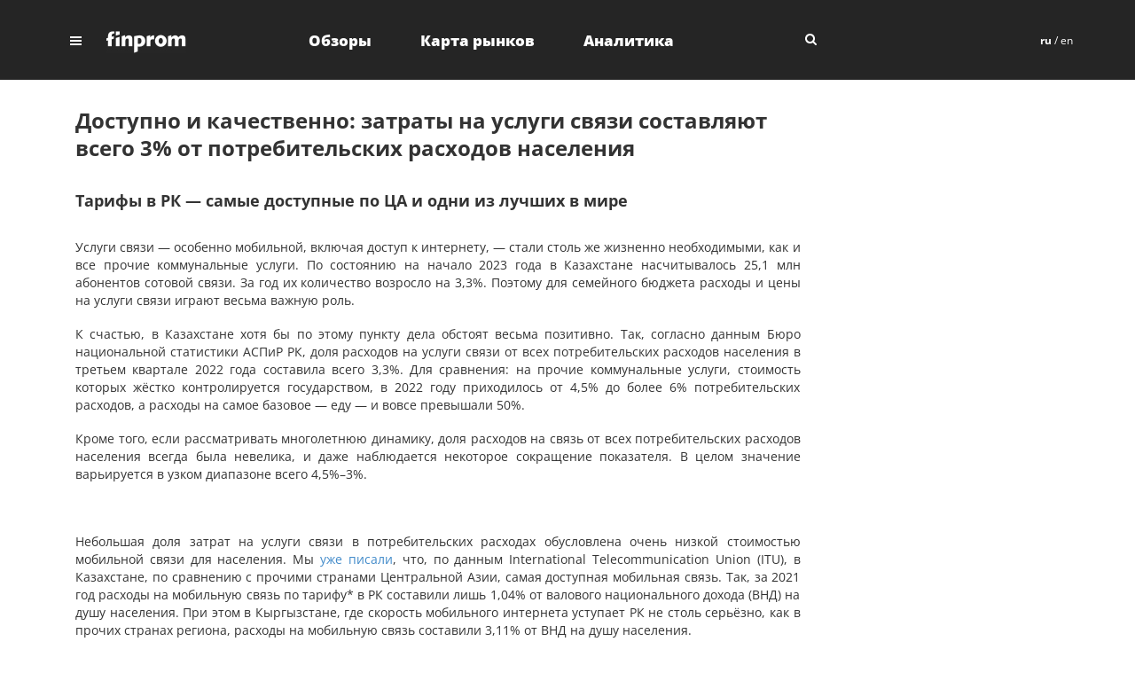

--- FILE ---
content_type: text/html; charset=UTF-8
request_url: https://finprom.kz/ru/article/dostupno-i-kachestvenno-zatraty-na-uslugi-svyazi-sostavlyayut-vsego-3-ot-potrebitelskih-rashodov-naseleniya
body_size: 256988
content:
<!DOCTYPE HTML>
<html>
    <head>
		<meta http-equiv="Content-Type" content="text/html; charset=utf-8">
		<title>Finprom - Доступно и качественно: затраты на услуги связи составляют всего 3% от потребительских расходов населения</title>
	    <meta http-equiv="X-UA-Compatible" content="IE=edge">
        <meta name="description" content="Тарифы в РК — самые доступные по ЦА и одни из лучших в мире">
        <meta name="viewport" content="width=device-width, initial-scale=1.0">
        <link rel="shortcut icon" type="image/jpeg" href="/favicon.jpg" >
		<meta name="author" content="">
				<meta property="og:url"           content="http://finprom.kz/ru/article/dostupno-i-kachestvenno-zatraty-na-uslugi-svyazi-sostavlyayut-vsego-3-ot-potrebitelskih-rashodov-naseleniya" >
		<meta property="og:type"          content="website" >
		<meta property="og:title"         content="Finprom :: Доступно и качественно: затраты на услуги связи составляют всего 3% от потребительских расходов населения" >
		<meta property="og:description"   content="Тарифы в РК — самые доступные по ЦА и одни из лучших в мире" >
		<meta property="fb:app_id"          content="1630685390517451" >
		<meta property="og:image"         content="http://finprom.kz/themes/finprom/assets/images/og-image.jpg" >
        
				<link href="/modules/system/assets/css/styles.css" rel="stylesheet" />
		<link href="https://finprom.kz/combine/c775eab35bb8445c7aca8ae4de0e2ac6-1467368004" rel="stylesheet">

        <script type="text/javascript">(function(d, s, id) {
          var js, fjs = d.getElementsByTagName(s)[0];
          if (d.getElementById(id)) return;
          js = d.createElement(s); js.id = id;
          js.src = "//connect.facebook.net/ru_RU/sdk.js#xfbml=1&version=v2.5&appId=164016903671996";
          fjs.parentNode.insertBefore(js, fjs);
        }(document, 'script', 'facebook-jssdk'));</script>
        
        <script src='https://www.google.com/recaptcha/api.js'></script>
        <!--Start of UniSender PopUp Form script-->
<script type="text/javascript" src="//popup-static.unisender.com/service/loader.js?c=30096"
id="unisender-popup-forms"></script>
<!--End of UniSender PopUp Form script-->
    </head>
    <body class="">
<script>
  (function(i,s,o,g,r,a,m){i['GoogleAnalyticsObject']=r;i[r]=i[r]||function(){
  (i[r].q=i[r].q||[]).push(arguments)},i[r].l=1*new Date();a=s.createElement(o),
  m=s.getElementsByTagName(o)[0];a.async=1;a.src=g;m.parentNode.insertBefore(a,m)
  })(window,document,'script','https://www.google-analytics.com/analytics.js','ga');

  ga('create', 'UA-77740211-1', 'auto');
  ga('send', 'pageview');

</script>



        <div id="wrap">
			<noindex><div class="modal fade" id="mapmodal" tabindex="-1" role="dialog">
	<div class="modal-dialog">
    	<div class="modal-content">
			<div class="modal-header">
				<div class="container">
					<button type="button" class="close" data-dismiss="modal" aria-label="Close"><span aria-hidden="true">&times;</span></button>
					<div class="langswitch pull-right">
						                                                            <a href="/ru" class="ru current">ru</a>
                                                            <a href="/en" class="en ">en</a>
                                                    					</div>
					<h4 class="modal-title hidden-xs">Карта сайта</h4>
					<div class="forlogo visible-xs"><img  alt="finprom.kz" title="finprom.kz" src="https://finprom.kz/themes/finprom/assets/images/biggerlogo.gif"></div>
				</div>
			</div>
			<div class="modal-body">
				<div class="container">
					<div class="forlogo hidden-xs"><img alt="finprom.kz" title="finprom.kz" src="https://finprom.kz/themes/finprom/assets/images/biggerlogo.gif"></div>
											<div class="map-linkcol">
							<h2><a href="/type/obzory" title="Обзоры">Обзоры</a></h2>
							<ul class="hidden-xs">
															<li class="submenu-item">
									<a class="submenu-title" href="/tagmix/obzory/otrasli" title="Отрасли">Отрасли</a>
								</li>
															<li class="submenu-item">
									<a class="submenu-title" href="/tagmix/obzory/finansy" title="Финансы">Финансы</a>
								</li>
															<li class="submenu-item">
									<a class="submenu-title" href="/tagmix/obzory/strahovanie-biznesa" title="Страхование бизнеса">Страхование бизнеса</a>
								</li>
															<li class="submenu-item">
									<a class="submenu-title" href="/tagmix/obzory/investicii-v-osnovnoj-kapital" title="Инвестиции в основной капитал">Инвестиции в основной капитал</a>
								</li>
														</ul>
						</div>
											<div class="map-linkcol">
							<h2><a href="/type/karta-rynkov" title="Карта рынков">Карта рынков</a></h2>
							<ul class="hidden-xs">
															<li class="submenu-item">
									<a class="submenu-title" href="/tagmix/karta-rynkov/finansy" title="Финансы">Финансы</a>
								</li>
															<li class="submenu-item">
									<a class="submenu-title" href="/tagmix/karta-rynkov/investicii-v-osnovnoj-kapital" title="Инвестиции в основной капитал">Инвестиции в основной капитал</a>
								</li>
															<li class="submenu-item">
									<a class="submenu-title" href="/tagmix/karta-rynkov/otrasli" title="Отрасли">Отрасли</a>
								</li>
															<li class="submenu-item">
									<a class="submenu-title" href="/tagmix/karta-rynkov/proizvodstvo-v-ekonomike" title="Производство в экономике">Производство в экономике</a>
								</li>
														</ul>
						</div>
											<div class="map-linkcol">
							<h2><a href="/type/analytics" title="Аналитика">Аналитика</a></h2>
							<ul class="hidden-xs">
															<li class="submenu-item">
									<a class="submenu-title" href="/tagmix/analytics/finansy" title="Финансы">Финансы</a>
								</li>
															<li class="submenu-item">
									<a class="submenu-title" href="/tagmix/analytics/trudovye-resursy-predpiyatij" title="Трудовые ресурсы предприятий">Трудовые ресурсы предприятий</a>
								</li>
															<li class="submenu-item">
									<a class="submenu-title" href="/tagmix/analytics/dohody-i-rashody-predpriyatij" title="Доходы и расходы предприятий">Доходы и расходы предприятий</a>
								</li>
															<li class="submenu-item">
									<a class="submenu-title" href="/tagmix/analytics/strahovanie-biznesa" title="Страхование бизнеса">Страхование бизнеса</a>
								</li>
														</ul>
						</div>
									</div>
			</div>
		</div>
	</div>
</div>

<nav class="navbar">
	<div class="container">
		<div class="col-md-3 col-sm-3 col-xs-9 navbar-header">
			<a href="#" class="navbar-menu-trigger" data-toggle="modal" data-target="#mapmodal"></a>
			<a class="navbar-logo" href="/" title="finprom.kz"><img alt="finprom.kz" title="finprom.kz" src="https://finprom.kz/themes/finprom/assets/images/toplogo.gif"></a>
		</div>
		<ul class="col-md-6 main-nav hidden-xs">
						<li class="dropdown topmenu-item" rel="dLabelobzory" >
				<a href="/type/obzory" title="Обзоры">Обзоры</a>
				<div class="nav-submenu dropdown-menu" id="dLabelobzory">
					<div class="container">
						<ul class="l2list row">
													<li class="submenu-item current">
								<a class="submenu-title" rel="#submenuitem1_110" href="/tagmix/obzory/otrasli" title="Отрасли">Отрасли</a>
							</li>
													<li class="submenu-item ">
								<a class="submenu-title" rel="#submenuitem1_109" href="/tagmix/obzory/finansy" title="Финансы">Финансы</a>
							</li>
													<li class="submenu-item ">
								<a class="submenu-title" rel="#submenuitem1_42" href="/tagmix/obzory/strahovanie-biznesa" title="Страхование бизнеса">Страхование бизнеса</a>
							</li>
													<li class="submenu-item ">
								<a class="submenu-title" rel="#submenuitem1_37" href="/tagmix/obzory/investicii-v-osnovnoj-kapital" title="Инвестиции в основной капитал">Инвестиции в основной капитал</a>
							</li>
												</ul>
												<div class="row submenu-content current" id="submenuitem1_110">

							<ul class="l3list col-md-2">
																<li><a class="sub2menu-title current" href="/tagmix/obzory/otrasli" rel="#sub2menuitem1__110" title="Новости">Новости</a></li>
																<li><a class="sub2menu-title " href="/tagmix/obzory/aktivnost-predpriyatij" rel="#sub2menuitem1_110_223" title="Активность предприятий">Активность предприятий</a></li>
																<li><a class="sub2menu-title " href="/tagmix/obzory/zdravoohranenie-otrasli" rel="#sub2menuitem1_110_213" title="Здравоохранение">Здравоохранение</a></li>
																<li><a class="sub2menu-title " href="/tagmix/obzory/obrazovanie-otrasli" rel="#sub2menuitem1_110_202" title="Образование">Образование</a></li>
																<li><a class="sub2menu-title " href="/tagmix/obzory/optovaya-i-roznichnaya-torgovlya-otrasli" rel="#sub2menuitem1_110_212" title="Оптовая и розничная торговля">Оптовая и розничная торговля</a></li>
																<li><a class="sub2menu-title " href="/tagmix/obzory/zhilishnoe-stroitelstvo" rel="#sub2menuitem1_110_105" title="Жилищное строительство">Жилищное строительство</a></li>
																<li><a class="sub2menu-title " href="/tagmix/obzory/informaciya-i-svyaz-otrasli" rel="#sub2menuitem1_110_200" title="Информация и связь">Информация и связь</a></li>
																<li><a class="sub2menu-title " href="/tagmix/obzory/sbor-i-vyvoz-kommunalnyh-othodov" rel="#sub2menuitem1_110_220" title="Демография">Демография</a></li>
																<li><a class="sub2menu-title " href="/tagmix/obzory/transport" rel="#sub2menuitem1_110_209" title="Транспорт">Транспорт</a></li>
																<li><a class="sub2menu-title " href="/tagmix/obzory/uslugi-po-prozhivaniyu-i-pitaniyu-otrasli" rel="#sub2menuitem1_110_199" title="Услуги по проживанию и питанию">Услуги по проживанию и питанию</a></li>
																<li><a class="sub2menu-title " href="/tagmix/obzory/selskoe-lesnoe-i-rybnoe-hozyajstvo-otrasli" rel="#sub2menuitem1_110_198" title="Сельское, лесное и рыбное хозяйство">Сельское, лесное и рыбное хозяйство</a></li>
															</ul>

														<div class="sub2menu-data current col-md-10" id="sub2menuitem1__110">
																<div class="col-md-4 mp-newsitem">

									<span class="date-element">30 Июль 2021</span>
																		<a href="/ru/article/uroven-molodyozhnoj-bezraboticy-v-rk-po-oficialnym-dannym-snizilsya" title="Уровень молодёжной безработицы в РК, по официальным данным, снизился" class="newspic" style="background-image: url(/storage/app/uploads/public/610/766/933/thumb_3563_270x125_0_0_auto.jpg)" ></a>
									<a href="/ru/article/uroven-molodyozhnoj-bezraboticy-v-rk-po-oficialnym-dannym-snizilsya" title="Уровень молодёжной безработицы в РК, по официальным данным, снизился"><span>Уровень молодёжной безработицы в РК, по официальным данным, снизился</span></a>
																		<!-- <div class="news-tags">
																				<a href="/tagmix/obzory/otrasli"  title="Отрасли">Отрасли</a>
																			</div> -->
								</div>
																<div class="col-md-4 mp-newsitem">

									<span class="date-element">29 Июль 2021</span>
																		<a href="/ru/article/kazahstancy-vsyo-chashe-torguyut-akciyami-v-iyune-chislo-aktivnyh-schetov-dostiglo-rekordnyh-9-tysyach" title="Казахстанцы всё чаще торгуют акциями: в июне число активных биржевых счетов достигло рекордных 9 тысяч" class="newspic" style="background-image: url(/storage/app/uploads/public/610/217/a33/thumb_3559_270x125_0_0_auto.jpg)" ></a>
									<a href="/ru/article/kazahstancy-vsyo-chashe-torguyut-akciyami-v-iyune-chislo-aktivnyh-schetov-dostiglo-rekordnyh-9-tysyach" title="Казахстанцы всё чаще торгуют акциями: в июне число активных биржевых счетов достигло рекордных 9 тысяч"><span>Казахстанцы всё чаще торгуют акциями: в июне число активных биржевых счетов достигло рекордных 9 тысяч</span></a>
																		<!-- <div class="news-tags">
																				<a href="/tagmix/obzory/otrasli"  title="Отрасли">Отрасли</a>
																			</div> -->
								</div>
																<div class="col-md-4 mp-newsitem">

									<span class="date-element">27 Июль 2021</span>
																		<a href="/ru/article/tovarooborot-kazahstana-so-stranami-centralnoj-azii-vyros-na-35-za-god" title="Товарооборот Казахстана со странами Центральной Азии вырос на 35% за год" class="newspic" style="background-image: url(/storage/app/uploads/public/60f/f78/413/thumb_3557_270x125_0_0_auto.jpg)" ></a>
									<a href="/ru/article/tovarooborot-kazahstana-so-stranami-centralnoj-azii-vyros-na-35-za-god" title="Товарооборот Казахстана со странами Центральной Азии вырос на 35% за год"><span>Товарооборот Казахстана со странами Центральной Азии вырос на 35% за год</span></a>
																		<!-- <div class="news-tags">
																				<a href="/tagmix/obzory/otrasli"  title="Отрасли">Отрасли</a>
																			</div> -->
								</div>
															</div>
														<div class="sub2menu-data  col-md-10" id="sub2menuitem1_110_223">
																<div class="col-md-4 mp-newsitem">

									<span class="date-element">25 Февраль 2021</span>
																		<a href="/ru/article/malyj-biznes-vynuzhdenno-priostanavlivaet-deyatelnost-za-polgoda-chislo-aktivnyh-malyh-kompanij-sokratilos-pochti-na-5-tysyach" title="Малый бизнес вынужденно приостанавливает деятельность: за полгода число активных малых компаний сократилось почти на 5 тысяч" class="newspic" style="background-image: url(/storage/app/uploads/public/603/f54/ba8/thumb_3418_270x125_0_0_auto.jpg)" ></a>
									<a href="/ru/article/malyj-biznes-vynuzhdenno-priostanavlivaet-deyatelnost-za-polgoda-chislo-aktivnyh-malyh-kompanij-sokratilos-pochti-na-5-tysyach" title="Малый бизнес вынужденно приостанавливает деятельность: за полгода число активных малых компаний сократилось почти на 5 тысяч"><span>Малый бизнес вынужденно приостанавливает деятельность: за полгода число активных малых компаний сократилось почти на 5 тысяч</span></a>
																		<!-- <div class="news-tags">
																				<a href="/tagmix/obzory/aktivnost-predpriyatij"  title="Активность предприятий">Активность предприятий</a>
																			</div> -->
								</div>
																<div class="col-md-4 mp-newsitem">

									<span class="date-element">25 Январь 2021</span>
																		<a href="/ru/article/predpriyatij-dolgozhitelej-starshe-chetverti-veka-v-kazahstane-vsego-okolo-1" title="Предприятий-долгожителей старше четверти века в Казахстане всего около 1%" class="newspic" style="background-image: url(/storage/app/uploads/public/600/f9e/322/thumb_3378_270x125_0_0_auto.jpg)" ></a>
									<a href="/ru/article/predpriyatij-dolgozhitelej-starshe-chetverti-veka-v-kazahstane-vsego-okolo-1" title="Предприятий-долгожителей старше четверти века в Казахстане всего около 1%"><span>Предприятий-долгожителей старше четверти века в Казахстане всего около 1%</span></a>
																		<!-- <div class="news-tags">
																				<a href="/tagmix/obzory/aktivnost-predpriyatij"  title="Активность предприятий">Активность предприятий</a>
																			</div> -->
								</div>
																<div class="col-md-4 mp-newsitem">

									<span class="date-element">27 Июль 2020</span>
																		<a href="/ru/article/kolichestvo-individualnyh-predprinimatelej-zaregistrirovannyh-v-rk-umenshilos-na-3-za-god-zametnee-vsego-sokrashenie-zatronulo-sferu-transporta-i-skladirovaniya-takzhe-torgovli" title="Количество индивидуальных предпринимателей, зарегистрированных в РК, уменьшилось на 3% за год. Заметнее всего сокращение затронуло сферу транспорта и складирования, а также торговли" class="newspic" style="background-image: url(/storage/app/uploads/public/5f1/fef/7e1/thumb_3190_270x125_0_0_auto.jpg)" ></a>
									<a href="/ru/article/kolichestvo-individualnyh-predprinimatelej-zaregistrirovannyh-v-rk-umenshilos-na-3-za-god-zametnee-vsego-sokrashenie-zatronulo-sferu-transporta-i-skladirovaniya-takzhe-torgovli" title="Количество индивидуальных предпринимателей, зарегистрированных в РК, уменьшилось на 3% за год. Заметнее всего сокращение затронуло сферу транспорта и складирования, а также торговли"><span>Количество индивидуальных предпринимателей, зарегистрированных в РК, уменьшилось на 3% за год. Заметнее всего сокращение затронуло сферу транспорта и складирования, а также торговли</span></a>
																		<!-- <div class="news-tags">
																				<a href="/tagmix/obzory/aktivnost-predpriyatij"  title="Активность предприятий">Активность предприятий</a>
																			</div> -->
								</div>
															</div>
														<div class="sub2menu-data  col-md-10" id="sub2menuitem1_110_213">
																<div class="col-md-4 mp-newsitem">

									<span class="date-element">26 Январь 2021</span>
																		<a href="/ru/article/v-zdorove-investirovat-ne-skupyatsya-za-god-kapitalnye-vlozheniya-v-sferu-zdravoohraneniya-sostavili-rekordnye-305-milliardov-tenge" title="В здоровье инвестировать не скупятся: за год капитальные вложения в сферу здравоохранения составили рекордные 305 миллиардов тенге"><span>В здоровье инвестировать не скупятся: за год капитальные вложения в сферу здравоохранения составили рекордные 305 миллиардов тенге</span></a>
																		<!-- <div class="news-tags">
																				<a href="/tagmix/obzory/zdravoohranenie-otrasli"  title="Здравоохранение">Здравоохранение</a>
																			</div> -->
								</div>
																<div class="col-md-4 mp-newsitem">

									<span class="date-element">25 Август 2020</span>
																		<a href="/ru/article/investicii-v-zdravoohranenie-vyrosli-srazu-na-44-i-dostigli-83-milliardov-tenge" title="Инвестиции в здравоохранение выросли сразу на 44% и достигли 83 миллиардов тенге"><span>Инвестиции в здравоохранение выросли сразу на 44% и достигли 83 миллиардов тенге</span></a>
																		<!-- <div class="news-tags">
																				<a href="/tagmix/obzory/zdravoohranenie-otrasli"  title="Здравоохранение">Здравоохранение</a>
																			</div> -->
								</div>
																<div class="col-md-4 mp-newsitem">

									<span class="date-element">22 Июнь 2020</span>
																		<a href="/ru/article/v-zdravoohranenie-rk-privlechyon-rekordnyj-obyom-investicij-za-5-mesyacev-48-milliardov-tenge" title="В здравоохранение РК привлечён рекордный объём инвестиций: за 5 месяцев — 48 миллиардов тенге" class="newspic" style="background-image: url(/storage/app/uploads/public/5ef/17c/f18/thumb_3144_270x125_0_0_auto.jpg)" ></a>
									<a href="/ru/article/v-zdravoohranenie-rk-privlechyon-rekordnyj-obyom-investicij-za-5-mesyacev-48-milliardov-tenge" title="В здравоохранение РК привлечён рекордный объём инвестиций: за 5 месяцев — 48 миллиардов тенге"><span>В здравоохранение РК привлечён рекордный объём инвестиций: за 5 месяцев — 48 миллиардов тенге</span></a>
																		<!-- <div class="news-tags">
																				<a href="/tagmix/obzory/zdravoohranenie-otrasli"  title="Здравоохранение">Здравоохранение</a>
																			</div> -->
								</div>
															</div>
														<div class="sub2menu-data  col-md-10" id="sub2menuitem1_110_202">
																<div class="col-md-4 mp-newsitem">

									<span class="date-element">14 Январь 2021</span>
																		<a href="/ru/article/obyom-uslug-shkol-v-stoimostnom-vyrazhenii-uvelichilsya-za-god-na-tret" title="Объём услуг школ в стоимостном выражении увеличился за год на треть" class="newspic" style="background-image: url(/storage/app/uploads/public/600/505/851/thumb_3368_270x125_0_0_auto.jpg)" ></a>
									<a href="/ru/article/obyom-uslug-shkol-v-stoimostnom-vyrazhenii-uvelichilsya-za-god-na-tret" title="Объём услуг школ в стоимостном выражении увеличился за год на треть"><span>Объём услуг школ в стоимостном выражении увеличился за год на треть</span></a>
																		<!-- <div class="news-tags">
																				<a href="/tagmix/obzory/obrazovanie-otrasli"  title="Образование">Образование</a>
																			</div> -->
								</div>
																<div class="col-md-4 mp-newsitem">

									<span class="date-element">02 Сентябрь 2020</span>
																		<a href="/ru/article/na-fone-obshego-snizheniya-investicionnoj-aktivnosti-kapvlozheniya-v-sferu-obrazovaniya-vyrosli-na-9-za-god-i-prevysili-101-milliard-tenge" title="На фоне общего снижения инвестиционной активности капвложения в сферу образования выросли на 9% за год и превысили 101 миллиард тенге" class="newspic" style="background-image: url(/storage/app/uploads/public/5f5/06c/8ea/thumb_3231_270x125_0_0_auto.jpg)" ></a>
									<a href="/ru/article/na-fone-obshego-snizheniya-investicionnoj-aktivnosti-kapvlozheniya-v-sferu-obrazovaniya-vyrosli-na-9-za-god-i-prevysili-101-milliard-tenge" title="На фоне общего снижения инвестиционной активности капвложения в сферу образования выросли на 9% за год и превысили 101 миллиард тенге"><span>На фоне общего снижения инвестиционной активности капвложения в сферу образования выросли на 9% за год и превысили 101 миллиард тенге</span></a>
																		<!-- <div class="news-tags">
																				<a href="/tagmix/obzory/obrazovanie-otrasli"  title="Образование">Образование</a>
																			</div> -->
								</div>
																<div class="col-md-4 mp-newsitem">

									<span class="date-element">06 Апрель 2020</span>
																		<a href="/ru/article/onlajn-ne-budet-kazahstan-otmenyaet-onlajn-obrazovanie-dlya-obucheniya-shkolnikov-vo-vremya-chp-ostayutsya-tolko-distancionnye-varianty" title="Онлайн не будет: Казахстан отменяет онлайн-образование — для обучения школьников во время ЧП остаются только дистанционные варианты"><span>Онлайн не будет: Казахстан отменяет онлайн-образование — для обучения школьников во время ЧП остаются только дистанционные варианты</span></a>
																		<!-- <div class="news-tags">
																				<a href="/tagmix/obzory/obrazovanie-otrasli"  title="Образование">Образование</a>
																			</div> -->
								</div>
															</div>
														<div class="sub2menu-data  col-md-10" id="sub2menuitem1_110_212">
																<div class="col-md-4 mp-newsitem">

									<span class="date-element">13 Август 2020</span>
																		<a href="/ru/article/kapitalnye-investicii-v-torgovlyu-i-avtoremont-vpervye-za-poslednie-gody-rezko-ushli-v-minus-ustupiv-proshlogodnim-pokazatelyam-srazu-vdvoe" title="Капитальные инвестиции в торговлю и авторемонт впервые за последние годы резко ушли в минус, уступив прошлогодним показателям сразу вдвое" class="newspic" style="background-image: url(/storage/app/uploads/public/5f3/62f/7cb/thumb_3209_270x125_0_0_auto.jpg)" ></a>
									<a href="/ru/article/kapitalnye-investicii-v-torgovlyu-i-avtoremont-vpervye-za-poslednie-gody-rezko-ushli-v-minus-ustupiv-proshlogodnim-pokazatelyam-srazu-vdvoe" title="Капитальные инвестиции в торговлю и авторемонт впервые за последние годы резко ушли в минус, уступив прошлогодним показателям сразу вдвое"><span>Капитальные инвестиции в торговлю и авторемонт впервые за последние годы резко ушли в минус, уступив прошлогодним показателям сразу вдвое</span></a>
																		<!-- <div class="news-tags">
																				<a href="/tagmix/obzory/optovaya-i-roznichnaya-torgovlya-otrasli"  title="Оптовая и розничная торговля">Оптовая и розничная торговля</a>
																			</div> -->
								</div>
																<div class="col-md-4 mp-newsitem">

									<span class="date-element">15 Ноябрь 2019</span>
																		<a href="/ru/article/kazahstancy-za-10-mesyacev-ostavili-v-magazinah-i-na-bazarah-pochti-9-trillionov-tenge-po-oficialnym-dannym-4-tenge-iz-kazhdyh-10-potracheny-v-dvuh-stolicah-strany" title="Казахстанцы за 10 месяцев оставили в магазинах и на базарах почти 9 триллионов тенге. По официальным данным, 4 тенге из каждых 10 потрачены в двух столицах страны"><span>Казахстанцы за 10 месяцев оставили в магазинах и на базарах почти 9 триллионов тенге. По официальным данным, 4 тенге из каждых 10 потрачены в двух столицах страны</span></a>
																		<!-- <div class="news-tags">
																				<a href="/tagmix/obzory/optovaya-i-roznichnaya-torgovlya-otrasli"  title="Оптовая и розничная торговля">Оптовая и розничная торговля</a>
																			</div> -->
								</div>
																<div class="col-md-4 mp-newsitem">

									<span class="date-element">26 Сентябрь 2019</span>
																		<a href="/ru/article/[base64]" title="Либо казахстанцы стремительно переходят к трезвому образу жизни, либо рынок крепкого алкоголя серьёзно скатывается «в тень»: по официальным данным, потребление водки и ликёро-водочных изделий сократилось сразу на 22% за год"><span>Либо казахстанцы стремительно переходят к трезвому образу жизни, либо рынок крепкого алкоголя серьёзно скатывается «в тень»: по официальным данным, потребление водки и ликёро-водочных изделий сократилось сразу на 22% за год</span></a>
																		<!-- <div class="news-tags">
																				<a href="/tagmix/obzory/optovaya-i-roznichnaya-torgovlya-otrasli"  title="Оптовая и розничная торговля">Оптовая и розничная торговля</a>
																			</div> -->
								</div>
															</div>
														<div class="sub2menu-data  col-md-10" id="sub2menuitem1_110_105">
																<div class="col-md-4 mp-newsitem">

									<span class="date-element">03 Август 2020</span>
																		<a href="/ru/article/kapitalnye-investicii-v-stroitelstvo-proseli-srazu-vdvoe" title="Капитальные инвестиции в строительство просели сразу вдвое"><span>Капитальные инвестиции в строительство просели сразу вдвое</span></a>
																		<!-- <div class="news-tags">
																				<a href="/tagmix/obzory/zhilishnoe-stroitelstvo"  title="Жилищное строительство">Жилищное строительство</a>
																			</div> -->
								</div>
																<div class="col-md-4 mp-newsitem">

									<span class="date-element">13 Май 2020</span>
																		<a href="/ru/article/teper-pod-5-chto-izvestno-o-novoj-zhilishnoj-gosprogramme-5-10-20-i-budushem-otbasy-bank" title="Теперь под 5%: что известно о новой жилищной госпрограмме «5-10-20» и будущем «Отбасы банк»?"><span>Теперь под 5%: что известно о новой жилищной госпрограмме «5-10-20» и будущем «Отбасы банк»?</span></a>
																		<!-- <div class="news-tags">
																				<a href="/tagmix/obzory/zhilishnoe-stroitelstvo"  title="Жилищное строительство">Жилищное строительство</a>
																			</div> -->
								</div>
																<div class="col-md-4 mp-newsitem">

									<span class="date-element">09 Апрель 2019</span>
																		<a href="/ru/article/zhilishnye-gosprogrammy-aktivizirovali-rynok-ipotechnyh-zajmov" title="Жилищные госпрограммы активизировали рынок ипотечных займов"><span>Жилищные госпрограммы активизировали рынок ипотечных займов</span></a>
																		<!-- <div class="news-tags">
																				<a href="/tagmix/obzory/zhilishnoe-stroitelstvo"  title="Жилищное строительство">Жилищное строительство</a>
																			</div> -->
								</div>
															</div>
														<div class="sub2menu-data  col-md-10" id="sub2menuitem1_110_200">
																<div class="col-md-4 mp-newsitem">

									<span class="date-element">24 Июль 2020</span>
																		<a href="/ru/article/vygodnye-smartfony-kakie-ustrojstva-sohranyayut-svoyu-stoimost-s-techeniem-vremeni-dolshe-vsego" title="Выгодные смартфоны: какие устройства сохраняют свою стоимость с течением времени дольше всего?" class="newspic" style="background-image: url(/storage/app/uploads/public/5f1/e45/702/thumb_3188_270x125_0_0_auto.jpg)" ></a>
									<a href="/ru/article/vygodnye-smartfony-kakie-ustrojstva-sohranyayut-svoyu-stoimost-s-techeniem-vremeni-dolshe-vsego" title="Выгодные смартфоны: какие устройства сохраняют свою стоимость с течением времени дольше всего?"><span>Выгодные смартфоны: какие устройства сохраняют свою стоимость с течением времени дольше всего?</span></a>
																		<!-- <div class="news-tags">
																				<a href="/tagmix/obzory/informaciya-i-svyaz-otrasli"  title="Информация и связь">Информация и связь</a>
																			</div> -->
								</div>
																<div class="col-md-4 mp-newsitem">

									<span class="date-element">21 Июль 2020</span>
																		<a href="/ru/article/kazahstan-zanyal-pervoe-mesto-sredi-stran-sng-po-razvitiyu-elektronnogo-pravitelstva" title="Казахстан занял первое место среди стран СНГ по развитию электронного правительства"><span>Казахстан занял первое место среди стран СНГ по развитию электронного правительства</span></a>
																		<!-- <div class="news-tags">
																				<a href="/tagmix/obzory/informaciya-i-svyaz-otrasli"  title="Информация и связь">Информация и связь</a>
																			</div> -->
								</div>
																<div class="col-md-4 mp-newsitem">

									<span class="date-element">21 Май 2020</span>
																		<a href="/ru/article/cifrovizaciya-v-dejstvii-pochti-37-vseh-uslug-svyazi-v-strane-prihoditsya-na-internet" title="Цифровизация в действии: почти 37% всех услуг связи в стране приходится на интернет"><span>Цифровизация в действии: почти 37% всех услуг связи в стране приходится на интернет</span></a>
																		<!-- <div class="news-tags">
																				<a href="/tagmix/obzory/informaciya-i-svyaz-otrasli"  title="Информация и связь">Информация и связь</a>
																			</div> -->
								</div>
															</div>
														<div class="sub2menu-data  col-md-10" id="sub2menuitem1_110_220">
																<div class="col-md-4 mp-newsitem">

									<span class="date-element">10 Июль 2020</span>
																		<a href="/ru/article/internet-ploshadki-s-predlozheniyami-vakansij-stanovyatsya-osnovnymi-instrumentami-poiska-raboty" title="Интернет-площадки с предложениями вакансий становятся основными инструментами поиска работы" class="newspic" style="background-image: url(/storage/app/uploads/public/5f0/bd2/8a1/thumb_3168_270x125_0_0_auto.jpg)" ></a>
									<a href="/ru/article/internet-ploshadki-s-predlozheniyami-vakansij-stanovyatsya-osnovnymi-instrumentami-poiska-raboty" title="Интернет-площадки с предложениями вакансий становятся основными инструментами поиска работы"><span>Интернет-площадки с предложениями вакансий становятся основными инструментами поиска работы</span></a>
																		<!-- <div class="news-tags">
																				<a href="/tagmix/obzory/sbor-i-vyvoz-kommunalnyh-othodov"  title="Демография">Демография</a>
																			</div> -->
								</div>
																<div class="col-md-4 mp-newsitem">

									<span class="date-element">29 Июнь 2020</span>
																		<a href="/ru/article/uroven-molodyozhnoj-bezraboticy-v-rk-sokratilsya-do-38" title="Уровень молодёжной безработицы в РК сократился до 3,8%" class="newspic" style="background-image: url(/storage/app/uploads/public/5ef/ab7/dd5/thumb_3152_270x125_0_0_auto.jpg)" ></a>
									<a href="/ru/article/uroven-molodyozhnoj-bezraboticy-v-rk-sokratilsya-do-38" title="Уровень молодёжной безработицы в РК сократился до 3,8%"><span>Уровень молодёжной безработицы в РК сократился до 3,8%</span></a>
																		<!-- <div class="news-tags">
																				<a href="/tagmix/obzory/sbor-i-vyvoz-kommunalnyh-othodov"  title="Демография">Демография</a>
																			</div> -->
								</div>
																<div class="col-md-4 mp-newsitem">

									<span class="date-element">29 Май 2020</span>
																		<a href="/ru/article/karantin-zamedlil-emigraciyu-naseleniya-rk-kolichestvo-pokinuvshih-stranu-lyudej-po-itogam-pervogo-kvartala-sokratilos-na-12-za-god" title="Карантин замедлил эмиграцию населения РК: количество покинувших страну людей по итогам первого квартала сократилось на 12% за год"><span>Карантин замедлил эмиграцию населения РК: количество покинувших страну людей по итогам первого квартала сократилось на 12% за год</span></a>
																		<!-- <div class="news-tags">
																				<a href="/tagmix/obzory/sbor-i-vyvoz-kommunalnyh-othodov"  title="Демография">Демография</a>
																			</div> -->
								</div>
															</div>
														<div class="sub2menu-data  col-md-10" id="sub2menuitem1_110_209">
																<div class="col-md-4 mp-newsitem">

									<span class="date-element">26 Май 2020</span>
																		<a href="/ru/article/investicii-v-transportno-logisticheskuyu-sferu-opyat-ushli-v-minus-obyom-kapvlozhenij-za-pervye-chetyre-mesyaca-samyj-nizkij-za-vse-poslednie-gody" title="Инвестиции в транспортно-логистическую сферу опять ушли в минус. Объём капвложений за первые четыре месяца — самый низкий за все последние годы" class="newspic" style="background-image: url(/storage/app/uploads/public/5ec/df3/1ed/thumb_3114_270x125_0_0_auto.jpg)" ></a>
									<a href="/ru/article/investicii-v-transportno-logisticheskuyu-sferu-opyat-ushli-v-minus-obyom-kapvlozhenij-za-pervye-chetyre-mesyaca-samyj-nizkij-za-vse-poslednie-gody" title="Инвестиции в транспортно-логистическую сферу опять ушли в минус. Объём капвложений за первые четыре месяца — самый низкий за все последние годы"><span>Инвестиции в транспортно-логистическую сферу опять ушли в минус. Объём капвложений за первые четыре месяца — самый низкий за все последние годы</span></a>
																		<!-- <div class="news-tags">
																				<a href="/tagmix/obzory/transport"  title="Транспорт">Транспорт</a>
																			</div> -->
								</div>
																<div class="col-md-4 mp-newsitem">

									<span class="date-element">30 Апрель 2019</span>
																		<a href="/ru/article/lrt-v-nur-sultane-byt-ili-ne-byt-zatraty-byudzheta-na-razvitie-gorodskogo-relsovogo-transporta-po-itogam-zimnih-mesyacev-vyrosli-v-9-raz-za-god" title="LRT в Нур-Султане: быть или не быть? Затраты бюджета на развитие городского рельсового транспорта по итогам зимних месяцев выросли в 9 раз за год" class="newspic" style="background-image: url(/storage/app/uploads/public/5cc/a95/b57/thumb_2701_270x125_0_0_auto.jpg)" ></a>
									<a href="/ru/article/lrt-v-nur-sultane-byt-ili-ne-byt-zatraty-byudzheta-na-razvitie-gorodskogo-relsovogo-transporta-po-itogam-zimnih-mesyacev-vyrosli-v-9-raz-za-god" title="LRT в Нур-Султане: быть или не быть? Затраты бюджета на развитие городского рельсового транспорта по итогам зимних месяцев выросли в 9 раз за год"><span>LRT в Нур-Султане: быть или не быть? Затраты бюджета на развитие городского рельсового транспорта по итогам зимних месяцев выросли в 9 раз за год</span></a>
																		<!-- <div class="news-tags">
																				<a href="/tagmix/obzory/transport"  title="Транспорт">Транспорт</a>
																			</div> -->
								</div>
																<div class="col-md-4 mp-newsitem">

									<span class="date-element">24 Январь 2019</span>
																		<a href="/ru/article/beregi-avtomobili-peshehody-v-dtp-stradayut-rezhe-avtomobili-chashe-ponimaya-riski-kazahstancy-vlozhili-v-dobrovolnoe-avtostrahovanie-na-17-bolshe-chem-godom-ranee" title="Береги автомобили: пешеходы в ДТП страдают реже, автомобили — чаще. Понимая риски, казахстанцы вложили в добровольное автострахование на 17% больше, чем годом ранее"><span>Береги автомобили: пешеходы в ДТП страдают реже, автомобили — чаще. Понимая риски, казахстанцы вложили в добровольное автострахование на 17% больше, чем годом ранее</span></a>
																		<!-- <div class="news-tags">
																				<a href="/tagmix/obzory/transport"  title="Транспорт">Транспорт</a>
																			</div> -->
								</div>
															</div>
														<div class="sub2menu-data  col-md-10" id="sub2menuitem1_110_199">
																<div class="col-md-4 mp-newsitem">

									<span class="date-element">06 Май 2020</span>
																		<a href="/ru/article/sotrudniki-sfery-gosupravleniya-oborony-i-obyazatelnogo-socobespecheniya-poluchayut-v-srednem-162-tysyachi-tenge-v-mesyac-na-20-bolshe-chem-godom-ranee" title="Сотрудники сферы госуправления, обороны и обязательного соцобеспечения получают в среднем 162 тысячи тенге в месяц — на 20% больше, чем годом ранее" class="newspic" style="background-image: url(/storage/app/uploads/public/5eb/8cc/20d/thumb_3092_270x125_0_0_auto.jpg)" ></a>
									<a href="/ru/article/sotrudniki-sfery-gosupravleniya-oborony-i-obyazatelnogo-socobespecheniya-poluchayut-v-srednem-162-tysyachi-tenge-v-mesyac-na-20-bolshe-chem-godom-ranee" title="Сотрудники сферы госуправления, обороны и обязательного соцобеспечения получают в среднем 162 тысячи тенге в месяц — на 20% больше, чем годом ранее"><span>Сотрудники сферы госуправления, обороны и обязательного соцобеспечения получают в среднем 162 тысячи тенге в месяц — на 20% больше, чем годом ранее</span></a>
																		<!-- <div class="news-tags">
																				<a href="/tagmix/obzory/uslugi-po-prozhivaniyu-i-pitaniyu-otrasli"  title="Услуги по проживанию и питанию">Услуги по проживанию и питанию</a>
																			</div> -->
								</div>
																<div class="col-md-4 mp-newsitem">

									<span class="date-element">22 Апрель 2020</span>
																		<a href="/ru/article/kommunalnye-uslugi-za-mart-podorozhali-na-02-v-aprele-mae-socialno-uyazvimym-sloyam-naseleniya-prozhivayushim-v-karantinnyh-regionah-vozmestyat-15-tysyach-tenge-za-kommunalku" title="Коммунальные услуги за март подорожали на 0,2%. В апреле-мае социально уязвимым слоям населения, проживающим в карантинных регионах, возместят 15 тысяч тенге за «коммуналку»"><span>Коммунальные услуги за март подорожали на 0,2%. В апреле-мае социально уязвимым слоям населения, проживающим в карантинных регионах, возместят 15 тысяч тенге за «коммуналку»</span></a>
																		<!-- <div class="news-tags">
																				<a href="/tagmix/obzory/uslugi-po-prozhivaniyu-i-pitaniyu-otrasli"  title="Услуги по проживанию и питанию">Услуги по проживанию и питанию</a>
																			</div> -->
								</div>
																<div class="col-md-4 mp-newsitem">

									<span class="date-element">28 Ноябрь 2019</span>
																		<a href="/ru/article/k-uslugam-posetitelej-v-kazahstane-rabotaet-uzhe-35-tysyachi-otelej-pansionatov-i-prochih-mest-razmesheniya-uslugi-gostinic-podrozhali-na-12-za-god-sanatoriev-na-7" title="К услугам посетителей в Казахстане работает уже 3,5 тысячи отелей, пансионатов и прочих мест размещения. Услуги гостиниц подрожали на 12% за год, санаториев — на 7%" class="newspic" style="background-image: url(/storage/app/uploads/public/5de/09d/ea1/thumb_2928_270x125_0_0_auto.jpg)" ></a>
									<a href="/ru/article/k-uslugam-posetitelej-v-kazahstane-rabotaet-uzhe-35-tysyachi-otelej-pansionatov-i-prochih-mest-razmesheniya-uslugi-gostinic-podrozhali-na-12-za-god-sanatoriev-na-7" title="К услугам посетителей в Казахстане работает уже 3,5 тысячи отелей, пансионатов и прочих мест размещения. Услуги гостиниц подрожали на 12% за год, санаториев — на 7%"><span>К услугам посетителей в Казахстане работает уже 3,5 тысячи отелей, пансионатов и прочих мест размещения. Услуги гостиниц подрожали на 12% за год, санаториев — на 7%</span></a>
																		<!-- <div class="news-tags">
																				<a href="/tagmix/obzory/uslugi-po-prozhivaniyu-i-pitaniyu-otrasli"  title="Услуги по проживанию и питанию">Услуги по проживанию и питанию</a>
																			</div> -->
								</div>
															</div>
														<div class="sub2menu-data  col-md-10" id="sub2menuitem1_110_198">
																<div class="col-md-4 mp-newsitem">

									<span class="date-element">17 Апрель 2020</span>
																		<a href="/ru/article/nesmotrya-na-chp-fermerov-v-period-vesenne-polevyh-rabot-obespechat-vsem-neobhodimym-ot-pesticidov-i-udobrenij-do-besprepyatstvennyh-proezdov-cherez-blokposty" title="Несмотря на ЧП, фермеров в период весенне-полевых работ обеспечат всем необходимым — от пестицидов и удобрений до беспрепятственных проездов через блокпосты" class="newspic" style="background-image: url(/storage/app/uploads/public/5e9/d22/c46/thumb_3072_270x125_0_0_auto.jpg)" ></a>
									<a href="/ru/article/nesmotrya-na-chp-fermerov-v-period-vesenne-polevyh-rabot-obespechat-vsem-neobhodimym-ot-pesticidov-i-udobrenij-do-besprepyatstvennyh-proezdov-cherez-blokposty" title="Несмотря на ЧП, фермеров в период весенне-полевых работ обеспечат всем необходимым — от пестицидов и удобрений до беспрепятственных проездов через блокпосты"><span>Несмотря на ЧП, фермеров в период весенне-полевых работ обеспечат всем необходимым — от пестицидов и удобрений до беспрепятственных проездов через блокпосты</span></a>
																		<!-- <div class="news-tags">
																				<a href="/tagmix/obzory/selskoe-lesnoe-i-rybnoe-hozyajstvo-otrasli"  title="Сельское, лесное и рыбное хозяйство">Сельское, лесное и рыбное хозяйство</a>
																			</div> -->
								</div>
																<div class="col-md-4 mp-newsitem">

									<span class="date-element">03 Февраль 2020</span>
																		<a href="/ru/article/turkestanskaya-oblast-lider-po-kolichestvu-dejstvuyushih-proizvoditelej-produkcii-apk" title="Туркестанская область — лидер по количеству действующих производителей продукции АПК" class="newspic" style="background-image: url(/storage/app/uploads/public/5e3/8e1/b95/thumb_2996_270x125_0_0_auto.jpg)" ></a>
									<a href="/ru/article/turkestanskaya-oblast-lider-po-kolichestvu-dejstvuyushih-proizvoditelej-produkcii-apk" title="Туркестанская область — лидер по количеству действующих производителей продукции АПК"><span>Туркестанская область — лидер по количеству действующих производителей продукции АПК</span></a>
																		<!-- <div class="news-tags">
																				<a href="/tagmix/obzory/selskoe-lesnoe-i-rybnoe-hozyajstvo-otrasli"  title="Сельское, лесное и рыбное хозяйство">Сельское, лесное и рыбное хозяйство</a>
																			</div> -->
								</div>
																<div class="col-md-4 mp-newsitem">

									<span class="date-element">03 Октябрь 2019</span>
																		<a href="/ru/article/rost-investicij-v-selskoe-hozyajstvo-znachitelno-operezhaet-ekonomicheskij-effekt-otrasli" title="Рост инвестиций в сельское хозяйство значительно опережает экономический эффект отрасли"><span>Рост инвестиций в сельское хозяйство значительно опережает экономический эффект отрасли</span></a>
																		<!-- <div class="news-tags">
																				<a href="/tagmix/obzory/selskoe-lesnoe-i-rybnoe-hozyajstvo-otrasli"  title="Сельское, лесное и рыбное хозяйство">Сельское, лесное и рыбное хозяйство</a>
																			</div> -->
								</div>
															</div>
													</div>
												<div class="row submenu-content " id="submenuitem1_109">

							<ul class="l3list col-md-2">
																<li><a class="sub2menu-title current" href="/tagmix/obzory/finansy" rel="#sub2menuitem1__109" title="Новости">Новости</a></li>
																<li><a class="sub2menu-title " href="/tagmix/obzory/finansy-bankov" rel="#sub2menuitem1_109_176" title="Финансы банков">Финансы банков</a></li>
																<li><a class="sub2menu-title " href="/tagmix/obzory/mikrofinansovye-organizacii" rel="#sub2menuitem1_109_102" title="Микрофинансовые организации">Микрофинансовые организации</a></li>
																<li><a class="sub2menu-title " href="/tagmix/obzory/ekonomika" rel="#sub2menuitem1_109_229" title="Экономика">Экономика</a></li>
																<li><a class="sub2menu-title " href="/tagmix/obzory/zolotovalyutnye-rezervy" rel="#sub2menuitem1_109_127" title="Золотовалютные резервы">Золотовалютные резервы</a></li>
																<li><a class="sub2menu-title " href="/tagmix/obzory/dohody-i-rashody-byudzheta" rel="#sub2menuitem1_109_125" title="Доходы и расходы бюджета">Доходы и расходы бюджета</a></li>
																<li><a class="sub2menu-title " href="/tagmix/obzory/vklady" rel="#sub2menuitem1_109_137" title="Вклады">Вклады</a></li>
																<li><a class="sub2menu-title " href="/tagmix/obzory/aktivy-i-obyazatelstva-predpriyatij" rel="#sub2menuitem1_109_104" title="Активы и обязательства предприятий">Активы и обязательства предприятий</a></li>
																<li><a class="sub2menu-title " href="/tagmix/obzory/obrazovanie-finance" rel="#sub2menuitem1_109_191" title="Образование">Образование</a></li>
																<li><a class="sub2menu-title " href="/tagmix/obzory/nacionalnyj-fond" rel="#sub2menuitem1_109_121" title="Национальный фонд">Национальный фонд</a></li>
																<li><a class="sub2menu-title " href="/tagmix/obzory/import-eksport" rel="#sub2menuitem1_109_96" title="Импорт / экспорт">Импорт / экспорт</a></li>
															</ul>

														<div class="sub2menu-data current col-md-10" id="sub2menuitem1__109">
																<div class="col-md-4 mp-newsitem">

									<span class="date-element">28 Июль 2021</span>
																		<a href="/ru/article/banki-uzbekistana-bolee-aktivny-i-uspeshny-chem-kazahstanskie-bvu" title="Банки Узбекистана более активны и успешны, чем казахстанские БВУ" class="newspic" style="background-image: url(/storage/app/uploads/public/610/0c5/45d/thumb_3558_270x125_0_0_auto.jpg)" ></a>
									<a href="/ru/article/banki-uzbekistana-bolee-aktivny-i-uspeshny-chem-kazahstanskie-bvu" title="Банки Узбекистана более активны и успешны, чем казахстанские БВУ"><span>Банки Узбекистана более активны и успешны, чем казахстанские БВУ</span></a>
																		<!-- <div class="news-tags">
																				<a href="/tagmix/obzory/finansy"  title="Финансы">Финансы</a>
																			</div> -->
								</div>
																<div class="col-md-4 mp-newsitem">

									<span class="date-element">26 Июль 2021</span>
																		<a href="/ru/article/sobstvennyj-kapital-aktivy-kredity-vklady-kak-sebya-chuvstvuet-bankovskij-sektor-kazahstana" title="Собственный капитал, активы, кредиты, вклады: как себя чувствует банковский сектор Казахстана?" class="newspic" style="background-image: url(/storage/app/uploads/public/60f/e26/1de/thumb_3556_270x125_0_0_auto.jpg)" ></a>
									<a href="/ru/article/sobstvennyj-kapital-aktivy-kredity-vklady-kak-sebya-chuvstvuet-bankovskij-sektor-kazahstana" title="Собственный капитал, активы, кредиты, вклады: как себя чувствует банковский сектор Казахстана?"><span>Собственный капитал, активы, кредиты, вклады: как себя чувствует банковский сектор Казахстана?</span></a>
																		<!-- <div class="news-tags">
																				<a href="/tagmix/obzory/finansy"  title="Финансы">Финансы</a>
																			</div> -->
								</div>
																<div class="col-md-4 mp-newsitem">

									<span class="date-element">23 Июль 2021</span>
																		<a href="/ru/article/dohody-malyh-predpriyatij-vyrosli-do-10-trillionov-tenge-srednih-i-krupnyh-pochti-do-13-trillionov-tenge" title="Доходы малых предприятий выросли до 10 триллионов тенге, средних и крупных — почти до 13 триллионов тенге" class="newspic" style="background-image: url(/storage/app/uploads/public/60f/a2f/fcd/thumb_3555_270x125_0_0_auto.jpg)" ></a>
									<a href="/ru/article/dohody-malyh-predpriyatij-vyrosli-do-10-trillionov-tenge-srednih-i-krupnyh-pochti-do-13-trillionov-tenge" title="Доходы малых предприятий выросли до 10 триллионов тенге, средних и крупных — почти до 13 триллионов тенге"><span>Доходы малых предприятий выросли до 10 триллионов тенге, средних и крупных — почти до 13 триллионов тенге</span></a>
																		<!-- <div class="news-tags">
																				<a href="/tagmix/obzory/finansy"  title="Финансы">Финансы</a>
																			</div> -->
								</div>
															</div>
														<div class="sub2menu-data  col-md-10" id="sub2menuitem1_109_176">
																<div class="col-md-4 mp-newsitem">

									<span class="date-element">09 Апрель 2021</span>
																		<a href="/ru/article/portfel-korporativnyh-vkladov-za-mesyac-sokratilsya-na-205-milliarda-tenge-v-plyuse-vsego-3-banka-iz-topovoj-desyatki-i-lish-7-bvu-v-celom-po-sektoru" title="Портфель корпоративных вкладов за месяц сократился на 20,5 миллиарда тенге. В плюсе всего 3 банка из топовой десятки и лишь 7 БВУ в целом по сектору"><span>Портфель корпоративных вкладов за месяц сократился на 20,5 миллиарда тенге. В плюсе всего 3 банка из топовой десятки и лишь 7 БВУ в целом по сектору</span></a>
																		<!-- <div class="news-tags">
																				<a href="/tagmix/obzory/finansy"  title="Финансы">Финансы</a>
																				<a href="/tagmix/obzory/finansy-bankov"  title="Финансы банков">Финансы банков</a>
																			</div> -->
								</div>
																<div class="col-md-4 mp-newsitem">

									<span class="date-element">24 Декабрь 2020</span>
																		<a href="/ru/article/kak-banki-kredituyut-naselenie-i-ekonomiku-v-krizisnom-koronavirusnom-godu" title="Как банки кредитуют население и экономику в кризисном «коронавирусном» году?"><span>Как банки кредитуют население и экономику в кризисном «коронавирусном» году?</span></a>
																		<!-- <div class="news-tags">
																				<a href="/tagmix/obzory/finansy-bankov"  title="Финансы банков">Финансы банков</a>
																			</div> -->
								</div>
																<div class="col-md-4 mp-newsitem">

									<span class="date-element">22 Декабрь 2020</span>
																		<a href="/ru/article/sobstvennyj-kapital-s-nachala-tekushego-krizisnogo-goda-narastil-21-bank-iz-26-bvu-rk-kto-v-liderah" title="Собственный капитал с начала текущего кризисного года нарастил 21 банк из 26 БВУ РК. Кто в лидерах?" class="newspic" style="background-image: url(/storage/app/uploads/public/5fe/be9/295/thumb_3362_270x125_0_0_auto.jpg)" ></a>
									<a href="/ru/article/sobstvennyj-kapital-s-nachala-tekushego-krizisnogo-goda-narastil-21-bank-iz-26-bvu-rk-kto-v-liderah" title="Собственный капитал с начала текущего кризисного года нарастил 21 банк из 26 БВУ РК. Кто в лидерах?"><span>Собственный капитал с начала текущего кризисного года нарастил 21 банк из 26 БВУ РК. Кто в лидерах?</span></a>
																		<!-- <div class="news-tags">
																				<a href="/tagmix/obzory/finansy-bankov"  title="Финансы банков">Финансы банков</a>
																			</div> -->
								</div>
															</div>
														<div class="sub2menu-data  col-md-10" id="sub2menuitem1_109_102">
																<div class="col-md-4 mp-newsitem">

									<span class="date-element">28 Декабрь 2020</span>
																		<a href="/ru/article/covid-19-ne-stal-prepyatstviem-dlya-rosta-rynka-mikrokreditovaniya-nesmotrya-na-vremennyj-spad-vo-vtorom-karantinnom-kvartale" title="COVID-19 не стал препятствием для роста рынка микрокредитования, несмотря на временный спад во втором «карантинном» квартале" class="newspic" style="background-image: url(/storage/app/uploads/public/5fe/c2c/d80/thumb_3364_270x125_0_0_auto.jpg)" ></a>
									<a href="/ru/article/covid-19-ne-stal-prepyatstviem-dlya-rosta-rynka-mikrokreditovaniya-nesmotrya-na-vremennyj-spad-vo-vtorom-karantinnom-kvartale" title="COVID-19 не стал препятствием для роста рынка микрокредитования, несмотря на временный спад во втором «карантинном» квартале"><span>COVID-19 не стал препятствием для роста рынка микрокредитования, несмотря на временный спад во втором «карантинном» квартале</span></a>
																		<!-- <div class="news-tags">
																				<a href="/tagmix/obzory/mikrofinansovye-organizacii"  title="Микрофинансовые организации">Микрофинансовые организации</a>
																			</div> -->
								</div>
																<div class="col-md-4 mp-newsitem">

									<span class="date-element">23 Октябрь 2019</span>
																		<a href="/ru/article/chistaya-pribyl-mfo-vyrosla-na-36-i-sostavila-pochti-11-milliardov-tenge-pri-etom-uplachennye-imi-nalogi-sokratilis-na-4" title="Чистая прибыль МФО выросла на 36% и составила почти 11 миллиардов тенге, при этом уплаченные ими налоги сократились на 4%"><span>Чистая прибыль МФО выросла на 36% и составила почти 11 миллиардов тенге, при этом уплаченные ими налоги сократились на 4%</span></a>
																		<!-- <div class="news-tags">
																				<a href="/tagmix/obzory/mikrofinansovye-organizacii"  title="Микрофинансовые организации">Микрофинансовые организации</a>
																			</div> -->
								</div>
																<div class="col-md-4 mp-newsitem">

									<span class="date-element">20 Декабрь 2017</span>
																		<a href="/ru/article/na-rynke-kreditovaniya-vremya-sereznyh-peremen-drajverom-rynka-stanovyatsya-menee-krupnye-uchastniki-banki-sokrashayut-svoyu-dolyu" title="На рынке кредитования время серьезных перемен. Драйвером рынка становятся менее крупные участники, банки сокращают свою долю"><span>На рынке кредитования время серьезных перемен. Драйвером рынка становятся менее крупные участники, банки сокращают свою долю</span></a>
																		<!-- <div class="news-tags">
																				<a href="/tagmix/obzory/mikrofinansovye-organizacii"  title="Микрофинансовые организации">Микрофинансовые организации</a>
																			</div> -->
								</div>
															</div>
														<div class="sub2menu-data  col-md-10" id="sub2menuitem1_109_229">
																<div class="col-md-4 mp-newsitem">

									<span class="date-element">17 Декабрь 2020</span>
																		<a href="/ru/article/nesmotrya-na-neobosnovannye-trebovaniya-po-snizheniyu-bazovoj-stavki-do-4-5-regulyator-ne-planiruet-snizhat-ee-i-ne-dopustit-eskalacii-inflyacii" title="Несмотря на необоснованные требования по снижению базовой ставки до 4-5%, регулятор не планирует снижать её и не допустит эскалации инфляции"><span>Несмотря на необоснованные требования по снижению базовой ставки до 4-5%, регулятор не планирует снижать её и не допустит эскалации инфляции</span></a>
																		<!-- <div class="news-tags">
																				<a href="/tagmix/obzory/ekonomika"  title="Экономика">Экономика</a>
																			</div> -->
								</div>
																<div class="col-md-4 mp-newsitem">

									<span class="date-element">04 Декабрь 2020</span>
																		<a href="/ru/article/investicii-v-osnovnoj-kapital-v-sfere-iskusstva-razvlechenij-i-otdyha-sostavili-rekordnye-240-milliardov-tenge-za-desyat-mesyacev" title="Инвестиции в основной капитал в сфере искусства, развлечений и отдыха составили рекордные 240 миллиардов тенге за десять месяцев" class="newspic" style="background-image: url(/storage/app/uploads/public/5fc/dd2/df4/thumb_3336_270x125_0_0_auto.jpg)" ></a>
									<a href="/ru/article/investicii-v-osnovnoj-kapital-v-sfere-iskusstva-razvlechenij-i-otdyha-sostavili-rekordnye-240-milliardov-tenge-za-desyat-mesyacev" title="Инвестиции в основной капитал в сфере искусства, развлечений и отдыха составили рекордные 240 миллиардов тенге за десять месяцев"><span>Инвестиции в основной капитал в сфере искусства, развлечений и отдыха составили рекордные 240 миллиардов тенге за десять месяцев</span></a>
																		<!-- <div class="news-tags">
																				<a href="/tagmix/obzory/ekonomika"  title="Экономика">Экономика</a>
																			</div> -->
								</div>
																<div class="col-md-4 mp-newsitem">

									<span class="date-element">13 Март 2020</span>
																		<a href="/ru/article/itogi-nedeli-koronavirus-protiv-cen-na-neft" title="Итоги недели: коронавирус против цен на нефть"><span>Итоги недели: коронавирус против цен на нефть</span></a>
																		<!-- <div class="news-tags">
																				<a href="/tagmix/obzory/ekonomika"  title="Экономика">Экономика</a>
																			</div> -->
								</div>
															</div>
														<div class="sub2menu-data  col-md-10" id="sub2menuitem1_109_127">
																<div class="col-md-4 mp-newsitem">

									<span class="date-element">09 Декабрь 2020</span>
																		<a href="/ru/article/zolotovalyutnye-rezervy-kazahstana-aktivno-popolnyayutsya-zapasami-dragocennogo-metalla-za-pyat-let-bylo-kupleno-svyshe-215-tonn-zolota" title="Золотовалютные резервы Казахстана активно пополняются запасами драгоценного металла: за пять лет было куплено свыше 215 тонн золота"><span>Золотовалютные резервы Казахстана активно пополняются запасами драгоценного металла: за пять лет было куплено свыше 215 тонн золота</span></a>
																		<!-- <div class="news-tags">
																				<a href="/tagmix/obzory/zolotovalyutnye-rezervy"  title="Золотовалютные резервы">Золотовалютные резервы</a>
																			</div> -->
								</div>
																<div class="col-md-4 mp-newsitem">

									<span class="date-element">08 Апрель 2020</span>
																		<a href="/ru/article/na-fone-globalnogo-krizisa-kazahstan-obespechivaet-sebya-vazhnejshim-strategicheskim-aktivom-zolotom" title="На фоне глобального кризиса Казахстан обеспечивает себя важнейшим стратегическим активом — золотом"><span>На фоне глобального кризиса Казахстан обеспечивает себя важнейшим стратегическим активом — золотом</span></a>
																		<!-- <div class="news-tags">
																				<a href="/tagmix/obzory/zolotovalyutnye-rezervy"  title="Золотовалютные резервы">Золотовалютные резервы</a>
																			</div> -->
								</div>
																<div class="col-md-4 mp-newsitem">

									<span class="date-element">13 Ноябрь 2019</span>
																		<a href="/ru/article/mezhdunarodnye-rezervy-kazahstana-aktivno-vosstanavlivayutsya-v-sentyabre-valyutnaya-chast-rezervov-prodemonstrirovala-rost-na-45" title="Международные резервы Казахстана активно восстанавливаются: в сентябре валютная часть резервов продемонстрировала рост на 4,5%" class="newspic" style="background-image: url(/storage/app/uploads/public/5dc/cca/f63/thumb_2910_270x125_0_0_auto.jpg)" ></a>
									<a href="/ru/article/mezhdunarodnye-rezervy-kazahstana-aktivno-vosstanavlivayutsya-v-sentyabre-valyutnaya-chast-rezervov-prodemonstrirovala-rost-na-45" title="Международные резервы Казахстана активно восстанавливаются: в сентябре валютная часть резервов продемонстрировала рост на 4,5%"><span>Международные резервы Казахстана активно восстанавливаются: в сентябре валютная часть резервов продемонстрировала рост на 4,5%</span></a>
																		<!-- <div class="news-tags">
																				<a href="/tagmix/obzory/zolotovalyutnye-rezervy"  title="Золотовалютные резервы">Золотовалютные резервы</a>
																			</div> -->
								</div>
															</div>
														<div class="sub2menu-data  col-md-10" id="sub2menuitem1_109_125">
																<div class="col-md-4 mp-newsitem">

									<span class="date-element">10 Август 2020</span>
																		<a href="/ru/article/gosudarstvennyj-byudzhet-kazahstana-nedopoluchil-120-milliardov-tenge" title="Государственный бюджет Казахстана недополучил 120 миллиардов тенге"><span>Государственный бюджет Казахстана недополучил 120 миллиардов тенге</span></a>
																		<!-- <div class="news-tags">
																				<a href="/tagmix/obzory/dohody-i-rashody-byudzheta"  title="Доходы и расходы бюджета">Доходы и расходы бюджета</a>
																			</div> -->
								</div>
																<div class="col-md-4 mp-newsitem">

									<span class="date-element">13 Июль 2020</span>
																		<a href="/ru/article/denezhnye-dohody-gorodskih-zhitelej-prevyshayut-dohody-zhitelej-sela-bolee-chem-na-40" title="Денежные доходы городских жителей превышают доходы жителей села более чем на 40%"><span>Денежные доходы городских жителей превышают доходы жителей села более чем на 40%</span></a>
																		<!-- <div class="news-tags">
																				<a href="/tagmix/obzory/dohody-i-rashody-byudzheta"  title="Доходы и расходы бюджета">Доходы и расходы бюджета</a>
																			</div> -->
								</div>
																<div class="col-md-4 mp-newsitem">

									<span class="date-element">03 Июнь 2020</span>
																		<a href="/ru/article/rashody-gosudarstvennogo-byudzheta-vyrosli-bolee-chem-na-40-za-mesyac" title="Расходы государственного бюджета выросли более чем на 40% за месяц" class="newspic" style="background-image: url(/storage/app/uploads/public/5ed/865/5e1/thumb_3124_270x125_0_0_auto.jpg)" ></a>
									<a href="/ru/article/rashody-gosudarstvennogo-byudzheta-vyrosli-bolee-chem-na-40-za-mesyac" title="Расходы государственного бюджета выросли более чем на 40% за месяц"><span>Расходы государственного бюджета выросли более чем на 40% за месяц</span></a>
																		<!-- <div class="news-tags">
																				<a href="/tagmix/obzory/dohody-i-rashody-byudzheta"  title="Доходы и расходы бюджета">Доходы и расходы бюджета</a>
																			</div> -->
								</div>
															</div>
														<div class="sub2menu-data  col-md-10" id="sub2menuitem1_109_137">
																<div class="col-md-4 mp-newsitem">

									<span class="date-element">17 Июль 2020</span>
																		<a href="/ru/article/kogo-vybiraet-biznes-depozity-yurlic-vyrosli-za-mesyac-pochti-na-20-milliardov-tenge" title="Кого выбирает бизнес? Депозиты юрлиц выросли за месяц почти на 20 миллиардов тенге" class="newspic" style="background-image: url(/storage/app/uploads/public/5f1/53a/ea3/thumb_3175_270x125_0_0_auto.jpg)" ></a>
									<a href="/ru/article/kogo-vybiraet-biznes-depozity-yurlic-vyrosli-za-mesyac-pochti-na-20-milliardov-tenge" title="Кого выбирает бизнес? Депозиты юрлиц выросли за месяц почти на 20 миллиардов тенге"><span>Кого выбирает бизнес? Депозиты юрлиц выросли за месяц почти на 20 миллиардов тенге</span></a>
																		<!-- <div class="news-tags">
																				<a href="/tagmix/obzory/vklady"  title="Вклады">Вклады</a>
																			</div> -->
								</div>
																<div class="col-md-4 mp-newsitem">

									<span class="date-element">28 Январь 2020</span>
																		<a href="/ru/article/ohrana-okruzhayushej-sredy-schitaetsya-vsyo-bolee-vazhnoj-i-znachimoj-investicii-v-sektore-sostavili-rekordnye-117-milliardov-tenge" title="Охрана окружающей среды считается всё более важной и значимой: инвестиции в секторе составили рекордные 117 миллиардов тенге" class="newspic" style="background-image: url(/storage/app/uploads/public/5e3/260/219/thumb_2992_270x125_0_0_auto.jpg)" ></a>
									<a href="/ru/article/ohrana-okruzhayushej-sredy-schitaetsya-vsyo-bolee-vazhnoj-i-znachimoj-investicii-v-sektore-sostavili-rekordnye-117-milliardov-tenge" title="Охрана окружающей среды считается всё более важной и значимой: инвестиции в секторе составили рекордные 117 миллиардов тенге"><span>Охрана окружающей среды считается всё более важной и значимой: инвестиции в секторе составили рекордные 117 миллиардов тенге</span></a>
																		<!-- <div class="news-tags">
																				<a href="/tagmix/obzory/vklady"  title="Вклады">Вклады</a>
																			</div> -->
								</div>
																<div class="col-md-4 mp-newsitem">

									<span class="date-element">12 Июль 2018</span>
																		<a href="/ru/article/kazahstancy-vse-rezhe-hranyat-dengi-v-dollarah-i-evro-za-god-roznichnye-depozity-v-valyute-sokratilis-na-9-tengovye-prirosli-na-26" title="Казахстанцы все реже хранят деньги в долларах и евро: за год розничные депозиты в валюте сократились на 9%, тенговые - приросли на 26%" class="newspic" style="background-image: url(/storage/app/uploads/public/5b4/827/301/thumb_2410_270x125_0_0_auto.jpg)" ></a>
									<a href="/ru/article/kazahstancy-vse-rezhe-hranyat-dengi-v-dollarah-i-evro-za-god-roznichnye-depozity-v-valyute-sokratilis-na-9-tengovye-prirosli-na-26" title="Казахстанцы все реже хранят деньги в долларах и евро: за год розничные депозиты в валюте сократились на 9%, тенговые - приросли на 26%"><span>Казахстанцы все реже хранят деньги в долларах и евро: за год розничные депозиты в валюте сократились на 9%, тенговые - приросли на 26%</span></a>
																		<!-- <div class="news-tags">
																				<a href="/tagmix/obzory/vklady"  title="Вклады">Вклады</a>
																			</div> -->
								</div>
															</div>
														<div class="sub2menu-data  col-md-10" id="sub2menuitem1_109_104">
																<div class="col-md-4 mp-newsitem">

									<span class="date-element">12 Март 2020</span>
																		<a href="/ru/article/aktivy-investicionnyh-kompanij-rk-vyrosli-bolee-chem-na-8-za-god-i-sostavili-189-milliardov-tenge" title="Активы инвестиционных компаний РК выросли более чем на 8% за год и составили 189 миллиардов тенге"><span>Активы инвестиционных компаний РК выросли более чем на 8% за год и составили 189 миллиардов тенге</span></a>
																		<!-- <div class="news-tags">
																				<a href="/tagmix/obzory/aktivy-i-obyazatelstva-predpriyatij"  title="Активы и обязательства предприятий">Активы и обязательства предприятий</a>
																			</div> -->
								</div>
																<div class="col-md-4 mp-newsitem">

									<span class="date-element">27 Февраль 2019</span>
																		<a href="/ru/article/minus-po-kolichestvu-plyus-po-masshtabam-chislo-igrokov-strahovogo-sektora-sokratilos-na-odnu-kompaniyu-odnako-sovokupnyj-obyom-aktivov-vyros-srazu-na-16-za-god" title="Минус по количеству, плюс — по масштабам. Число игроков страхового сектора сократилось на одну компанию, однако совокупный объём активов вырос сразу на 16% за год"><span>Минус по количеству, плюс — по масштабам. Число игроков страхового сектора сократилось на одну компанию, однако совокупный объём активов вырос сразу на 16% за год</span></a>
																		<!-- <div class="news-tags">
																				<a href="/tagmix/obzory/aktivy-i-obyazatelstva-predpriyatij"  title="Активы и обязательства предприятий">Активы и обязательства предприятий</a>
																			</div> -->
								</div>
																<div class="col-md-4 mp-newsitem">

									<span class="date-element">22 Январь 2019</span>
																		<a href="/ru/article/ubytok-krupnejshego-kazahstanskogo-brokera-priblizhaetsya-k-2-milliardam-tenge-chto-negativno-vliyaet-na-effektivnost-vsego-sektora" title="Убыток крупнейшего казахстанского брокера приближается к 2 миллиардам тенге, что негативно влияет на эффективность всего сектора" class="newspic" style="background-image: url(/storage/app/uploads/public/5c4/7f3/f15/thumb_2586_270x125_0_0_auto.jpg)" ></a>
									<a href="/ru/article/ubytok-krupnejshego-kazahstanskogo-brokera-priblizhaetsya-k-2-milliardam-tenge-chto-negativno-vliyaet-na-effektivnost-vsego-sektora" title="Убыток крупнейшего казахстанского брокера приближается к 2 миллиардам тенге, что негативно влияет на эффективность всего сектора"><span>Убыток крупнейшего казахстанского брокера приближается к 2 миллиардам тенге, что негативно влияет на эффективность всего сектора</span></a>
																		<!-- <div class="news-tags">
																				<a href="/tagmix/obzory/aktivy-i-obyazatelstva-predpriyatij"  title="Активы и обязательства предприятий">Активы и обязательства предприятий</a>
																			</div> -->
								</div>
															</div>
														<div class="sub2menu-data  col-md-10" id="sub2menuitem1_109_191">
																<div class="col-md-4 mp-newsitem">

									<span class="date-element">17 Февраль 2020</span>
																		<a href="/ru/article/[base64]" title="Инвестиции в образование по стране показали незначительный рост, причём только за счёт республиканского бюджета. По остальным источникам финансирования наблюдается спад инвестиционной активности"><span>Инвестиции в образование по стране показали незначительный рост, причём только за счёт республиканского бюджета. По остальным источникам финансирования наблюдается спад инвестиционной активности</span></a>
																		<!-- <div class="news-tags">
																				<a href="/tagmix/obzory/obrazovanie-finance"  title="Образование">Образование</a>
																			</div> -->
								</div>
																<div class="col-md-4 mp-newsitem">

									<span class="date-element">17 Январь 2020</span>
																		<a href="/ru/article/7-iz-10-studentov-vuzov-v-strane-uchatsya-platno-obyom-uslug-v-sfere-vysshego-obrazovaniya-za-god-vyros-na-10" title="7 из 10 студентов вузов в стране учатся платно. Объём услуг в сфере высшего образования за год вырос на 10%" class="newspic" style="background-image: url(/storage/app/uploads/public/5e2/51e/e45/thumb_2977_270x125_0_0_auto.jpg)" ></a>
									<a href="/ru/article/7-iz-10-studentov-vuzov-v-strane-uchatsya-platno-obyom-uslug-v-sfere-vysshego-obrazovaniya-za-god-vyros-na-10" title="7 из 10 студентов вузов в стране учатся платно. Объём услуг в сфере высшего образования за год вырос на 10%"><span>7 из 10 студентов вузов в стране учатся платно. Объём услуг в сфере высшего образования за год вырос на 10%</span></a>
																		<!-- <div class="news-tags">
																				<a href="/tagmix/obzory/obrazovanie-finance"  title="Образование">Образование</a>
																			</div> -->
								</div>
																<div class="col-md-4 mp-newsitem">

									<span class="date-element">22 Август 2019</span>
																		<a href="/ru/article/v-chelovecheskij-kapital-investiruyut-vsyo-menshe-i-menshe-kapitalnye-vlozheniya-v-obrazovanie-snizilis-na-10-za-god" title="В человеческий капитал инвестируют всё меньше и меньше: капитальные вложения в образование снизились на 10% за год"><span>В человеческий капитал инвестируют всё меньше и меньше: капитальные вложения в образование снизились на 10% за год</span></a>
																		<!-- <div class="news-tags">
																				<a href="/tagmix/obzory/obrazovanie-finance"  title="Образование">Образование</a>
																			</div> -->
								</div>
															</div>
														<div class="sub2menu-data  col-md-10" id="sub2menuitem1_109_121">
																<div class="col-md-4 mp-newsitem">

									<span class="date-element">05 Декабрь 2019</span>
																		<a href="/ru/article/aktivy-nacionalnogo-fonda-po-itogam-9-mesyacev-2019-goda-vyrosli-bolee-chem-na-13-milliarda-dollarov-ssha" title="Активы Национального фонда по итогам 9 месяцев 2019 года выросли более чем на 1,3 миллиарда долларов США"><span>Активы Национального фонда по итогам 9 месяцев 2019 года выросли более чем на 1,3 миллиарда долларов США</span></a>
																		<!-- <div class="news-tags">
																				<a href="/tagmix/obzory/nacionalnyj-fond"  title="Национальный фонд">Национальный фонд</a>
																			</div> -->
								</div>
																<div class="col-md-4 mp-newsitem">

									<span class="date-element">23 Июль 2019</span>
																		<a href="/ru/article/dohody-nacfonda-uvelichilis-bolee-chem-v-3-raza-za-god-i-sostavili-rekordnye-2-trilliona-tenge" title="Доходы Нацфонда увеличились более чем в 3 раза за год и составили рекордные 2 триллиона тенге"><span>Доходы Нацфонда увеличились более чем в 3 раза за год и составили рекордные 2 триллиона тенге</span></a>
																		<!-- <div class="news-tags">
																				<a href="/tagmix/obzory/nacionalnyj-fond"  title="Национальный фонд">Национальный фонд</a>
																			</div> -->
								</div>
																<div class="col-md-4 mp-newsitem">

									<span class="date-element">13 Июнь 2019</span>
																		<a href="/ru/article/rashody-nacfonda-prodolzhayut-prevyshat-dohody-raznica-dostigla-uzhe-73-milliardov-tenge" title="Расходы Нацфонда продолжают превышать доходы: разница достигла уже 73 миллиардов тенге"><span>Расходы Нацфонда продолжают превышать доходы: разница достигла уже 73 миллиардов тенге</span></a>
																		<!-- <div class="news-tags">
																				<a href="/tagmix/obzory/nacionalnyj-fond"  title="Национальный фонд">Национальный фонд</a>
																			</div> -->
								</div>
															</div>
														<div class="sub2menu-data  col-md-10" id="sub2menuitem1_109_96">
																<div class="col-md-4 mp-newsitem">

									<span class="date-element">20 Ноябрь 2019</span>
																		<a href="/ru/article/na-strany-eaes-prihoditsya-bolee-37-importa-v-rk-prichyom-srazu-92-iz-nih-postavki-iz-rossii-pri-etom-dolya-eaes-v-eksporte-iz-kazahstana-sostavlyaet-lish-okolo-10" title="На страны ЕАЭС приходится более 37% импорта в РК, причём сразу 92% из них — поставки из России. При этом доля ЕАЭС в экспорте из Казахстана составляет лишь около 10%" class="newspic" style="background-image: url(/storage/app/uploads/public/5dd/604/9a2/thumb_2917_270x125_0_0_auto.jpg)" ></a>
									<a href="/ru/article/na-strany-eaes-prihoditsya-bolee-37-importa-v-rk-prichyom-srazu-92-iz-nih-postavki-iz-rossii-pri-etom-dolya-eaes-v-eksporte-iz-kazahstana-sostavlyaet-lish-okolo-10" title="На страны ЕАЭС приходится более 37% импорта в РК, причём сразу 92% из них — поставки из России. При этом доля ЕАЭС в экспорте из Казахстана составляет лишь около 10%"><span>На страны ЕАЭС приходится более 37% импорта в РК, причём сразу 92% из них — поставки из России. При этом доля ЕАЭС в экспорте из Казахстана составляет лишь около 10%</span></a>
																		<!-- <div class="news-tags">
																				<a href="/tagmix/obzory/import-eksport"  title="Импорт / экспорт">Импорт / экспорт</a>
																			</div> -->
								</div>
																<div class="col-md-4 mp-newsitem">

									<span class="date-element">30 Октябрь 2019</span>
																		<a href="/ru/article/krupnejshij-investor-niderlandy-umenshaet-vlozheniya-v-ekonomiku-kazahstana-za-pervoe-polugodie-2019-goda-pii-sokratilis-na-9" title="Крупнейший инвестор — Нидерланды — уменьшает вложения в экономику Казахстана. За первое полугодие 2019 года ПИИ сократились на 9%"><span>Крупнейший инвестор — Нидерланды — уменьшает вложения в экономику Казахстана. За первое полугодие 2019 года ПИИ сократились на 9%</span></a>
																		<!-- <div class="news-tags">
																				<a href="/tagmix/obzory/import-eksport"  title="Импорт / экспорт">Импорт / экспорт</a>
																				<a href="/tagmix/obzory/finansy"  title="Финансы">Финансы</a>
																			</div> -->
								</div>
																<div class="col-md-4 mp-newsitem">

									<span class="date-element">20 Сентябрь 2019</span>
																		<a href="/ru/article/kazahstan-teryaet-eksportnye-pozicii-eksport-tovarov-i-uslug-rk-sokratilsya-po-itogam-semi-mesyacev-tekushego-goda-na-4-k-analogichnomu-periodu-godom-ranee" title="Казахстан теряет экспортные позиции: экспорт товаров и услуг РК сократился по итогам семи месяцев текущего года на 4% к аналогичному периоду годом ранее" class="newspic" style="background-image: url(/storage/app/uploads/public/5d8/83d/10c/thumb_2840_270x125_0_0_auto.jpg)" ></a>
									<a href="/ru/article/kazahstan-teryaet-eksportnye-pozicii-eksport-tovarov-i-uslug-rk-sokratilsya-po-itogam-semi-mesyacev-tekushego-goda-na-4-k-analogichnomu-periodu-godom-ranee" title="Казахстан теряет экспортные позиции: экспорт товаров и услуг РК сократился по итогам семи месяцев текущего года на 4% к аналогичному периоду годом ранее"><span>Казахстан теряет экспортные позиции: экспорт товаров и услуг РК сократился по итогам семи месяцев текущего года на 4% к аналогичному периоду годом ранее</span></a>
																		<!-- <div class="news-tags">
																				<a href="/tagmix/obzory/import-eksport"  title="Импорт / экспорт">Импорт / экспорт</a>
																			</div> -->
								</div>
															</div>
													</div>
												<div class="row submenu-content " id="submenuitem1_42">

							<ul class="l3list col-md-2">
																<li><a class="sub2menu-title current" href="/tagmix/obzory/strahovanie-biznesa" rel="#sub2menuitem1__42" title="Новости">Новости</a></li>
																<li><a class="sub2menu-title " href="/tagmix/obzory/medicinskoe-strahovanie" rel="#sub2menuitem1_42_129" title="Медицинское страхование">Медицинское страхование</a></li>
															</ul>

														<div class="sub2menu-data current col-md-10" id="sub2menuitem1__42">
																<div class="col-md-4 mp-newsitem">

									<span class="date-element">20 Декабрь 2018</span>
																		<a href="/ru/article/kak-izbezhat-gosudarstvennyh-proverok-i-snizit-uroven-kontrolya-nad-biznesom-rynku-pomogut-mehanizmy-samoregulirovaniya-i-strahovaniya-professionalnoj-otvetstvennosti" title="Как избежать государственных проверок и снизить уровень контроля над бизнесом? Рынку помогут механизмы саморегулирования и страхования профессиональной ответственности"><span>Как избежать государственных проверок и снизить уровень контроля над бизнесом? Рынку помогут механизмы саморегулирования и страхования профессиональной ответственности</span></a>
																		<!-- <div class="news-tags">
																				<a href="/tagmix/obzory/strahovanie-biznesa"  title="Страхование бизнеса">Страхование бизнеса</a>
																			</div> -->
								</div>
																<div class="col-md-4 mp-newsitem">

									<span class="date-element">25 Октябрь 2018</span>
																		<a href="/ru/article/tehnologichno-i-vygodno-kak-zaplatit-po-strahovke-menshe-na-10-preimushestva-onlajn-strahovaniya" title="Технологично и выгодно: как заплатить по страховке меньше на 10%? Преимущества онлайн-страхования"><span>Технологично и выгодно: как заплатить по страховке меньше на 10%? Преимущества онлайн-страхования</span></a>
																		<!-- <div class="news-tags">
																				<a href="/tagmix/obzory/strahovanie-biznesa"  title="Страхование бизнеса">Страхование бизнеса</a>
																			</div> -->
								</div>
																<div class="col-md-4 mp-newsitem">

									<span class="date-element">14 Февраль 2017</span>
																		<a href="/ru/article/biznes-usilivaet-strahovanie-svoej-otvetstvennosti-v-usloviyah-zamedleniya-rsota-ekonomiki-v-2016-godu-sbor-premij-po-obyazatelnomu-biznes-strahovaniyu-rezko-vyros-na-25" title="Бизнес усиливает страхование своей ответственности в условиях замедления роста экономики. В 2016 году сбор премий по обязательному бизнес-страхованию резко вырос на 25%" class="newspic" style="background-image: url(/storage/app/uploads/public/58a/3d7/67b/thumb_1870_270x125_0_0_auto.jpg)" ></a>
									<a href="/ru/article/biznes-usilivaet-strahovanie-svoej-otvetstvennosti-v-usloviyah-zamedleniya-rsota-ekonomiki-v-2016-godu-sbor-premij-po-obyazatelnomu-biznes-strahovaniyu-rezko-vyros-na-25" title="Бизнес усиливает страхование своей ответственности в условиях замедления роста экономики. В 2016 году сбор премий по обязательному бизнес-страхованию резко вырос на 25%"><span>Бизнес усиливает страхование своей ответственности в условиях замедления роста экономики. В 2016 году сбор премий по обязательному бизнес-страхованию резко вырос на 25%</span></a>
																		<!-- <div class="news-tags">
																				<a href="/tagmix/obzory/strahovanie-biznesa"  title="Страхование бизнеса">Страхование бизнеса</a>
																			</div> -->
								</div>
															</div>
														<div class="sub2menu-data  col-md-10" id="sub2menuitem1_42_129">
																<div class="col-md-4 mp-newsitem">

									<span class="date-element">11 Февраль 2021</span>
																		<a href="/ru/article/v-pandemiyu-vsyo-bolshe-kazahstancev-gotovy-strahovat-zhizn-postuplenie-premij-v-segmente-uvelichilos-na-27-za-god" title="В пандемию всё больше казахстанцев готовы страховать жизнь: поступление премий в сегменте увеличилось на 27% за год"><span>В пандемию всё больше казахстанцев готовы страховать жизнь: поступление премий в сегменте увеличилось на 27% за год</span></a>
																		<!-- <div class="news-tags">
																				<a href="/tagmix/obzory/medicinskoe-strahovanie"  title="Медицинское страхование">Медицинское страхование</a>
																			</div> -->
								</div>
																<div class="col-md-4 mp-newsitem">

									<span class="date-element">21 Сентябрь 2016</span>
																		<a href="/ru/article/rabotodateli-sokrashayut-investicii-v-ohranu-zdorovya-svoih-rabotnikov-za-7-mes-2016-goda-tempy-rosta-sbora-premij-po-medstrahovaniyu-zamedlilsya-do-2-s-6-godom-ranee" title="Работодатели сокращают инвестиции в охрану здоровья своих работников. За 7 месяцев 2016 года темпы роста сбора премий по медстрахованию замедлился до 2% с 6% годом ранее" class="newspic" style="background-image: url(/storage/app/uploads/public/57e/35c/0b0/thumb_1706_270x125_0_0_auto.jpg)" ></a>
									<a href="/ru/article/rabotodateli-sokrashayut-investicii-v-ohranu-zdorovya-svoih-rabotnikov-za-7-mes-2016-goda-tempy-rosta-sbora-premij-po-medstrahovaniyu-zamedlilsya-do-2-s-6-godom-ranee" title="Работодатели сокращают инвестиции в охрану здоровья своих работников. За 7 месяцев 2016 года темпы роста сбора премий по медстрахованию замедлился до 2% с 6% годом ранее"><span>Работодатели сокращают инвестиции в охрану здоровья своих работников. За 7 месяцев 2016 года темпы роста сбора премий по медстрахованию замедлился до 2% с 6% годом ранее</span></a>
																		<!-- <div class="news-tags">
																				<a href="/tagmix/obzory/medicinskoe-strahovanie"  title="Медицинское страхование">Медицинское страхование</a>
																			</div> -->
								</div>
																<div class="col-md-4 mp-newsitem">

									<span class="date-element">23 Июнь 2016</span>
																		<a href="/ru/article/rabotodateli-v-rk-urezayut-socpaket-zatraty-predpriyatij-na-medstrahovku-dlya-rabotnikov-snizhayutsya-na-fone-rosta-ubytochnosti-deyatelnosti" title="Работодатели в РК урезают соцпакет. Затраты предприятий на медстраховку для работников снижаются на фоне роста убыточности деятельности" class="newspic" style="background-image: url(/storage/app/uploads/public/576/cb6/0db/thumb_1511_270x125_0_0_auto.jpg)" ></a>
									<a href="/ru/article/rabotodateli-v-rk-urezayut-socpaket-zatraty-predpriyatij-na-medstrahovku-dlya-rabotnikov-snizhayutsya-na-fone-rosta-ubytochnosti-deyatelnosti" title="Работодатели в РК урезают соцпакет. Затраты предприятий на медстраховку для работников снижаются на фоне роста убыточности деятельности"><span>Работодатели в РК урезают соцпакет. Затраты предприятий на медстраховку для работников снижаются на фоне роста убыточности деятельности</span></a>
																		<!-- <div class="news-tags">
																				<a href="/tagmix/obzory/medicinskoe-strahovanie"  title="Медицинское страхование">Медицинское страхование</a>
																			</div> -->
								</div>
															</div>
													</div>
												<div class="row submenu-content " id="submenuitem1_37">

							<ul class="l3list col-md-2">
																<li><a class="sub2menu-title current" href="/tagmix/obzory/investicii-v-osnovnoj-kapital" rel="#sub2menuitem1__37" title="Новости">Новости</a></li>
																<li><a class="sub2menu-title " href="/tagmix/obzory/stroitelstvo4" rel="#sub2menuitem1_37_100" title="Строительство">Строительство</a></li>
																<li><a class="sub2menu-title " href="/tagmix/obzory/zdravoohranenie-invest" rel="#sub2menuitem1_37_206" title="Здравоохранение">Здравоохранение</a></li>
																<li><a class="sub2menu-title " href="/tagmix/obzory/obrabatyvayushaya-promyshlennost" rel="#sub2menuitem1_37_52" title="Обрабатывающая промышленность">Обрабатывающая промышленность</a></li>
																<li><a class="sub2menu-title " href="/tagmix/obzory/gornodobyvayushaya-promyshlennost-invest" rel="#sub2menuitem1_37_51" title="Горнодобывающая промышленность">Горнодобывающая промышленность</a></li>
																<li><a class="sub2menu-title " href="/tagmix/obzory/transport-i-skladirovanie" rel="#sub2menuitem1_37_54" title="Транспорт и складирование">Транспорт и складирование</a></li>
																<li><a class="sub2menu-title " href="/tagmix/obzory/professionalnaya-nauchnaya-i-tehnicheskaya-deyatelnost" rel="#sub2menuitem1_37_73" title="Профессиональная, научная и техническая деятельность">Профессиональная, научная и техническая деятельность</a></li>
																<li><a class="sub2menu-title " href="/tagmix/obzory/informaciya-i-svyaz-invest" rel="#sub2menuitem1_37_53" title="Информация и связь">Информация и связь</a></li>
																<li><a class="sub2menu-title " href="/tagmix/obzory/selskoe-lesnoe-i-rybnoe-hozyajstvo2" rel="#sub2menuitem1_37_65" title="Сельское, лесное и рыбное хозяйство">Сельское, лесное и рыбное хозяйство</a></li>
																<li><a class="sub2menu-title " href="/tagmix/obzory/optovaya-i-roznichnaya-torgovlya-investicii" rel="#sub2menuitem1_37_178" title="Оптовая и розничная торговля">Оптовая и розничная торговля</a></li>
																<li><a class="sub2menu-title " href="/tagmix/obzory/elektrosnabzhenie-podacha-gaza-para-i-vozdushnoe-kondicionirovanie" rel="#sub2menuitem1_37_80" title="Электроснабжение, подача газа, пара и воздушное кондиционирование">Электроснабжение, подача газа, пара и воздушное кондиционирование</a></li>
															</ul>

														<div class="sub2menu-data current col-md-10" id="sub2menuitem1__37">
																<div class="col-md-4 mp-newsitem">

									<span class="date-element">27 Август 2020</span>
																		<a href="/ru/article/stroitelnym-kompaniyam-ne-do-investicij-kapitalnye-vlozheniya-v-sektore-sokratilis-za-god-srazu-vdvoe" title="Строительным компаниям не до инвестиций? Капитальные вложения в секторе сократились за год сразу вдвое"><span>Строительным компаниям не до инвестиций? Капитальные вложения в секторе сократились за год сразу вдвое</span></a>
																		<!-- <div class="news-tags">
																				<a href="/tagmix/obzory/investicii-v-osnovnoj-kapital"  title="Инвестиции в основной капитал">Инвестиции в основной капитал</a>
																				<a href="/tagmix/obzory/stroitelstvo4"  title="Строительство">Строительство</a>
																			</div> -->
								</div>
																<div class="col-md-4 mp-newsitem">

									<span class="date-element">17 Июль 2019</span>
																		<a href="/ru/article/shymkent-dolzhen-stat-novym-investicionnym-magnitom-strany-vprochem-poka-valovoj-potok-zarubezhnyh-investicij-za-kvartal-sostavil-vsego-360-tysyach-dollarov-protiv-15-millionov-dollarov-godom-ranee" title="Шымкент должен стать новым инвестиционным магнитом страны. Впрочем, пока валовой поток зарубежных инвестиций за квартал составил всего менее 370 тысяч долларов, против 15 миллионов долларов годом ранее"><span>Шымкент должен стать новым инвестиционным магнитом страны. Впрочем, пока валовой поток зарубежных инвестиций за квартал составил всего менее 370 тысяч долларов, против 15 миллионов долларов годом ранее</span></a>
																		<!-- <div class="news-tags">
																				<a href="/tagmix/obzory/investicii-v-osnovnoj-kapital"  title="Инвестиции в основной капитал">Инвестиции в основной капитал</a>
																				<a href="/tagmix/obzory/ekonomika"  title="Экономика">Экономика</a>
																			</div> -->
								</div>
																<div class="col-md-4 mp-newsitem">

									<span class="date-element">04 Февраль 2019</span>
																		<a href="/ru/article/otechestvennye-fondy-zainteresovany-v-perehode-na-standarty-zelyonoj-ekonomiki-v-akmolinskoj-oblasti-idyot-stroitelstvo-vetrovoj-elektrostancii-stoimostyu-bolee-130-millionov-dollarov-ssha" title="Отечественные фонды заинтересованы в переходе на стандарты «зелёной экономики». В Акмолинской области идёт строительство ветровой электростанции стоимостью более 130 миллионов долларов США"><span>Отечественные фонды заинтересованы в переходе на стандарты «зелёной экономики». В Акмолинской области идёт строительство ветровой электростанции стоимостью более 130 миллионов долларов США</span></a>
																		<!-- <div class="news-tags">
																				<a href="/tagmix/obzory/investicii-v-osnovnoj-kapital"  title="Инвестиции в основной капитал">Инвестиции в основной капитал</a>
																			</div> -->
								</div>
															</div>
														<div class="sub2menu-data  col-md-10" id="sub2menuitem1_37_100">
																<div class="col-md-4 mp-newsitem">

									<span class="date-element">27 Август 2020</span>
																		<a href="/ru/article/stroitelnym-kompaniyam-ne-do-investicij-kapitalnye-vlozheniya-v-sektore-sokratilis-za-god-srazu-vdvoe" title="Строительным компаниям не до инвестиций? Капитальные вложения в секторе сократились за год сразу вдвое"><span>Строительным компаниям не до инвестиций? Капитальные вложения в секторе сократились за год сразу вдвое</span></a>
																		<!-- <div class="news-tags">
																				<a href="/tagmix/obzory/investicii-v-osnovnoj-kapital"  title="Инвестиции в основной капитал">Инвестиции в основной капитал</a>
																				<a href="/tagmix/obzory/stroitelstvo4"  title="Строительство">Строительство</a>
																			</div> -->
								</div>
																<div class="col-md-4 mp-newsitem">

									<span class="date-element">09 Ноябрь 2016</span>
																		<a href="/ru/article/strojotrasl-ispytyvaet-deficit-finansirovaniya-za-9-mesyacev-2016-goda-v-razvitie-otrasli-bylo-vlozheno-na-23-menshe-investicij-chem-god-nazad" title="Стройотрасль испытывает дефицит финансирования. За 9 месяцев 2016 года в развитие отрасли было вложено на 23% меньше инвестиций, чем год назад" class="newspic" style="background-image: url(/storage/app/uploads/public/582/3f1/aed/thumb_1780_270x125_0_0_auto.jpg)" ></a>
									<a href="/ru/article/strojotrasl-ispytyvaet-deficit-finansirovaniya-za-9-mesyacev-2016-goda-v-razvitie-otrasli-bylo-vlozheno-na-23-menshe-investicij-chem-god-nazad" title="Стройотрасль испытывает дефицит финансирования. За 9 месяцев 2016 года в развитие отрасли было вложено на 23% меньше инвестиций, чем год назад"><span>Стройотрасль испытывает дефицит финансирования. За 9 месяцев 2016 года в развитие отрасли было вложено на 23% меньше инвестиций, чем год назад</span></a>
																		<!-- <div class="news-tags">
																				<a href="/tagmix/obzory/stroitelstvo4"  title="Строительство">Строительство</a>
																			</div> -->
								</div>
															</div>
														<div class="sub2menu-data  col-md-10" id="sub2menuitem1_37_206">
																<div class="col-md-4 mp-newsitem">

									<span class="date-element">11 Февраль 2020</span>
																		<a href="/ru/article/kapitalovlozheniya-v-sferu-zdravoohraneniya-po-itogam-2019-goda-sostavili-138-milliardov-tenge-uvelichivshis-na-13-za-god" title="Капиталовложения в сферу здравоохранения по итогам 2019 года составили 138 миллиардов тенге, увеличившись на 13% за год" class="newspic" style="background-image: url(/storage/app/uploads/public/5e4/374/5ad/thumb_3006_270x125_0_0_auto.jpg)" ></a>
									<a href="/ru/article/kapitalovlozheniya-v-sferu-zdravoohraneniya-po-itogam-2019-goda-sostavili-138-milliardov-tenge-uvelichivshis-na-13-za-god" title="Капиталовложения в сферу здравоохранения по итогам 2019 года составили 138 миллиардов тенге, увеличившись на 13% за год"><span>Капиталовложения в сферу здравоохранения по итогам 2019 года составили 138 миллиардов тенге, увеличившись на 13% за год</span></a>
																		<!-- <div class="news-tags">
																				<a href="/tagmix/obzory/zdravoohranenie-invest"  title="Здравоохранение">Здравоохранение</a>
																			</div> -->
								</div>
															</div>
														<div class="sub2menu-data  col-md-10" id="sub2menuitem1_37_52">
																<div class="col-md-4 mp-newsitem">

									<span class="date-element">20 Август 2019</span>
																		<a href="/ru/article/banki-gotovy-kreditovat-gornodobyvayushuyu-promyshlennost-no-ne-obrabatyvayushuyu-zajmy-v-sferu-dobychi-i-razrabotki-karerov-vyrosli-na-12-za-god-v-segment-pererabotki-naprotiv-ushli-v-minus-na-4" title="Банки готовы кредитовать горнодобывающую промышленность, но не обрабатывающую. Займы в сферу добычи и разработки карьеров выросли на 12% за год, в сегмент переработки — напротив, ушли в минус на 4%" class="newspic" style="background-image: url(/storage/app/uploads/public/5d5/cb4/a9b/thumb_2806_270x125_0_0_auto.jpg)" ></a>
									<a href="/ru/article/banki-gotovy-kreditovat-gornodobyvayushuyu-promyshlennost-no-ne-obrabatyvayushuyu-zajmy-v-sferu-dobychi-i-razrabotki-karerov-vyrosli-na-12-za-god-v-segment-pererabotki-naprotiv-ushli-v-minus-na-4" title="Банки готовы кредитовать горнодобывающую промышленность, но не обрабатывающую. Займы в сферу добычи и разработки карьеров выросли на 12% за год, в сегмент переработки — напротив, ушли в минус на 4%"><span>Банки готовы кредитовать горнодобывающую промышленность, но не обрабатывающую. Займы в сферу добычи и разработки карьеров выросли на 12% за год, в сегмент переработки — напротив, ушли в минус на 4%</span></a>
																		<!-- <div class="news-tags">
																				<a href="/tagmix/obzory/gornodobyvayushaya-promyshlennost-invest"  title="Горнодобывающая промышленность">Горнодобывающая промышленность</a>
																				<a href="/tagmix/obzory/obrabatyvayushaya-promyshlennost"  title="Обрабатывающая промышленность">Обрабатывающая промышленность</a>
																			</div> -->
								</div>
																<div class="col-md-4 mp-newsitem">

									<span class="date-element">24 Август 2017</span>
																		<a href="/ru/article/investory-razocharovalis-v-metallurgicheskoj-promyshlennost-rk-za-god-obem-inostrannyh-investicij-v-otrasl-upal-so-100-milliardov-tenge-do-4-milliardov" title="Инвесторы разочаровались в металлургической промышленности РК. За год объем иностранных инвестиций в отрасль упал со 100 миллиардов тенге до 4 миллиардов"><span>Инвесторы разочаровались в металлургической промышленности РК. За год объем иностранных инвестиций в отрасль упал со 100 миллиардов тенге до 4 миллиардов</span></a>
																		<!-- <div class="news-tags">
																				<a href="/tagmix/obzory/metallurgicheskaya-promyshlennost-invest"  title="Металлургическая промышленность">Металлургическая промышленность</a>
																			</div> -->
								</div>
																<div class="col-md-4 mp-newsitem">

									<span class="date-element">27 Апрель 2017</span>
																		<a href="/ru/article/investory-vtoroj-god-podryad-uvelichivayut-potok-vlivanij-v-neftepererabatyvayushij-sektor-rk-za-3-mesyaca-2017-goda-v-modernizaciyu-fondov-predpriyatij-bylo-vlozheno-v-2-raza-bolshe-chem-god-nazad" title="Инвесторы второй год подряд увеличивают поток вливаний в нефтеперерабатывающий сектор РК. За 3 месяца 2017 года в модернизацию фондов предприятий было вложено в 2 раза больше, чем год назад"><span>Инвесторы второй год подряд увеличивают поток вливаний в нефтеперерабатывающий сектор РК. За 3 месяца 2017 года в модернизацию фондов предприятий было вложено в 2 раза больше, чем год назад</span></a>
																		<!-- <div class="news-tags">
																				<a href="/tagmix/obzory/proizvodstvo-koksa-i-produktov-neftepererabotki"  title="Производство кокса и продуктов нефтепереработки">Производство кокса и продуктов нефтепереработки</a>
																			</div> -->
								</div>
															</div>
														<div class="sub2menu-data  col-md-10" id="sub2menuitem1_37_51">
																<div class="col-md-4 mp-newsitem">

									<span class="date-element">20 Август 2019</span>
																		<a href="/ru/article/banki-gotovy-kreditovat-gornodobyvayushuyu-promyshlennost-no-ne-obrabatyvayushuyu-zajmy-v-sferu-dobychi-i-razrabotki-karerov-vyrosli-na-12-za-god-v-segment-pererabotki-naprotiv-ushli-v-minus-na-4" title="Банки готовы кредитовать горнодобывающую промышленность, но не обрабатывающую. Займы в сферу добычи и разработки карьеров выросли на 12% за год, в сегмент переработки — напротив, ушли в минус на 4%" class="newspic" style="background-image: url(/storage/app/uploads/public/5d5/cb4/a9b/thumb_2806_270x125_0_0_auto.jpg)" ></a>
									<a href="/ru/article/banki-gotovy-kreditovat-gornodobyvayushuyu-promyshlennost-no-ne-obrabatyvayushuyu-zajmy-v-sferu-dobychi-i-razrabotki-karerov-vyrosli-na-12-za-god-v-segment-pererabotki-naprotiv-ushli-v-minus-na-4" title="Банки готовы кредитовать горнодобывающую промышленность, но не обрабатывающую. Займы в сферу добычи и разработки карьеров выросли на 12% за год, в сегмент переработки — напротив, ушли в минус на 4%"><span>Банки готовы кредитовать горнодобывающую промышленность, но не обрабатывающую. Займы в сферу добычи и разработки карьеров выросли на 12% за год, в сегмент переработки — напротив, ушли в минус на 4%</span></a>
																		<!-- <div class="news-tags">
																				<a href="/tagmix/obzory/gornodobyvayushaya-promyshlennost-invest"  title="Горнодобывающая промышленность">Горнодобывающая промышленность</a>
																				<a href="/tagmix/obzory/obrabatyvayushaya-promyshlennost"  title="Обрабатывающая промышленность">Обрабатывающая промышленность</a>
																			</div> -->
								</div>
															</div>
														<div class="sub2menu-data  col-md-10" id="sub2menuitem1_37_54">
																<div class="col-md-4 mp-newsitem">

									<span class="date-element">23 Ноябрь 2018</span>
																		<a href="/ru/article/kitaj-krupnejshij-investor-transportnoj-infrastruktury-kazahstana-na-konec-pervogo-polugodiya-2018-goda-312-vseh-investicionnyh-potokov-v-sektor-sformirovano-kitajskimi-investorami" title="Китай — крупнейший инвестор транспортной инфраструктуры Казахстана: на конец первого полугодия 2018 года 31,2% всех инвестиционных потоков в сектор сформировано китайскими инвесторами" class="newspic" style="background-image: url(/storage/app/uploads/public/5bf/b7c/45a/thumb_2548_270x125_0_0_auto.jpg)" ></a>
									<a href="/ru/article/kitaj-krupnejshij-investor-transportnoj-infrastruktury-kazahstana-na-konec-pervogo-polugodiya-2018-goda-312-vseh-investicionnyh-potokov-v-sektor-sformirovano-kitajskimi-investorami" title="Китай — крупнейший инвестор транспортной инфраструктуры Казахстана: на конец первого полугодия 2018 года 31,2% всех инвестиционных потоков в сектор сформировано китайскими инвесторами"><span>Китай — крупнейший инвестор транспортной инфраструктуры Казахстана: на конец первого полугодия 2018 года 31,2% всех инвестиционных потоков в сектор сформировано китайскими инвесторами</span></a>
																		<!-- <div class="news-tags">
																				<a href="/tagmix/obzory/investicii-v-osnovnoj-kapital"  title="Инвестиции в основной капитал">Инвестиции в основной капитал</a>
																				<a href="/tagmix/obzory/transport-i-skladirovanie"  title="Транспорт и складирование">Транспорт и складирование</a>
																			</div> -->
								</div>
																<div class="col-md-4 mp-newsitem">

									<span class="date-element">20 Октябрь 2017</span>
																		<a href="/ru/article/aktivnost-v-transportno-logisticheskom-sektore-zamedlyaetsya-i-predpriyatiya-otrasli-intensivno-privlekayut-zaemnye-investicii-dlya-uskoreniya-rosta" title="Активность в транспортно-логистическом секторе замедляется, и предприятия отрасли интенсивно привлекают заемные инвестиции для ускорения роста" class="newspic" style="background-image: url(/storage/app/uploads/public/59e/d6d/933/thumb_2122_270x125_0_0_auto.jpg)" ></a>
									<a href="/ru/article/aktivnost-v-transportno-logisticheskom-sektore-zamedlyaetsya-i-predpriyatiya-otrasli-intensivno-privlekayut-zaemnye-investicii-dlya-uskoreniya-rosta" title="Активность в транспортно-логистическом секторе замедляется, и предприятия отрасли интенсивно привлекают заемные инвестиции для ускорения роста"><span>Активность в транспортно-логистическом секторе замедляется, и предприятия отрасли интенсивно привлекают заемные инвестиции для ускорения роста</span></a>
																		<!-- <div class="news-tags">
																				<a href="/tagmix/obzory/transport-i-skladirovanie"  title="Транспорт и складирование">Транспорт и складирование</a>
																			</div> -->
								</div>
																<div class="col-md-4 mp-newsitem">

									<span class="date-element">17 Февраль 2017</span>
																		<a href="/ru/article/transportnye-kompanii-vse-bolshe-polagayutsya-na-gospodderzhku-summa-byudzhetnyh-sredstv-v-investiciyah-v-otrasl-dominiruet-dolya-ih-vyrosla-do-36-po-itogam-216-goda" title="Транспортные компании все больше полагаются на господдержку - сумма бюджетных средств в инвестициях в отрасль доминирует, доля их выросла до 36% по итогам 216 года"><span>Транспортные компании все больше полагаются на господдержку - сумма бюджетных средств в инвестициях в отрасль доминирует, доля их выросла до 36% по итогам 216 года</span></a>
																		<!-- <div class="news-tags">
																				<a href="/tagmix/obzory/transport-i-skladirovanie"  title="Транспорт и складирование">Транспорт и складирование</a>
																			</div> -->
								</div>
															</div>
														<div class="sub2menu-data  col-md-10" id="sub2menuitem1_37_73">
																<div class="col-md-4 mp-newsitem">

									<span class="date-element">25 Октябрь 2017</span>
																		<a href="/ru/article/investory-ne-veryat-v-perspektivy-kazahstanskoj-nauki-obem-investicij-v-osnovnoj-kapital-professionalnoj-i-nauchno-tehnicheskoj-deyatelnosti-v-etom-godu-v-2-raza-menshe-chem-bylo-vlozheno-v-2011-godu" title="Инвесторы не верят в перспективы казахстанской науки. Объем инвестиций в основной капитал профессиональной и научно-технической деятельности в этом году в 2 раза меньше, чем было вложено в 2011 году"><span>Инвесторы не верят в перспективы казахстанской науки. Объем инвестиций в основной капитал профессиональной и научно-технической деятельности в этом году в 2 раза меньше, чем было вложено в 2011 году</span></a>
																		<!-- <div class="news-tags">
																				<a href="/tagmix/obzory/professionalnaya-nauchnaya-i-tehnicheskaya-deyatelnost"  title="Профессиональная, научная и техническая деятельность">Профессиональная, научная и техническая деятельность</a>
																			</div> -->
								</div>
																<div class="col-md-4 mp-newsitem">

									<span class="date-element">07 Декабрь 2016</span>
																		<a href="/ru/article/kazahstanskoj-nauke-ne-hvataet-finansirovaniya-obem-investicij-v-osnovnoj-kapital-nauchnyh-predpriyatij-za-god-sokratilsya-na-30-sokrashayut-podderzhku-otrasli-kak-biznes-tak-i-gosudarstvo" title="Казахстанской науке не хватает финансирования. Объем инвестиций в основной капитал научных предприятий за год сократился на 30%. Сокращают поддержку отрасли как бизнес, так и государство" class="newspic" style="background-image: url(/storage/app/uploads/public/584/a22/df3/thumb_1812_270x125_0_0_auto.jpg)" ></a>
									<a href="/ru/article/kazahstanskoj-nauke-ne-hvataet-finansirovaniya-obem-investicij-v-osnovnoj-kapital-nauchnyh-predpriyatij-za-god-sokratilsya-na-30-sokrashayut-podderzhku-otrasli-kak-biznes-tak-i-gosudarstvo" title="Казахстанской науке не хватает финансирования. Объем инвестиций в основной капитал научных предприятий за год сократился на 30%. Сокращают поддержку отрасли как бизнес, так и государство"><span>Казахстанской науке не хватает финансирования. Объем инвестиций в основной капитал научных предприятий за год сократился на 30%. Сокращают поддержку отрасли как бизнес, так и государство</span></a>
																		<!-- <div class="news-tags">
																				<a href="/tagmix/obzory/professionalnaya-nauchnaya-i-tehnicheskaya-deyatelnost"  title="Профессиональная, научная и техническая деятельность">Профессиональная, научная и техническая деятельность</a>
																			</div> -->
								</div>
															</div>
														<div class="sub2menu-data  col-md-10" id="sub2menuitem1_37_53">
																<div class="col-md-4 mp-newsitem">

									<span class="date-element">04 Июль 2017</span>
																		<a href="/ru/article/telekomu-ne-hvataet-investicij-za-yanvar-maj-2017-goda-v-razvitie-otrasli-bylo-vlozheno-na-6-menshe-sredstv-chem-god-nazad" title="Телекому не хватает инвестиций. За январь-май 2017 года в развитие отрасли было вложено на 6% меньше средств, чем год назад" class="newspic" style="background-image: url(/storage/app/uploads/public/595/c63/416/thumb_2011_270x125_0_0_auto.jpg)" ></a>
									<a href="/ru/article/telekomu-ne-hvataet-investicij-za-yanvar-maj-2017-goda-v-razvitie-otrasli-bylo-vlozheno-na-6-menshe-sredstv-chem-god-nazad" title="Телекому не хватает инвестиций. За январь-май 2017 года в развитие отрасли было вложено на 6% меньше средств, чем год назад"><span>Телекому не хватает инвестиций. За январь-май 2017 года в развитие отрасли было вложено на 6% меньше средств, чем год назад</span></a>
																		<!-- <div class="news-tags">
																				<a href="/tagmix/obzory/informaciya-i-svyaz-invest"  title="Информация и связь">Информация и связь</a>
																			</div> -->
								</div>
																<div class="col-md-4 mp-newsitem">

									<span class="date-element">02 Июнь 2017</span>
																		<a href="/ru/article/telekom-vtoroj-god-podryad-ispytyvaet-deficit-investicij-za-4-mesyaca-2017-goda-v-modernizaciyu-moshnostej-otrasli-bylo-vlozheno-vsego-144-milliarda-tenge" title="Телеком второй год подряд испытывает дефицит инвестиций - за 4 месяца 2017 года в модернизацию мощностей отрасли было вложено всего 14,4 миллиарда тенге" class="newspic" style="background-image: url(/storage/app/uploads/public/593/4d5/a26/thumb_1977_270x125_0_0_auto.jpg)" ></a>
									<a href="/ru/article/telekom-vtoroj-god-podryad-ispytyvaet-deficit-investicij-za-4-mesyaca-2017-goda-v-modernizaciyu-moshnostej-otrasli-bylo-vlozheno-vsego-144-milliarda-tenge" title="Телеком второй год подряд испытывает дефицит инвестиций - за 4 месяца 2017 года в модернизацию мощностей отрасли было вложено всего 14,4 миллиарда тенге"><span>Телеком второй год подряд испытывает дефицит инвестиций - за 4 месяца 2017 года в модернизацию мощностей отрасли было вложено всего 14,4 миллиарда тенге</span></a>
																		<!-- <div class="news-tags">
																				<a href="/tagmix/obzory/informaciya-i-svyaz-invest"  title="Информация и связь">Информация и связь</a>
																			</div> -->
								</div>
															</div>
														<div class="sub2menu-data  col-md-10" id="sub2menuitem1_37_65">
																<div class="col-md-4 mp-newsitem">

									<span class="date-element">24 Март 2017</span>
																		<a href="/ru/article/[base64]" title="Сельское хозяйство в 2016 году оказало беспрецедентную поддержку ослабевшей экономике РК, однако уровень инвестинтереса к отрасли остается низким. Доля инвестиций в агросектор выросла всего до 3,3% от общего объема"><span>Сельское хозяйство в 2016 году оказало беспрецедентную поддержку ослабевшей экономике РК, однако уровень инвестинтереса к отрасли остается низким. Доля инвестиций в агросектор выросла всего до 3,3% от общего объема</span></a>
																		<!-- <div class="news-tags">
																				<a href="/tagmix/obzory/selskoe-lesnoe-i-rybnoe-hozyajstvo2"  title="Сельское, лесное и рыбное хозяйство">Сельское, лесное и рыбное хозяйство</a>
																			</div> -->
								</div>
																<div class="col-md-4 mp-newsitem">

									<span class="date-element">24 Январь 2017</span>
																		<a href="/ru/article/agrarii-kazahstana-zavershili-god-na-pozitive-za-2016-god-proizvodstvo-v-sektore-vyroslo-na-55-na-fone-rezkogo-uvelicheniya-investpodderzhki-51" title="Аграрии Казахстана завершили год на позитиве. За 2016 год производство в секторе выросло на 5,5% на фоне резкого увеличения инвестподдержки (+51%)"><span>Аграрии Казахстана завершили год на позитиве. За 2016 год производство в секторе выросло на 5,5% на фоне резкого увеличения инвестподдержки (+51%)</span></a>
																		<!-- <div class="news-tags">
																				<a href="/tagmix/obzory/selskoe-lesnoe-i-rybnoe-hozyajstvo2"  title="Сельское, лесное и рыбное хозяйство">Сельское, лесное и рыбное хозяйство</a>
																			</div> -->
								</div>
																<div class="col-md-4 mp-newsitem">

									<span class="date-element">17 Октябрь 2016</span>
																		<a href="/ru/article/agrobiznes-nastraivaetsya-na-globalnyj-kapital-obem-mezhdunarodnyh-zajmov-napravlennyh-na-tehnologicheskuyu-modernizaciyu-selskogo-hozyajstva-za-god-vyros-v-25-raza-s-16-do-39-milliardov-tenge" title="Агробизнес настраивается на глобальный капитал. Объем международных займов, направленных на технологическую модернизацию сельского хозяйства,  за год вырос в 2,5 раза с 16 до 39 миллиардов тенге" class="newspic" style="background-image: url(/storage/app/uploads/public/580/5bb/220/thumb_1751_270x125_0_0_auto.jpg)" ></a>
									<a href="/ru/article/agrobiznes-nastraivaetsya-na-globalnyj-kapital-obem-mezhdunarodnyh-zajmov-napravlennyh-na-tehnologicheskuyu-modernizaciyu-selskogo-hozyajstva-za-god-vyros-v-25-raza-s-16-do-39-milliardov-tenge" title="Агробизнес настраивается на глобальный капитал. Объем международных займов, направленных на технологическую модернизацию сельского хозяйства,  за год вырос в 2,5 раза с 16 до 39 миллиардов тенге"><span>Агробизнес настраивается на глобальный капитал. Объем международных займов, направленных на технологическую модернизацию сельского хозяйства,  за год вырос в 2,5 раза с 16 до 39 миллиардов тенге</span></a>
																		<!-- <div class="news-tags">
																				<a href="/tagmix/obzory/selskoe-lesnoe-i-rybnoe-hozyajstvo2"  title="Сельское, лесное и рыбное хозяйство">Сельское, лесное и рыбное хозяйство</a>
																			</div> -->
								</div>
															</div>
														<div class="sub2menu-data  col-md-10" id="sub2menuitem1_37_178">
																<div class="col-md-4 mp-newsitem">

									<span class="date-element">15 Ноябрь 2016</span>
																		<a href="/ru/article/konkurenciya-v-torgovle-obostryaetsya-predpriyatiya-delayut-stavku-na-onlajn-prodazhi-obem-torgovli-cherez-internet-magaziny-vyros-v-35-raza" title="Конкуренция в торговле обостряется, предприятия делают ставку на онлайн-продажи. Объем торговли через интернет-магазины вырос в 3,5 раза"><span>Конкуренция в торговле обостряется, предприятия делают ставку на онлайн-продажи. Объем торговли через интернет-магазины вырос в 3,5 раза</span></a>
																		<!-- <div class="news-tags">
																				<a href="/tagmix/obzory/optovaya-i-roznichnaya-torgovlya-investicii"  title="Оптовая и розничная торговля">Оптовая и розничная торговля</a>
																			</div> -->
								</div>
															</div>
														<div class="sub2menu-data  col-md-10" id="sub2menuitem1_37_80">
																<div class="col-md-4 mp-newsitem">

									<span class="date-element">20 Октябрь 2016</span>
																		<a href="/ru/article/investicii-v-elektroenergetiku-v-tekushem-godu-snizilis-na-19-pravitelstvo-planiruet-massirovannye-vlivaniya-v-otrasl-uzhe-v-sleduyushem-godu-osobyj-upor-budet-sdelan-na-podderzhku-zelenoj-energetiki" title="Инвестиции в электроэнергетику в текущем году снизились на 19%. Правительство планирует массированные вливания в отрасль  уже в следующем году. Особый упор будет сделан на поддержку &quot;зеленой энергетики&quot;"><span>Инвестиции в электроэнергетику в текущем году снизились на 19%. Правительство планирует массированные вливания в отрасль  уже в следующем году. Особый упор будет сделан на поддержку &quot;зеленой энергетики&quot;</span></a>
																		<!-- <div class="news-tags">
																				<a href="/tagmix/obzory/elektrosnabzhenie-podacha-gaza-para-i-vozdushnoe-kondicionirovanie"  title="Электроснабжение, подача газа, пара и воздушное кондиционирование">Электроснабжение, подача газа, пара и воздушное кондиционирование</a>
																			</div> -->
								</div>
															</div>
													</div>
											</div>


				</div>

			</li>
						<li class="dropdown topmenu-item" rel="dLabelkarta-rynkov" >
				<a href="/type/karta-rynkov" title="Карта рынков">Карта рынков</a>
				<div class="nav-submenu dropdown-menu" id="dLabelkarta-rynkov">
					<div class="container">
						<ul class="l2list row">
													<li class="submenu-item current">
								<a class="submenu-title" rel="#submenuitem2_109" href="/tagmix/karta-rynkov/finansy" title="Финансы">Финансы</a>
							</li>
													<li class="submenu-item ">
								<a class="submenu-title" rel="#submenuitem2_37" href="/tagmix/karta-rynkov/investicii-v-osnovnoj-kapital" title="Инвестиции в основной капитал">Инвестиции в основной капитал</a>
							</li>
													<li class="submenu-item ">
								<a class="submenu-title" rel="#submenuitem2_110" href="/tagmix/karta-rynkov/otrasli" title="Отрасли">Отрасли</a>
							</li>
													<li class="submenu-item ">
								<a class="submenu-title" rel="#submenuitem2_38" href="/tagmix/karta-rynkov/proizvodstvo-v-ekonomike" title="Производство в экономике">Производство в экономике</a>
							</li>
												</ul>
												<div class="row submenu-content current" id="submenuitem2_109">

							<ul class="l3list col-md-2">
																<li><a class="sub2menu-title current" href="/tagmix/karta-rynkov/finansy" rel="#sub2menuitem2__109" title="Новости">Новости</a></li>
																<li><a class="sub2menu-title " href="/tagmix/karta-rynkov/ceny-na-nedvizhimost" rel="#sub2menuitem2_109_237" title="Цены на недвижимость">Цены на недвижимость</a></li>
																<li><a class="sub2menu-title " href="/tagmix/karta-rynkov/uroven-inflyacii" rel="#sub2menuitem2_109_217" title="Уровень инфляции">Уровень инфляции</a></li>
																<li><a class="sub2menu-title " href="/tagmix/karta-rynkov/dohody-i-rashody-byudzheta" rel="#sub2menuitem2_109_125" title="Доходы и расходы бюджета">Доходы и расходы бюджета</a></li>
																<li><a class="sub2menu-title " href="/tagmix/karta-rynkov/finansy-bankov" rel="#sub2menuitem2_109_176" title="Финансы банков">Финансы банков</a></li>
																<li><a class="sub2menu-title " href="/tagmix/karta-rynkov/vklady" rel="#sub2menuitem2_109_137" title="Вклады">Вклады</a></li>
															</ul>

														<div class="sub2menu-data current col-md-10" id="sub2menuitem2__109">
																<div class="col-md-4 mp-newsitem">

									<span class="date-element">14 Декабрь 2016</span>
																		<a href="/ru/article/106-euro-tratyn-biletti-ortasha-ny-kptegen-azastandy-zhne-shetel-onataryna-astanaday-ekspo-2017-krmesine-baru-mmkindik-beredi-zhalpy-2-millionnan-astam-kelushiler-men-shamamen-5-million-kelu-ktilude" title="10,6 еуро тұратын билеттің орташа құны көптеген қазақстандық және шетел қонақтарына Астанадағы ЭКСПО-2017 көрмесіне баруға мүмкіндік береді. Жалпы 2 миллионнан астам келушілер мен шамамен 5 миллион келу күтілуде"><span>10,6 еуро тұратын билеттің орташа құны көптеген қазақстандық және шетел қонақтарына Астанадағы ЭКСПО-2017 көрмесіне баруға мүмкіндік береді. Жалпы 2 миллионнан астам келушілер мен шамамен 5 миллион келу күтілуде</span></a>
																		<!-- <div class="news-tags">
																				<a href="/tagmix/karta-rynkov/finansy"  title="Финансы">Финансы</a>
																			</div> -->
								</div>
															</div>
														<div class="sub2menu-data  col-md-10" id="sub2menuitem2_109_237">
																<div class="col-md-4 mp-newsitem">

									<span class="date-element">09 Ноябрь 2017</span>
																		<a href="/ru/article/stoimost-novogo-zhilya-v-oktyabre-snizilas-samoe-rezkoe-padenie-na-rynke-almaty-za-mesyac-kvartiry-v-novostrojkah-yuzhnoj-stolicy-podesheveli-pochti-na-3" title="Стоимость нового жилья в октябре снизилась, самое резкое падение - на рынке Алматы. За месяц квартиры в новостройках &quot;южной столицы&quot; подешевели почти на 3%"><span>Стоимость нового жилья в октябре снизилась, самое резкое падение - на рынке Алматы. За месяц квартиры в новостройках &quot;южной столицы&quot; подешевели почти на 3%</span></a>
																		<!-- <div class="news-tags">
																				<a href="/tagmix/karta-rynkov/ceny-na-nedvizhimost"  title="Цены на недвижимость">Цены на недвижимость</a>
																			</div> -->
								</div>
															</div>
														<div class="sub2menu-data  col-md-10" id="sub2menuitem2_109_217">
																<div class="col-md-4 mp-newsitem">

									<span class="date-element">05 Октябрь 2017</span>
																		<a href="/ru/article/samyj-nizkij-rost-cen-v-kazahstane-v-etom-godu-v-almatinskoj-oblasti-potrebtovary-i-uslugi-v-regione-za-9-mesyacev-podorozhali-vsego-na-37" title="Самый низкий рост цен в Казахстане в этом году - в Алматинской области. Потребтовары и услуги в регионе за 9 месяцев подорожали всего на 3,7%" class="newspic" style="background-image: url(/storage/app/uploads/public/59d/703/0a2/thumb_2105_270x125_0_0_auto.jpg)" ></a>
									<a href="/ru/article/samyj-nizkij-rost-cen-v-kazahstane-v-etom-godu-v-almatinskoj-oblasti-potrebtovary-i-uslugi-v-regione-za-9-mesyacev-podorozhali-vsego-na-37" title="Самый низкий рост цен в Казахстане в этом году - в Алматинской области. Потребтовары и услуги в регионе за 9 месяцев подорожали всего на 3,7%"><span>Самый низкий рост цен в Казахстане в этом году - в Алматинской области. Потребтовары и услуги в регионе за 9 месяцев подорожали всего на 3,7%</span></a>
																		<!-- <div class="news-tags">
																				<a href="/tagmix/karta-rynkov/uroven-inflyacii"  title="Уровень инфляции">Уровень инфляции</a>
																			</div> -->
								</div>
															</div>
														<div class="sub2menu-data  col-md-10" id="sub2menuitem2_109_125">
																<div class="col-md-4 mp-newsitem">

									<span class="date-element">14 Июнь 2017</span>
																		<a href="/ru/article/nedropolzovateli-v-tekushem-godu-sokrashayut-vklad-v-ekonomiku-svoih-regionov-minus-9-za-pyat-mesyacev" title="Недропользователи в текущем году сокращают вклад в экономику своих регионов - минус 9% за пять месяцев"><span>Недропользователи в текущем году сокращают вклад в экономику своих регионов - минус 9% за пять месяцев</span></a>
																		<!-- <div class="news-tags">
																				<a href="/tagmix/karta-rynkov/dohody-i-rashody-byudzheta"  title="Доходы и расходы бюджета">Доходы и расходы бюджета</a>
																			</div> -->
								</div>
																<div class="col-md-4 mp-newsitem">

									<span class="date-element">17 Ноябрь 2016</span>
																		<a href="/ru/article/[base64]" title="Государство возвращается к активной поддержке сферы ЖКХ. За год объем отраслевых расходов республиканского бюджета вырос на 15%. Основной фокус -  на строительство объектов в рамках реализации госпрограмм" class="newspic" style="background-image: url(/storage/app/uploads/public/582/e81/367/thumb_1792_270x125_0_0_auto.jpg)" ></a>
									<a href="/ru/article/[base64]" title="Государство возвращается к активной поддержке сферы ЖКХ. За год объем отраслевых расходов республиканского бюджета вырос на 15%. Основной фокус -  на строительство объектов в рамках реализации госпрограмм"><span>Государство возвращается к активной поддержке сферы ЖКХ. За год объем отраслевых расходов республиканского бюджета вырос на 15%. Основной фокус -  на строительство объектов в рамках реализации госпрограмм</span></a>
																		<!-- <div class="news-tags">
																				<a href="/tagmix/karta-rynkov/dohody-i-rashody-byudzheta"  title="Доходы и расходы бюджета">Доходы и расходы бюджета</a>
																			</div> -->
								</div>
															</div>
														<div class="sub2menu-data  col-md-10" id="sub2menuitem2_109_176">
																<div class="col-md-4 mp-newsitem">

									<span class="date-element">10 Ноябрь 2016</span>
																		<a href="/ru/article/rossijskie-banki-v-rk-pytayutsya-sokratit-davlenie-kreditov-na-depozitnuyu-bazu-s-nachala-goda-uroven-ltd-upal-s-147-do-123-odnako-umenshenie-davleniya-idet-medlennee-chem-v-celom-po-rynku" title="Российские банки в РК пытаются сократить давление кредитов на депозитную базу - с начала года уровень LTD упал со 147% до 123%. Однако уменьшение давления идет медленнее, чем в целом по рынку" class="newspic" style="background-image: url(/storage/app/uploads/public/582/557/c59/thumb_1782_270x125_0_0_auto.jpg)" ></a>
									<a href="/ru/article/rossijskie-banki-v-rk-pytayutsya-sokratit-davlenie-kreditov-na-depozitnuyu-bazu-s-nachala-goda-uroven-ltd-upal-s-147-do-123-odnako-umenshenie-davleniya-idet-medlennee-chem-v-celom-po-rynku" title="Российские банки в РК пытаются сократить давление кредитов на депозитную базу - с начала года уровень LTD упал со 147% до 123%. Однако уменьшение давления идет медленнее, чем в целом по рынку"><span>Российские банки в РК пытаются сократить давление кредитов на депозитную базу - с начала года уровень LTD упал со 147% до 123%. Однако уменьшение давления идет медленнее, чем в целом по рынку</span></a>
																		<!-- <div class="news-tags">
																				<a href="/tagmix/karta-rynkov/finansy-bankov"  title="Финансы банков">Финансы банков</a>
																			</div> -->
								</div>
															</div>
														<div class="sub2menu-data  col-md-10" id="sub2menuitem2_109_137">
																<div class="col-md-4 mp-newsitem">

									<span class="date-element">03 Ноябрь 2016</span>
																		<a href="/ru/article/napryazhenie-na-rynke-korporativnyh-vkladov-ostyvaet-v-sentyabre-razmer-depozitov-i-schetov-yurlic-v-bankah-uvelichilsya-na-2-samymi-aktivnymi-uchastnikami-rynka-stanovyatsya-srednie-banki" title="Напряжение на рынке корпоративных вкладов остывает. В сентябре размер депозитов и счетов юрлиц в банках увеличился на 2%. Самыми активными участниками рынка становятся средние банки"><span>Напряжение на рынке корпоративных вкладов остывает. В сентябре размер депозитов и счетов юрлиц в банках увеличился на 2%. Самыми активными участниками рынка становятся средние банки</span></a>
																		<!-- <div class="news-tags">
																				<a href="/tagmix/karta-rynkov/vklady"  title="Вклады">Вклады</a>
																			</div> -->
								</div>
															</div>
													</div>
												<div class="row submenu-content " id="submenuitem2_37">

							<ul class="l3list col-md-2">
																<li><a class="sub2menu-title current" href="/tagmix/karta-rynkov/investicii-v-osnovnoj-kapital" rel="#sub2menuitem2__37" title="Новости">Новости</a></li>
																<li><a class="sub2menu-title " href="/tagmix/karta-rynkov/elektrosnabzhenie-podacha-gaza-para-i-vozdushnoe-kondicionirovanie" rel="#sub2menuitem2_37_80" title="Электроснабжение, подача газа, пара и воздушное кондиционирование">Электроснабжение, подача газа, пара и воздушное кондиционирование</a></li>
																<li><a class="sub2menu-title " href="/tagmix/karta-rynkov/gornodobyvayushaya-promyshlennost-invest" rel="#sub2menuitem2_37_51" title="Горнодобывающая промышленность">Горнодобывающая промышленность</a></li>
																<li><a class="sub2menu-title " href="/tagmix/karta-rynkov/stroitelstvo4" rel="#sub2menuitem2_37_100" title="Строительство">Строительство</a></li>
																<li><a class="sub2menu-title " href="/tagmix/karta-rynkov/obrabatyvayushaya-promyshlennost" rel="#sub2menuitem2_37_52" title="Обрабатывающая промышленность">Обрабатывающая промышленность</a></li>
																<li><a class="sub2menu-title " href="/tagmix/karta-rynkov/professionalnaya-nauchnaya-i-tehnicheskaya-deyatelnost" rel="#sub2menuitem2_37_73" title="Профессиональная, научная и техническая деятельность">Профессиональная, научная и техническая деятельность</a></li>
																<li><a class="sub2menu-title " href="/tagmix/karta-rynkov/selskoe-lesnoe-i-rybnoe-hozyajstvo2" rel="#sub2menuitem2_37_65" title="Сельское, лесное и рыбное хозяйство">Сельское, лесное и рыбное хозяйство</a></li>
																<li><a class="sub2menu-title " href="/tagmix/karta-rynkov/transport-i-skladirovanie" rel="#sub2menuitem2_37_54" title="Транспорт и складирование">Транспорт и складирование</a></li>
																<li><a class="sub2menu-title " href="/tagmix/karta-rynkov/informaciya-i-svyaz-invest" rel="#sub2menuitem2_37_53" title="Информация и связь">Информация и связь</a></li>
															</ul>

														<div class="sub2menu-data current col-md-10" id="sub2menuitem2__37">
																<div class="col-md-4 mp-newsitem">

									<span class="date-element">05 Июль 2017</span>
																		<a href="/ru/article/centry-almatinskoj-aglomeracii-aktivno-privlekayut-investicii-v-osnovnoj-kapital-plyus-17-za-pyat-mesyacev-tekushego-goda" title="Центры Алматинской агломерации активно привлекают инвестиции в основной капитал - плюс 17% за пять месяцев текущего года" class="newspic" style="background-image: url(/storage/app/uploads/public/596/2ff/eff/thumb_2013_270x125_0_0_auto.jpg)" ></a>
									<a href="/ru/article/centry-almatinskoj-aglomeracii-aktivno-privlekayut-investicii-v-osnovnoj-kapital-plyus-17-za-pyat-mesyacev-tekushego-goda" title="Центры Алматинской агломерации активно привлекают инвестиции в основной капитал - плюс 17% за пять месяцев текущего года"><span>Центры Алматинской агломерации активно привлекают инвестиции в основной капитал - плюс 17% за пять месяцев текущего года</span></a>
																		<!-- <div class="news-tags">
																				<a href="/tagmix/karta-rynkov/investicii-v-osnovnoj-kapital"  title="Инвестиции в основной капитал">Инвестиции в основной капитал</a>
																			</div> -->
								</div>
																<div class="col-md-4 mp-newsitem">

									<span class="date-element">23 Май 2017</span>
																		<a href="/ru/article/opornye-tochki-rosta-uvelichivayut-investicii-v-osnovnoj-kapital-plyus-62-za-pervyj-kvartal-2017-goda" title="Опорные точки роста увеличивают инвестиции в основной капитал - плюс 62% за первый квартал 2017 года" class="newspic" style="background-image: url(/storage/app/uploads/public/592/506/6d5/thumb_1964_270x125_0_0_auto.jpg)" ></a>
									<a href="/ru/article/opornye-tochki-rosta-uvelichivayut-investicii-v-osnovnoj-kapital-plyus-62-za-pervyj-kvartal-2017-goda" title="Опорные точки роста увеличивают инвестиции в основной капитал - плюс 62% за первый квартал 2017 года"><span>Опорные точки роста увеличивают инвестиции в основной капитал - плюс 62% за первый квартал 2017 года</span></a>
																		<!-- <div class="news-tags">
																				<a href="/tagmix/karta-rynkov/investicii-v-osnovnoj-kapital"  title="Инвестиции в основной капитал">Инвестиции в основной капитал</a>
																			</div> -->
								</div>
															</div>
														<div class="sub2menu-data  col-md-10" id="sub2menuitem2_37_80">
																<div class="col-md-4 mp-newsitem">

									<span class="date-element">28 Июнь 2016</span>
																		<a href="/ru/article/pritok-investicij-v-otrasli-elektrosnabzheniya-sokrashaetsya-za-yanvar-maj-2016-goda-obem-investicionnoj-podderzhki-predpriyatij-sokratilsya-na-15" title="Приток инвестиций в отрасли электроснабжения сокращается. За январь-май 2016 года объем инвестиционной поддержки предприятий сократился на 15%" class="newspic" style="background-image: url(/storage/app/uploads/public/577/b4f/843/thumb_1534_270x125_0_0_auto.jpg)" ></a>
									<a href="/ru/article/pritok-investicij-v-otrasli-elektrosnabzheniya-sokrashaetsya-za-yanvar-maj-2016-goda-obem-investicionnoj-podderzhki-predpriyatij-sokratilsya-na-15" title="Приток инвестиций в отрасли электроснабжения сокращается. За январь-май 2016 года объем инвестиционной поддержки предприятий сократился на 15%"><span>Приток инвестиций в отрасли электроснабжения сокращается. За январь-май 2016 года объем инвестиционной поддержки предприятий сократился на 15%</span></a>
																		<!-- <div class="news-tags">
																				<a href="/tagmix/karta-rynkov/elektrosnabzhenie-podacha-gaza-para-i-vozdushnoe-kondicionirovanie"  title="Электроснабжение, подача газа, пара и воздушное кондиционирование">Электроснабжение, подача газа, пара и воздушное кондиционирование</a>
																			</div> -->
								</div>
																<div class="col-md-4 mp-newsitem">

									<span class="date-element">22 Апрель 2016</span>
																		<a href="/ru/article/gosudarstvo-sokrashaet-investicii-v-podderzhku-otrasli-elektro-i-gazosnabzheniya-za-2015-god-obem-byudzhetnyh-investicij-sokratilsya-na-22" title="Государство сокращает инвестиции в поддержку отрасли электро- и газоснабжения. За 2015 год объем бюджетных инвестиций сократился на 22%"><span>Государство сокращает инвестиции в поддержку отрасли электро- и газоснабжения. За 2015 год объем бюджетных инвестиций сократился на 22%</span></a>
																		<!-- <div class="news-tags">
																				<a href="/tagmix/karta-rynkov/elektrosnabzhenie-podacha-gaza-para-i-vozdushnoe-kondicionirovanie"  title="Электроснабжение, подача газа, пара и воздушное кондиционирование">Электроснабжение, подача газа, пара и воздушное кондиционирование</a>
																			</div> -->
								</div>
															</div>
														<div class="sub2menu-data  col-md-10" id="sub2menuitem2_37_51">
																<div class="col-md-4 mp-newsitem">

									<span class="date-element">03 Июнь 2016</span>
																		<a href="/ru/article/rastushie-ceny-na-syre-stimuliruyut-neftedobyvayushie-kompanii-k-rostu-investicij-v-svoe-razvitie-za-yanvar-aprel-2016-goda-summa-investicij-vyrosla-na-71" title="Растущие цены на сырье стимулируют нефтедобывающие компании к росту инвестиций в свое развитие. За январь-апрель 2016 года сумма инвестиций выросла на 71%" class="newspic" style="background-image: url(/storage/app/uploads/public/575/506/ec0/thumb_1468_270x125_0_0_auto.jpg)" ></a>
									<a href="/ru/article/rastushie-ceny-na-syre-stimuliruyut-neftedobyvayushie-kompanii-k-rostu-investicij-v-svoe-razvitie-za-yanvar-aprel-2016-goda-summa-investicij-vyrosla-na-71" title="Растущие цены на сырье стимулируют нефтедобывающие компании к росту инвестиций в свое развитие. За январь-апрель 2016 года сумма инвестиций выросла на 71%"><span>Растущие цены на сырье стимулируют нефтедобывающие компании к росту инвестиций в свое развитие. За январь-апрель 2016 года сумма инвестиций выросла на 71%</span></a>
																		<!-- <div class="news-tags">
																				<a href="/tagmix/karta-rynkov/dobycha-syroj-nefti-i-prirodnogo-gaza"  title="Добыча сырой нефти и природного газа">Добыча сырой нефти и природного газа</a>
																			</div> -->
								</div>
																<div class="col-md-4 mp-newsitem">

									<span class="date-element">01 Апрель 2016</span>
																		<a href="/ru/article/[base64]" title="Сырьевые предприятия пытаются сохранять уровни инвестиций в основной капитал. За январь 2016 года объем финансирования составил 130,7 млрд тенге, львиная часть из которых представлена собственными средствами"><span>Сырьевые предприятия пытаются сохранять уровни инвестиций в основной капитал. За январь 2016 года объем финансирования составил 130,7 млрд тенге, львиная часть из которых представлена собственными средствами</span></a>
																		<!-- <div class="news-tags">
																				<a href="/tagmix/karta-rynkov/gornodobyvayushaya-promyshlennost-invest"  title="Горнодобывающая промышленность">Горнодобывающая промышленность</a>
																			</div> -->
								</div>
															</div>
														<div class="sub2menu-data  col-md-10" id="sub2menuitem2_37_100">
																<div class="col-md-4 mp-newsitem">

									<span class="date-element">16 Май 2016</span>
																		<a href="/ru/article/pritok-investicij-v-stroitelnuyu-otrasl-v-2015-godu-vyros-do-rekordnyh-urovnej-odnako-obnovlenie-proizvodstvennyh-moshnostej-v-sektore-prodolzhaet-zamedlyatsya" title="Приток инвестиций в строительную отрасль в 2015 году вырос до рекордных уровней. Однако обновление производственных мощностей в секторе продолжает замедляться"><span>Приток инвестиций в строительную отрасль в 2015 году вырос до рекордных уровней. Однако обновление производственных мощностей в секторе продолжает замедляться</span></a>
																		<!-- <div class="news-tags">
																				<a href="/tagmix/karta-rynkov/stroitelstvo4"  title="Строительство">Строительство</a>
																			</div> -->
								</div>
															</div>
														<div class="sub2menu-data  col-md-10" id="sub2menuitem2_37_52">
																<div class="col-md-4 mp-newsitem">

									<span class="date-element">29 Апрель 2016</span>
																		<a href="/ru/article/pisheprom-sokrashaet-investicii-v-sobstvennoe-razvitie-v-i-kvartal-2016-goda-obem-investicij-v-otrasli-upal-v-3-raza" title="Пищепром сокращает инвестиции в собственное развитие. В IК2016 года объем инвестиций в отрасли упал в 3 раза"><span>Пищепром сокращает инвестиции в собственное развитие. В IК2016 года объем инвестиций в отрасли упал в 3 раза</span></a>
																		<!-- <div class="news-tags">
																				<a href="/tagmix/karta-rynkov/proizvodstvo-produktov-pitaniya"  title="Производство продуктов питания">Производство продуктов питания</a>
																			</div> -->
								</div>
																<div class="col-md-4 mp-newsitem">

									<span class="date-element">07 Апрель 2016</span>
																		<a href="/ru/article/za-pervyj-mesyac-2016-goda-obrabatyvayushie-predpriyatiya-investirovali-v-sobstvennoe-razvitie-na-16-menshe-sredstv-chem-godom-ranee" title="За первый месяц 2016 года обрабатывающие предприятия инвестировали в собственное развитие на 16% меньше средств, чем годом ранее"><span>За первый месяц 2016 года обрабатывающие предприятия инвестировали в собственное развитие на 16% меньше средств, чем годом ранее</span></a>
																		<!-- <div class="news-tags">
																				<a href="/tagmix/karta-rynkov/obrabatyvayushaya-promyshlennost"  title="Обрабатывающая промышленность">Обрабатывающая промышленность</a>
																			</div> -->
								</div>
															</div>
														<div class="sub2menu-data  col-md-10" id="sub2menuitem2_37_73">
																<div class="col-md-4 mp-newsitem">

									<span class="date-element">15 Апрель 2016</span>
																		<a href="/ru/article/kazahstanskaya-nauka-nedopoluchaet-investicii-dlya-svoego-razvitiya-stremitelnoe-sokrashenie-finansirovaniya-nauchnoj-otrasli-rk-pokazyvaet-kak-gosudarstvo-tak-i-inostrannye-investory" title="Наука Казахстана недополучает инвестиции. Стремительное сокращение финансирования научной отрасли РК показывают как государство, так и иностранные инвесторы"><span>Наука Казахстана недополучает инвестиции. Стремительное сокращение финансирования научной отрасли РК показывают как государство, так и иностранные инвесторы</span></a>
																		<!-- <div class="news-tags">
																				<a href="/tagmix/karta-rynkov/professionalnaya-nauchnaya-i-tehnicheskaya-deyatelnost"  title="Профессиональная, научная и техническая деятельность">Профессиональная, научная и техническая деятельность</a>
																			</div> -->
								</div>
															</div>
														<div class="sub2menu-data  col-md-10" id="sub2menuitem2_37_65">
																<div class="col-md-4 mp-newsitem">

									<span class="date-element">04 Апрель 2016</span>
																		<a href="/ru/article/krupnye-selhozproizvoditeli-privlekayut-vse-bolshe-vnimaniya-inostrannyh-investorov-vlozhennye-za-2-mesyaca-2016-goda-inostrannye-ivesticii-v-5-raz-prevyshayut-obem-za-ves-2015-god" title="Крупные сельхозпроизводители привлекают все больше внимания иностранных инвесторов. Вложенные за 2 месяца 2016 года иностранные ивестиции в 5 раз превышают объем за весь 2015 год" class="newspic" style="background-image: url(/storage/app/uploads/public/570/b71/add/thumb_1401_270x125_0_0_auto.jpg)" ></a>
									<a href="/ru/article/krupnye-selhozproizvoditeli-privlekayut-vse-bolshe-vnimaniya-inostrannyh-investorov-vlozhennye-za-2-mesyaca-2016-goda-inostrannye-ivesticii-v-5-raz-prevyshayut-obem-za-ves-2015-god" title="Крупные сельхозпроизводители привлекают все больше внимания иностранных инвесторов. Вложенные за 2 месяца 2016 года иностранные ивестиции в 5 раз превышают объем за весь 2015 год"><span>Крупные сельхозпроизводители привлекают все больше внимания иностранных инвесторов. Вложенные за 2 месяца 2016 года иностранные ивестиции в 5 раз превышают объем за весь 2015 год</span></a>
																		<!-- <div class="news-tags">
																				<a href="/tagmix/karta-rynkov/selskoe-lesnoe-i-rybnoe-hozyajstvo2"  title="Сельское, лесное и рыбное хозяйство">Сельское, лесное и рыбное хозяйство</a>
																			</div> -->
								</div>
															</div>
														<div class="sub2menu-data  col-md-10" id="sub2menuitem2_37_54">
																<div class="col-md-4 mp-newsitem">

									<span class="date-element">01 Апрель 2016</span>
																		<a href="/ru/article/[base64]" title="Предприятия логистического сектора намерены сохранить обычные уровни финансовой поддержики своего развития. В январе 2016 года объем инвестиций в основной капитал в отрасли увеличился до 28,7 млрд тенге"><span>Предприятия логистического сектора намерены сохранить обычные уровни финансовой поддержики своего развития. В январе 2016 года объем инвестиций в основной капитал в отрасли увеличился до 28,7 млрд тенге</span></a>
																		<!-- <div class="news-tags">
																				<a href="/tagmix/karta-rynkov/transport-i-skladirovanie"  title="Транспорт и складирование">Транспорт и складирование</a>
																			</div> -->
								</div>
															</div>
														<div class="sub2menu-data  col-md-10" id="sub2menuitem2_37_53">
																<div class="col-md-4 mp-newsitem">

									<span class="date-element">30 Март 2016</span>
																		<a href="/ru/article/telekommunikacionnye-predpriyatiya-v-yanvare-2016-goda-sokratili-investirovanie-v-sobstvennoe-razvitie-na-24" title="Телекоммуникационные предприятия в январе 2016 года сократили инвестирование в собственное развитие на 24%"><span>Телекоммуникационные предприятия в январе 2016 года сократили инвестирование в собственное развитие на 24%</span></a>
																		<!-- <div class="news-tags">
																				<a href="/tagmix/karta-rynkov/informaciya-i-svyaz-invest"  title="Информация и связь">Информация и связь</a>
																			</div> -->
								</div>
															</div>
													</div>
												<div class="row submenu-content " id="submenuitem2_110">

							<ul class="l3list col-md-2">
																<li><a class="sub2menu-title current" href="/tagmix/karta-rynkov/eksport-nefti" rel="#sub2menuitem2_110_210" title="Экспорт нефти">Экспорт нефти</a></li>
															</ul>

														<div class="sub2menu-data current col-md-10" id="sub2menuitem2_110_210">
																<div class="col-md-4 mp-newsitem">

									<span class="date-element">30 Июнь 2017</span>
																		<a href="/ru/article/kitaj-bolee-chem-v-2-raza-sokratil-pokupki-kazahstanskoj-nefti-eksport-energoresursov-v-knr-za-yanvar-aprel-2017-goda-prines-rk-na-113-millionov-menshe-chem-god-nazad" title="Китай более чем в 2 раза сократил покупки казахстанской нефти. Экспорт энергоресурсов в КНР за январь-апрель 2017 года принес РК на $113 миллионов меньше, чем год назад"><span>Китай более чем в 2 раза сократил покупки казахстанской нефти. Экспорт энергоресурсов в КНР за январь-апрель 2017 года принес РК на $113 миллионов меньше, чем год назад</span></a>
																		<!-- <div class="news-tags">
																				<a href="/tagmix/karta-rynkov/eksport-nefti"  title="Экспорт нефти">Экспорт нефти</a>
																			</div> -->
								</div>
															</div>
													</div>
												<div class="row submenu-content " id="submenuitem2_38">

							<ul class="l3list col-md-2">
																<li><a class="sub2menu-title current" href="/tagmix/karta-rynkov/obrabatyvayushaya-promyshlennost2" rel="#sub2menuitem2_38_63" title="Обрабатывающая промышленность">Обрабатывающая промышленность</a></li>
																<li><a class="sub2menu-title " href="/tagmix/karta-rynkov/stroitelstvo" rel="#sub2menuitem2_38_50" title="Строительство">Строительство</a></li>
																<li><a class="sub2menu-title " href="/tagmix/karta-rynkov/selskoe-lesnoe-i-rybnoe-hozyajstvo" rel="#sub2menuitem2_38_48" title="Сельское, лесное и рыбное хозяйство">Сельское, лесное и рыбное хозяйство</a></li>
															</ul>

														<div class="sub2menu-data current col-md-10" id="sub2menuitem2_38_63">
																<div class="col-md-4 mp-newsitem">

									<span class="date-element">28 Ноябрь 2016</span>
																		<a href="/ru/article/otechestvennye-medikamenty-vytesnyayut-import-na-kazahstanskom-rynke-proizvodstvo-lekarstv-v-rk-za-god-vyroslo-na-51-na-fone-sokrasheniya-obemov-importa-medikamentov-na-10" title="На казахстанском рынке отечественные медикаменты вытесняют импорт. Производство лекарств в РК за год выросло на 51% на фоне сокращения импорта на 10%" class="newspic" style="background-image: url(/storage/app/uploads/public/583/d0a/223/thumb_1803_270x125_0_0_auto.jpg)" ></a>
									<a href="/ru/article/otechestvennye-medikamenty-vytesnyayut-import-na-kazahstanskom-rynke-proizvodstvo-lekarstv-v-rk-za-god-vyroslo-na-51-na-fone-sokrasheniya-obemov-importa-medikamentov-na-10" title="На казахстанском рынке отечественные медикаменты вытесняют импорт. Производство лекарств в РК за год выросло на 51% на фоне сокращения импорта на 10%"><span>На казахстанском рынке отечественные медикаменты вытесняют импорт. Производство лекарств в РК за год выросло на 51% на фоне сокращения импорта на 10%</span></a>
																		<!-- <div class="news-tags">
																				<a href="/tagmix/karta-rynkov/farmacevticheskaya-otrasl"  title="Фармацевтическая отрасль">Фармацевтическая отрасль</a>
																			</div> -->
								</div>
																<div class="col-md-4 mp-newsitem">

									<span class="date-element">08 Апрель 2016</span>
																		<a href="/ru/article/obrabatyvayushaya-promyshlennost-v-2015-godu-sokratila-proizvodstvo-tovarov-na-fone-padeniya-ego-rentabelnosti" title="Производство в 2015 году обернулось для обрабатывающей промышленности убытками. Выпуск продукции сократился на 12%"><span>Производство в 2015 году обернулось для обрабатывающей промышленности убытками. Выпуск продукции сократился на 12%</span></a>
																		<!-- <div class="news-tags">
																				<a href="/tagmix/karta-rynkov/obrabatyvayushaya-promyshlennost2"  title="Обрабатывающая промышленность">Обрабатывающая промышленность</a>
																			</div> -->
								</div>
															</div>
														<div class="sub2menu-data  col-md-10" id="sub2menuitem2_38_50">
																<div class="col-md-4 mp-newsitem">

									<span class="date-element">26 Октябрь 2016</span>
																		<a href="/ru/article/proizvoditelnost-truda-v-strojotrasli-v-tekushem-godu-bet-rekordy-pokazatel-vyros-do-56-millionov-tenge-na-cheloveka-rentabelnost-proizvodstva-podskochila-do-38" title="Производительность труда в стройотрасли в текущем году бьет рекорды - показатель вырос до 5,6 миллионов тенге на человека. Рентабельность производства подскочила до 38%"><span>Производительность труда в стройотрасли в текущем году бьет рекорды - показатель вырос до 5,6 миллионов тенге на человека. Рентабельность производства подскочила до 38%</span></a>
																		<!-- <div class="news-tags">
																				<a href="/tagmix/karta-rynkov/stroitelstvo"  title="Строительство">Строительство</a>
																			</div> -->
								</div>
																<div class="col-md-4 mp-newsitem">

									<span class="date-element">26 Июль 2016</span>
																		<a href="/ru/article/rentabelnost-proizvodstva-v-strojotrasli-kazahstana-bet-rekordy-v-tekushem-godu-osnovnoj-drajver-rosta-krupnye-i-srednie-strojkompanii" title="Рентабельность производства в стройотрасли Казахстана бьет рекорды в текущем году. Основной драйвер роста - крупные и средние стройкомпании" class="newspic" style="background-image: url(/storage/app/uploads/public/579/835/240/thumb_1589_270x125_0_0_auto.jpg)" ></a>
									<a href="/ru/article/rentabelnost-proizvodstva-v-strojotrasli-kazahstana-bet-rekordy-v-tekushem-godu-osnovnoj-drajver-rosta-krupnye-i-srednie-strojkompanii" title="Рентабельность производства в стройотрасли Казахстана бьет рекорды в текущем году. Основной драйвер роста - крупные и средние стройкомпании"><span>Рентабельность производства в стройотрасли Казахстана бьет рекорды в текущем году. Основной драйвер роста - крупные и средние стройкомпании</span></a>
																		<!-- <div class="news-tags">
																				<a href="/tagmix/karta-rynkov/stroitelstvo"  title="Строительство">Строительство</a>
																			</div> -->
								</div>
																<div class="col-md-4 mp-newsitem">

									<span class="date-element">05 Апрель 2016</span>
																		<a href="/ru/article/krupnye-strojkompanii-derzhat-udar-na-fone-narastaniya-krizisa-za-9-mesyacev-2015-goda-ih-chistaya-pribyl-vyrosla-pochti-v-2-raza-do-2103-mlrd-tenge" title="Крупные стройкомпании держат удар на фоне нарастания кризиса. За 9 месяцев 2015 года их чистая прибыль выросла почти в 2 раза, до 210,3 млрд тенге" class="newspic" style="background-image: url(/storage/app/uploads/public/571/5e8/f60/thumb_1409_270x125_0_0_auto.jpg)" ></a>
									<a href="/ru/article/krupnye-strojkompanii-derzhat-udar-na-fone-narastaniya-krizisa-za-9-mesyacev-2015-goda-ih-chistaya-pribyl-vyrosla-pochti-v-2-raza-do-2103-mlrd-tenge" title="Крупные стройкомпании держат удар на фоне нарастания кризиса. За 9 месяцев 2015 года их чистая прибыль выросла почти в 2 раза, до 210,3 млрд тенге"><span>Крупные стройкомпании держат удар на фоне нарастания кризиса. За 9 месяцев 2015 года их чистая прибыль выросла почти в 2 раза, до 210,3 млрд тенге</span></a>
																		<!-- <div class="news-tags">
																				<a href="/tagmix/karta-rynkov/stroitelstvo"  title="Строительство">Строительство</a>
																			</div> -->
								</div>
															</div>
														<div class="sub2menu-data  col-md-10" id="sub2menuitem2_38_48">
																<div class="col-md-4 mp-newsitem">

									<span class="date-element">29 Март 2016</span>
																		<a href="/ru/article/selhozproizvoditeli-v-2015-godu-fiksiruyut-stangirovanie-proizvodstva-i-obshuyu-ubytochnost-deyatelnosti-temp-vypuska-produkcii-zamedlilsya-do-1" title="Сельхозпроизводители в 2015 году фиксируют стагнирование производства и общую убыточность деятельности. Темп выпуска продукции замедлился до 1%" class="newspic" style="background-image: url(/storage/app/uploads/public/56f/a45/712/thumb_1378_270x125_0_0_auto.jpg)" ></a>
									<a href="/ru/article/selhozproizvoditeli-v-2015-godu-fiksiruyut-stangirovanie-proizvodstva-i-obshuyu-ubytochnost-deyatelnosti-temp-vypuska-produkcii-zamedlilsya-do-1" title="Сельхозпроизводители в 2015 году фиксируют стагнирование производства и общую убыточность деятельности. Темп выпуска продукции замедлился до 1%"><span>Сельхозпроизводители в 2015 году фиксируют стагнирование производства и общую убыточность деятельности. Темп выпуска продукции замедлился до 1%</span></a>
																		<!-- <div class="news-tags">
																				<a href="/tagmix/karta-rynkov/selskoe-lesnoe-i-rybnoe-hozyajstvo"  title="Сельское, лесное и рыбное хозяйство">Сельское, лесное и рыбное хозяйство</a>
																			</div> -->
								</div>
															</div>
													</div>
											</div>


				</div>

			</li>
						<li class="dropdown topmenu-item" rel="dLabelanalytics" >
				<a href="/type/analytics" title="Аналитика">Аналитика</a>
				<div class="nav-submenu dropdown-menu" id="dLabelanalytics">
					<div class="container">
						<ul class="l2list row">
													<li class="submenu-item current">
								<a class="submenu-title" rel="#submenuitem3_109" href="/tagmix/analytics/finansy" title="Финансы">Финансы</a>
							</li>
													<li class="submenu-item ">
								<a class="submenu-title" rel="#submenuitem3_39" href="/tagmix/analytics/trudovye-resursy-predpiyatij" title="Трудовые ресурсы предприятий">Трудовые ресурсы предприятий</a>
							</li>
													<li class="submenu-item ">
								<a class="submenu-title" rel="#submenuitem3_40" href="/tagmix/analytics/dohody-i-rashody-predpriyatij" title="Доходы и расходы предприятий">Доходы и расходы предприятий</a>
							</li>
													<li class="submenu-item ">
								<a class="submenu-title" rel="#submenuitem3_42" href="/tagmix/analytics/strahovanie-biznesa" title="Страхование бизнеса">Страхование бизнеса</a>
							</li>
												</ul>
												<div class="row submenu-content current" id="submenuitem3_109">

							<ul class="l3list col-md-2">
																<li><a class="sub2menu-title current" href="/tagmix/analytics/uroven-inflyacii" rel="#sub2menuitem3_109_217" title="Уровень инфляции">Уровень инфляции</a></li>
																<li><a class="sub2menu-title " href="/tagmix/analytics/dohody-i-rashody-byudzheta" rel="#sub2menuitem3_109_125" title="Доходы и расходы бюджета">Доходы и расходы бюджета</a></li>
																<li><a class="sub2menu-title " href="/tagmix/analytics/import-eksport" rel="#sub2menuitem3_109_96" title="Импорт / экспорт">Импорт / экспорт</a></li>
																<li><a class="sub2menu-title " href="/tagmix/analytics/monogoroda" rel="#sub2menuitem3_109_219" title="Моногорода">Моногорода</a></li>
																<li><a class="sub2menu-title " href="/tagmix/analytics/arenda" rel="#sub2menuitem3_109_232" title="Аренда">Аренда</a></li>
																<li><a class="sub2menu-title " href="/tagmix/analytics/inostrannye-predpriyatiya" rel="#sub2menuitem3_109_143" title="Иностранные предприятия">Иностранные предприятия</a></li>
																<li><a class="sub2menu-title " href="/tagmix/analytics/nacionalnyj-fond" rel="#sub2menuitem3_109_121" title="Национальный фонд">Национальный фонд</a></li>
																<li><a class="sub2menu-title " href="/tagmix/analytics/vklady" rel="#sub2menuitem3_109_137" title="Вклады">Вклады</a></li>
																<li><a class="sub2menu-title " href="/tagmix/analytics/zolotovalyutnye-rezervy" rel="#sub2menuitem3_109_127" title="Золотовалютные резервы">Золотовалютные резервы</a></li>
																<li><a class="sub2menu-title " href="/tagmix/analytics/proizvodstvo-produktov-pitaniya-finance" rel="#sub2menuitem3_109_192" title="Производство продуктов питания">Производство продуктов питания</a></li>
															</ul>

														<div class="sub2menu-data current col-md-10" id="sub2menuitem3_109_217">
																<div class="col-md-4 mp-newsitem">

									<span class="date-element">10 Октябрь 2017</span>
																		<a href="/ru/article/v-kazahstane-ceny-rastut-uzhe-bolee-dvuh-let-v-poslednij-raz-snizhenie-cen-na-osnovnye-potrebtovary-i-uslugi-nablyudalos-v-iyune-2015-goda" title="В Казахстане цены растут уже более двух лет - в последний раз снижение цен на основные потребтовары и услуги наблюдалось в июне 2015 года"><span>В Казахстане цены растут уже более двух лет - в последний раз снижение цен на основные потребтовары и услуги наблюдалось в июне 2015 года</span></a>
																		<!-- <div class="news-tags">
																				<a href="/tagmix/analytics/uroven-inflyacii"  title="Уровень инфляции">Уровень инфляции</a>
																			</div> -->
								</div>
																<div class="col-md-4 mp-newsitem">

									<span class="date-element">16 Июнь 2017</span>
																		<a href="/ru/article/v-kazahstane-samaya-vysokaya-inflyaciya-v-eaes-v-sosednem-kyrgyzstane-bolee-effektivno-upravlyayut-rostom-potrebitelskih-cen-38-v-godovom-vyrazhenii" title="В Казахстане - самая высокая инфляция в ЕАЭС. В соседнем Кыргызстане более эффективно управляют ростом потребительских цен - 3,8% в годовом выражении" class="newspic" style="background-image: url(/storage/app/uploads/public/594/752/548/thumb_1991_270x125_0_0_auto.jpg)" ></a>
									<a href="/ru/article/v-kazahstane-samaya-vysokaya-inflyaciya-v-eaes-v-sosednem-kyrgyzstane-bolee-effektivno-upravlyayut-rostom-potrebitelskih-cen-38-v-godovom-vyrazhenii" title="В Казахстане - самая высокая инфляция в ЕАЭС. В соседнем Кыргызстане более эффективно управляют ростом потребительских цен - 3,8% в годовом выражении"><span>В Казахстане - самая высокая инфляция в ЕАЭС. В соседнем Кыргызстане более эффективно управляют ростом потребительских цен - 3,8% в годовом выражении</span></a>
																		<!-- <div class="news-tags">
																				<a href="/tagmix/analytics/uroven-inflyacii"  title="Уровень инфляции">Уровень инфляции</a>
																			</div> -->
								</div>
															</div>
														<div class="sub2menu-data  col-md-10" id="sub2menuitem3_109_125">
																<div class="col-md-4 mp-newsitem">

									<span class="date-element">16 Август 2017</span>
																		<a href="/ru/article/goskompanii-byudzhetu-ne-podmoga-dohod-byudzheta-ot-gospredpriyatij-sokratilsya-na-34-sostaviv-za-1-polugodie-123-mlrd-tenge-dohoda" title="Госкомпании бюджету не подмога - доход бюджета от госпредприятий сократился на 34%, составив за 1 полугодие 12,3 млрд тенге дохода"><span>Госкомпании бюджету не подмога - доход бюджета от госпредприятий сократился на 34%, составив за 1 полугодие 12,3 млрд тенге дохода</span></a>
																		<!-- <div class="news-tags">
																				<a href="/tagmix/analytics/dohody-i-rashody-predpriyatij"  title="Доходы и расходы предприятий">Доходы и расходы предприятий</a>
																				<a href="/tagmix/analytics/dohody-i-rashody-byudzheta"  title="Доходы и расходы бюджета">Доходы и расходы бюджета</a>
																			</div> -->
								</div>
																<div class="col-md-4 mp-newsitem">

									<span class="date-element">08 Февраль 2017</span>
																		<a href="/ru/article/astana-nacelivaetsya-na-status-finansovogo-centra-kazahstana-v-2016-godu-dohody-budgeta-i-vklady-zhitelej-stolicy-vyrosli-silnee-chem-v-almaty" title="Астана нацеливается на статус финансового центра Казахстана. В 2016 году доходы бюджета и вклады жителей столицы выросли сильнее, чем в Алматы"><span>Астана нацеливается на статус финансового центра Казахстана. В 2016 году доходы бюджета и вклады жителей столицы выросли сильнее, чем в Алматы</span></a>
																		<!-- <div class="news-tags">
																				<a href="/tagmix/analytics/dohody-i-rashody-byudzheta"  title="Доходы и расходы бюджета">Доходы и расходы бюджета</a>
																			</div> -->
								</div>
																<div class="col-md-4 mp-newsitem">

									<span class="date-element">10 Август 2016</span>
																		<a href="/ru/article/dohody-gosudarstvennogo-byudzheta-kazahstana-po-itogam-pervogo-polugodiya-2016-goda-dostigli-pochti-31-trln-tenge-v-15-raza-bolshe-chem-godom-ranee" title="Бюджет Казахстана не реагирует на кризис. Доходы госбюджета РК за январь-июнь 2016 года выросли на 43%" class="newspic" style="background-image: url(/storage/app/uploads/public/57a/bff/cf1/thumb_1627_270x125_0_0_auto.jpg)" ></a>
									<a href="/ru/article/dohody-gosudarstvennogo-byudzheta-kazahstana-po-itogam-pervogo-polugodiya-2016-goda-dostigli-pochti-31-trln-tenge-v-15-raza-bolshe-chem-godom-ranee" title="Бюджет Казахстана не реагирует на кризис. Доходы госбюджета РК за январь-июнь 2016 года выросли на 43%"><span>Бюджет Казахстана не реагирует на кризис. Доходы госбюджета РК за январь-июнь 2016 года выросли на 43%</span></a>
																		<!-- <div class="news-tags">
																				<a href="/tagmix/analytics/dohody-i-rashody-byudzheta"  title="Доходы и расходы бюджета">Доходы и расходы бюджета</a>
																			</div> -->
								</div>
															</div>
														<div class="sub2menu-data  col-md-10" id="sub2menuitem3_109_96">
																<div class="col-md-4 mp-newsitem">

									<span class="date-element">10 Август 2017</span>
																		<a href="/ru/article/kitajskie-tovary-zapolnyayut-kazahstanskij-rynok-dolya-importa-knr-v-obshem-obeme-vyrosla-s-22-do-27-summa-importa-uvelichilas-na-34" title="Китайские товары заполняют казахстанский рынок - доля импорта КНР в общем объеме выросла с 22% до 27%. Сумма импорта увеличилась на 34%" class="newspic" style="background-image: url(/storage/app/uploads/public/598/d36/b3a/thumb_2048_270x125_0_0_auto.jpg)" ></a>
									<a href="/ru/article/kitajskie-tovary-zapolnyayut-kazahstanskij-rynok-dolya-importa-knr-v-obshem-obeme-vyrosla-s-22-do-27-summa-importa-uvelichilas-na-34" title="Китайские товары заполняют казахстанский рынок - доля импорта КНР в общем объеме выросла с 22% до 27%. Сумма импорта увеличилась на 34%"><span>Китайские товары заполняют казахстанский рынок - доля импорта КНР в общем объеме выросла с 22% до 27%. Сумма импорта увеличилась на 34%</span></a>
																		<!-- <div class="news-tags">
																				<a href="/tagmix/analytics/import-eksport"  title="Импорт / экспорт">Импорт / экспорт</a>
																			</div> -->
								</div>
																<div class="col-md-4 mp-newsitem">

									<span class="date-element">24 Май 2017</span>
																		<a href="/ru/article/kazahstan-aktiviziruet-torgovlyu-s-kitaem-tovarooborot-s-knr-za-pervyj-kvartal-2017-goda-vyros-na-29-v-tom-chisle-eksport-uvelichilsya-na-33-import-na-24" title="Казахстан активизирует торговлю с Китаем. Товарооборот с КНР за первый квартал 2017 года вырос на 29%" class="newspic" style="background-image: url(/storage/app/uploads/public/592/65e/38a/thumb_1966_270x125_0_0_auto.jpg)" ></a>
									<a href="/ru/article/kazahstan-aktiviziruet-torgovlyu-s-kitaem-tovarooborot-s-knr-za-pervyj-kvartal-2017-goda-vyros-na-29-v-tom-chisle-eksport-uvelichilsya-na-33-import-na-24" title="Казахстан активизирует торговлю с Китаем. Товарооборот с КНР за первый квартал 2017 года вырос на 29%"><span>Казахстан активизирует торговлю с Китаем. Товарооборот с КНР за первый квартал 2017 года вырос на 29%</span></a>
																		<!-- <div class="news-tags">
																				<a href="/tagmix/analytics/import-eksport"  title="Импорт / экспорт">Импорт / экспорт</a>
																			</div> -->
								</div>
																<div class="col-md-4 mp-newsitem">

									<span class="date-element">09 Июнь 2016</span>
																		<a href="/ru/article/v-2015-godu-eksport-kazahstana-upal-do-minimalnogo-s-2009-goda-urovnya" title="В 2015 году экспорт Казахстана упал до минимального с 2009 года уровня" class="newspic" style="background-image: url(/storage/app/uploads/public/575/a4e/6bd/thumb_1478_270x125_0_0_auto.jpg)" ></a>
									<a href="/ru/article/v-2015-godu-eksport-kazahstana-upal-do-minimalnogo-s-2009-goda-urovnya" title="В 2015 году экспорт Казахстана упал до минимального с 2009 года уровня"><span>В 2015 году экспорт Казахстана упал до минимального с 2009 года уровня</span></a>
																		<!-- <div class="news-tags">
																				<a href="/tagmix/analytics/import-eksport"  title="Импорт / экспорт">Импорт / экспорт</a>
																			</div> -->
								</div>
															</div>
														<div class="sub2menu-data  col-md-10" id="sub2menuitem3_109_219">
																<div class="col-md-4 mp-newsitem">

									<span class="date-element">03 Июль 2017</span>
																		<a href="/ru/article/s-2018-goda-monogoroda-v-kazahstane-budut-rasti-bystree-vydelennye-na-eto-sredstva-uvelichatsya-v-5-raz-do-378-mlrd-tenge" title="С 2018 года моногорода в Казахстане будут расти быстрее. Выделенные на это средства увеличатся в 5 раз до 37,8 млрд тенге" class="newspic" style="background-image: url(/storage/app/uploads/public/595/b16/8f9/thumb_2009_270x125_0_0_auto.jpg)" ></a>
									<a href="/ru/article/s-2018-goda-monogoroda-v-kazahstane-budut-rasti-bystree-vydelennye-na-eto-sredstva-uvelichatsya-v-5-raz-do-378-mlrd-tenge" title="С 2018 года моногорода в Казахстане будут расти быстрее. Выделенные на это средства увеличатся в 5 раз до 37,8 млрд тенге"><span>С 2018 года моногорода в Казахстане будут расти быстрее. Выделенные на это средства увеличатся в 5 раз до 37,8 млрд тенге</span></a>
																		<!-- <div class="news-tags">
																				<a href="/tagmix/analytics/monogoroda"  title="Моногорода">Моногорода</a>
																			</div> -->
								</div>
															</div>
														<div class="sub2menu-data  col-md-10" id="sub2menuitem3_109_232">
																<div class="col-md-4 mp-newsitem">

									<span class="date-element">21 Июнь 2017</span>
																		<a href="/ru/article/biznes-centry-snizhayut-ceny-v-tekushem-godu-v-4-regionah-iz-16-upala-srednyaya-stoimost-arendy-ofisov-ceny-na-ofisy-klassa-v-i-d-zamorozheny" title="Бизнес-центры снижают цены - в текущем году в 4 регионах из 16 упала средняя стоимость аренды офисов. Цены на офисы класса &quot;В&quot; и &quot;D&quot; заморожены"><span>Бизнес-центры снижают цены - в текущем году в 4 регионах из 16 упала средняя стоимость аренды офисов. Цены на офисы класса &quot;В&quot; и &quot;D&quot; заморожены</span></a>
																		<!-- <div class="news-tags">
																				<a href="/tagmix/analytics/arenda-ofisov"  title="Аренда офисов">Аренда офисов</a>
																			</div> -->
								</div>
															</div>
														<div class="sub2menu-data  col-md-10" id="sub2menuitem3_109_143">
																<div class="col-md-4 mp-newsitem">

									<span class="date-element">07 Июнь 2017</span>
																		<a href="/ru/article/prisutstvie-inostrannyh-kompanij-v-rk-usilivaetsya-za-god-chislo-dejstvuyushih-inostrannyh-predpriyatij-i-sp-uvelichilos-na-25" title="Присутствие иностранных компаний в РК усиливается. За год число действующих иностранных предприятий и СП увеличилось на 25%"><span>Присутствие иностранных компаний в РК усиливается. За год число действующих иностранных предприятий и СП увеличилось на 25%</span></a>
																		<!-- <div class="news-tags">
																				<a href="/tagmix/analytics/inostrannye-predpriyatiya"  title="Иностранные предприятия">Иностранные предприятия</a>
																			</div> -->
								</div>
																<div class="col-md-4 mp-newsitem">

									<span class="date-element">28 Июль 2016</span>
																		<a href="/ru/article/za-god-v-kazahstane-chislo-dejstvuyushih-predpriyatij-s-inostrannoj-formoj-sobstvennosti-vyroslo-na-205-edinic-ili-na-23" title="За год в Казахстане число действующих предприятий с иностранной формой собственности выросло на 205 единиц или на 2,3%" class="newspic" style="background-image: url(/storage/app/uploads/public/579/ae7/045/thumb_1595_270x125_0_0_auto.jpg)" ></a>
									<a href="/ru/article/za-god-v-kazahstane-chislo-dejstvuyushih-predpriyatij-s-inostrannoj-formoj-sobstvennosti-vyroslo-na-205-edinic-ili-na-23" title="За год в Казахстане число действующих предприятий с иностранной формой собственности выросло на 205 единиц или на 2,3%"><span>За год в Казахстане число действующих предприятий с иностранной формой собственности выросло на 205 единиц или на 2,3%</span></a>
																		<!-- <div class="news-tags">
																				<a href="/tagmix/analytics/inostrannye-predpriyatiya"  title="Иностранные предприятия">Иностранные предприятия</a>
																			</div> -->
								</div>
															</div>
														<div class="sub2menu-data  col-md-10" id="sub2menuitem3_109_121">
																<div class="col-md-4 mp-newsitem">

									<span class="date-element">31 Май 2017</span>
																		<a href="/ru/article/nacfond-vozvrashaetsya-k-rostu-dohodov-za-yanvar-aprel-2017-goda-postupleniya-v-nf-prevysili-767-milliardov-tenge-plyus-75-k-analogichnomu-periodu-proshlogo-goda" title="Нацфонд возвращается к росту доходов. За январь-апрель 2017 года поступления в НФ превысили 767 миллиардов тенге, плюс 75% к аналогичному периоду прошлого года" class="newspic" style="background-image: url(/storage/app/uploads/public/592/f93/4b0/thumb_1973_270x125_0_0_auto.jpg)" ></a>
									<a href="/ru/article/nacfond-vozvrashaetsya-k-rostu-dohodov-za-yanvar-aprel-2017-goda-postupleniya-v-nf-prevysili-767-milliardov-tenge-plyus-75-k-analogichnomu-periodu-proshlogo-goda" title="Нацфонд возвращается к росту доходов. За январь-апрель 2017 года поступления в НФ превысили 767 миллиардов тенге, плюс 75% к аналогичному периоду прошлого года"><span>Нацфонд возвращается к росту доходов. За январь-апрель 2017 года поступления в НФ превысили 767 миллиардов тенге, плюс 75% к аналогичному периоду прошлого года</span></a>
																		<!-- <div class="news-tags">
																				<a href="/tagmix/analytics/nacionalnyj-fond"  title="Национальный фонд">Национальный фонд</a>
																			</div> -->
								</div>
																<div class="col-md-4 mp-newsitem">

									<span class="date-element">07 Июль 2016</span>
																		<a href="/ru/article/postuplenie-nalogov-i-platezhej-v-nacionalnyj-fond-rk-v-yanvare-mae-2016-goda-okazalos-v-17-raz-nizhe-chem-godom-ranee" title="Финансовые поступления в Национальный фонд  устойчиво сокращаются после максимума 2014 года.  Показатели первых пяти месяцев 2016 года - в 3,1 раз ниже объемов 2014 года" class="newspic" style="background-image: url(/storage/app/uploads/public/577/f2e/aad/thumb_1540_270x125_0_0_auto.jpg)" ></a>
									<a href="/ru/article/postuplenie-nalogov-i-platezhej-v-nacionalnyj-fond-rk-v-yanvare-mae-2016-goda-okazalos-v-17-raz-nizhe-chem-godom-ranee" title="Финансовые поступления в Национальный фонд  устойчиво сокращаются после максимума 2014 года.  Показатели первых пяти месяцев 2016 года - в 3,1 раз ниже объемов 2014 года"><span>Финансовые поступления в Национальный фонд  устойчиво сокращаются после максимума 2014 года.  Показатели первых пяти месяцев 2016 года - в 3,1 раз ниже объемов 2014 года</span></a>
																		<!-- <div class="news-tags">
																				<a href="/tagmix/analytics/nacionalnyj-fond"  title="Национальный фонд">Национальный фонд</a>
																			</div> -->
								</div>
																<div class="col-md-4 mp-newsitem">

									<span class="date-element">10 Июнь 2016</span>
																		<a href="/ru/article/postuplenie-nalogov-i-inyh-platezhej-v-nacionalnyj-fond-rk-rezko-sokratilos-za-pervye-4-mesyaca-2016-goda-v-17-raza-po-sravneniyu-s-yanvarem-aprelem-2015-go" title="Поступление налогов в Национальный фонд РК достигло минимумов с 2007 года.  За первые 4 месяца объем налоговых и иных платежей сократился в 1,7 раза по сравнению с прошлым годом." class="newspic" style="background-image: url(/storage/app/uploads/public/575/e2a/aee/thumb_1481_270x125_0_0_auto.jpg)" ></a>
									<a href="/ru/article/postuplenie-nalogov-i-inyh-platezhej-v-nacionalnyj-fond-rk-rezko-sokratilos-za-pervye-4-mesyaca-2016-goda-v-17-raza-po-sravneniyu-s-yanvarem-aprelem-2015-go" title="Поступление налогов в Национальный фонд РК достигло минимумов с 2007 года.  За первые 4 месяца объем налоговых и иных платежей сократился в 1,7 раза по сравнению с прошлым годом."><span>Поступление налогов в Национальный фонд РК достигло минимумов с 2007 года.  За первые 4 месяца объем налоговых и иных платежей сократился в 1,7 раза по сравнению с прошлым годом.</span></a>
																		<!-- <div class="news-tags">
																				<a href="/tagmix/analytics/nacionalnyj-fond"  title="Национальный фонд">Национальный фонд</a>
																			</div> -->
								</div>
															</div>
														<div class="sub2menu-data  col-md-10" id="sub2menuitem3_109_137">
																<div class="col-md-4 mp-newsitem">

									<span class="date-element">13 Март 2017</span>
																		<a href="/ru/article/biznes-vse-aktivnee-vysvobozhdaet-rezervy-dlya-uvelicheniya-tempov-vypuska-produkcii-i-uslug-uroven-dollarizacii-srochnyh-vkladov-yurlic-za-god-upal-do-53-s-71" title="Бизнес все активнее высвобождает резервы для увеличения темпов выпуска продукции и услуг. Уровень долларизации срочных вкладов юрлиц за год упал до 53% с 71%" class="newspic" style="background-image: url(/storage/app/uploads/public/58c/76a/f64/thumb_1898_270x125_0_0_auto.jpg)" ></a>
									<a href="/ru/article/biznes-vse-aktivnee-vysvobozhdaet-rezervy-dlya-uvelicheniya-tempov-vypuska-produkcii-i-uslug-uroven-dollarizacii-srochnyh-vkladov-yurlic-za-god-upal-do-53-s-71" title="Бизнес все активнее высвобождает резервы для увеличения темпов выпуска продукции и услуг. Уровень долларизации срочных вкладов юрлиц за год упал до 53% с 71%"><span>Бизнес все активнее высвобождает резервы для увеличения темпов выпуска продукции и услуг. Уровень долларизации срочных вкладов юрлиц за год упал до 53% с 71%</span></a>
																		<!-- <div class="news-tags">
																				<a href="/tagmix/analytics/vklady"  title="Вклады">Вклады</a>
																			</div> -->
								</div>
																<div class="col-md-4 mp-newsitem">

									<span class="date-element">05 Июль 2016</span>
																		<a href="/ru/article/realnyj-sektor-ne-zhdet-padeniya-kursa-v-blizhajshee-vremya-i-dedolariziruet-svoi-sberezheniya-obem-tengovyh-vkladov-yurlic-s-nachala-2016-goda-vyros-na-41" title="Реальный сектор не ждет падения курса в ближайшее время и дедолларизирует свои сбережения. Объем тенговых вкладов юрлиц с начала 2016 года вырос на 41%" class="newspic" style="background-image: url(/storage/app/uploads/public/577/ddb/dfc/thumb_1537_270x125_0_0_auto.jpg)" ></a>
									<a href="/ru/article/realnyj-sektor-ne-zhdet-padeniya-kursa-v-blizhajshee-vremya-i-dedolariziruet-svoi-sberezheniya-obem-tengovyh-vkladov-yurlic-s-nachala-2016-goda-vyros-na-41" title="Реальный сектор не ждет падения курса в ближайшее время и дедолларизирует свои сбережения. Объем тенговых вкладов юрлиц с начала 2016 года вырос на 41%"><span>Реальный сектор не ждет падения курса в ближайшее время и дедолларизирует свои сбережения. Объем тенговых вкладов юрлиц с начала 2016 года вырос на 41%</span></a>
																		<!-- <div class="news-tags">
																				<a href="/tagmix/analytics/vklady"  title="Вклады">Вклады</a>
																			</div> -->
								</div>
															</div>
														<div class="sub2menu-data  col-md-10" id="sub2menuitem3_109_127">
																<div class="col-md-4 mp-newsitem">

									<span class="date-element">13 Февраль 2017</span>
																		<a href="/ru/article/zolotovalyutnye-rezervy-kazahstana-v-yanvare-vozobnovili-rost-pod-vliyaniem-vneshnih-faktorov-aktivy-v-valyute-uvelichivayutsya-slabo-na-fone-stabilizacii-situacii-na-vnutrennem-rynke" title="Золотовалютные резервы Казахстана в январе возобновили рост под влиянием внешних факторов. Активы в валюте увеличиваются слабо на фоне стабилизации ситуации на внутреннем рынке" class="newspic" style="background-image: url(/storage/app/uploads/public/58a/28d/d06/thumb_1868_270x125_0_0_auto.jpg)" ></a>
									<a href="/ru/article/zolotovalyutnye-rezervy-kazahstana-v-yanvare-vozobnovili-rost-pod-vliyaniem-vneshnih-faktorov-aktivy-v-valyute-uvelichivayutsya-slabo-na-fone-stabilizacii-situacii-na-vnutrennem-rynke" title="Золотовалютные резервы Казахстана в январе возобновили рост под влиянием внешних факторов. Активы в валюте увеличиваются слабо на фоне стабилизации ситуации на внутреннем рынке"><span>Золотовалютные резервы Казахстана в январе возобновили рост под влиянием внешних факторов. Активы в валюте увеличиваются слабо на фоне стабилизации ситуации на внутреннем рынке</span></a>
																		<!-- <div class="news-tags">
																				<a href="/tagmix/analytics/zolotovalyutnye-rezervy"  title="Золотовалютные резервы">Золотовалютные резервы</a>
																			</div> -->
								</div>
															</div>
														<div class="sub2menu-data  col-md-10" id="sub2menuitem3_109_192">
																<div class="col-md-4 mp-newsitem">

									<span class="date-element">07 Февраль 2017</span>
																		<a href="/ru/article/kazahstanskie-pisheviki-podnimayut-ceny-silnee-vsego-dlya-mestnogo-potrebitelya-18-i-gorazdo-slabee-dlya-pokupatelej-iz-stran-sng-7" title="Казахстанские пищевики поднимают цены - сильнее всего для местного потребителя (+18%) и гораздо слабее для покупателей из стран СНГ (+7%)"><span>Казахстанские пищевики поднимают цены - сильнее всего для местного потребителя (+18%) и гораздо слабее для покупателей из стран СНГ (+7%)</span></a>
																		<!-- <div class="news-tags">
																				<a href="/tagmix/analytics/proizvodstvo-produktov-pitaniya-finance"  title="Производство продуктов питания">Производство продуктов питания</a>
																			</div> -->
								</div>
															</div>
													</div>
												<div class="row submenu-content " id="submenuitem3_39">

							<ul class="l3list col-md-2">
																<li><a class="sub2menu-title current" href="/tagmix/analytics/trudovye-resursy-predpiyatij" rel="#sub2menuitem3__39" title="Новости">Новости</a></li>
																<li><a class="sub2menu-title " href="/tagmix/analytics/gornodobyvayushaya-promyshlennost" rel="#sub2menuitem3_39_56" title="Горнодобывающая промышленность">Горнодобывающая промышленность</a></li>
																<li><a class="sub2menu-title " href="/tagmix/analytics/obrabatyvayushaya-promyshlennost3" rel="#sub2menuitem3_39_76" title="Обрабатывающая промышленность">Обрабатывающая промышленность</a></li>
															</ul>

														<div class="sub2menu-data current col-md-10" id="sub2menuitem3__39">
																<div class="col-md-4 mp-newsitem">

									<span class="date-element">03 Октябрь 2017</span>
																		<a href="/ru/article/samyj-rezkij-rost-chislennosti-vysokooplachivaemyh-specialistov-v-almaty-astane-i-atyrauskoj-oblasti-v-respublikanskom-masshtabe-rost-chisla-takih-rabotnikov-zamedlyaetsya" title="Самый резкий рост численности высокооплачиваемых специалистов - в Алматы, Астане и Атырауской области. В республиканском масштабе рост числа таких работников замедляется" class="newspic" style="background-image: url(/storage/app/uploads/public/59d/461/127/thumb_2101_270x125_0_0_auto.jpg)" ></a>
									<a href="/ru/article/samyj-rezkij-rost-chislennosti-vysokooplachivaemyh-specialistov-v-almaty-astane-i-atyrauskoj-oblasti-v-respublikanskom-masshtabe-rost-chisla-takih-rabotnikov-zamedlyaetsya" title="Самый резкий рост численности высокооплачиваемых специалистов - в Алматы, Астане и Атырауской области. В республиканском масштабе рост числа таких работников замедляется"><span>Самый резкий рост численности высокооплачиваемых специалистов - в Алматы, Астане и Атырауской области. В республиканском масштабе рост числа таких работников замедляется</span></a>
																		<!-- <div class="news-tags">
																				<a href="/tagmix/analytics/trudovye-resursy-predpiyatij"  title="Трудовые ресурсы предприятий">Трудовые ресурсы предприятий</a>
																			</div> -->
								</div>
															</div>
														<div class="sub2menu-data  col-md-10" id="sub2menuitem3_39_56">
																<div class="col-md-4 mp-newsitem">

									<span class="date-element">11 Май 2017</span>
																		<a href="/ru/article/neftyanye-kompanii-uskoryayut-priema-novyh-rabotnikov-na-fone-rezkogo-rosta-dobychi-v-1-kvartale-2017-goda-rost-vypuska-v-sektore-za-god-sostavil-51" title="Нефтяные компании ускоряют прием новых работников на фоне резкого роста добычи в 1 квартале 2017 года. Рост выпуска в секторе за год составил 5,1%"><span>Нефтяные компании ускоряют прием новых работников на фоне резкого роста добычи в 1 квартале 2017 года. Рост выпуска в секторе за год составил 5,1%</span></a>
																		<!-- <div class="news-tags">
																				<a href="/tagmix/analytics/dobycha-syroj-nefti-i-prirodnogo-gaza-trud"  title="Добыча сырой нефти и природного газа">Добыча сырой нефти и природного газа</a>
																			</div> -->
								</div>
																<div class="col-md-4 mp-newsitem">

									<span class="date-element">20 Декабрь 2016</span>
																		<a href="/ru/article/gornorudnye-predpriyatij-idut-na-sokrasheniya-za-god-chislo-rabotnikov-umenshilos-na-5-tysyach-chelovek-kolichestvo-aktivnyh-predpriyatij-v-sektore-sokratilos-vdvoe" title="Горнорудные предприятия идут на сокращения - за год число работников уменьшилось на 5 тысяч человек. Количество активных предприятий в секторе сократилось вдвое"><span>Горнорудные предприятия идут на сокращения - за год число работников уменьшилось на 5 тысяч человек. Количество активных предприятий в секторе сократилось вдвое</span></a>
																		<!-- <div class="news-tags">
																				<a href="/tagmix/analytics/gornodobyvayushaya-promyshlennost-invest"  title="Горнодобывающая промышленность">Горнодобывающая промышленность</a>
																				<a href="/tagmix/analytics/gornodobyvayushaya-promyshlennost"  title="Горнодобывающая промышленность">Горнодобывающая промышленность</a>
																			</div> -->
								</div>
															</div>
														<div class="sub2menu-data  col-md-10" id="sub2menuitem3_39_76">
																<div class="col-md-4 mp-newsitem">

									<span class="date-element">03 Февраль 2017</span>
																		<a href="/ru/article/sokrasheniya-na-proizvodstve-v-obrprome-zamedlyayutsya-skorost-uvolneniya-rabotnikov-v-4-kvartale-2016-goda-zamedlilis-na-30-predpriyatiya-uvelichivayut-chislo-vakantnyh-mest" title="Сокращения на производстве в обрпроме замедляются. Скорость увольнения работников в 4 квартале 2016 года замедлились на 30%, предприятия увеличивают число вакантных мест" class="newspic" style="background-image: url(/storage/app/uploads/public/589/7f1/a9d/thumb_1859_270x125_0_0_auto.jpg)" ></a>
									<a href="/ru/article/sokrasheniya-na-proizvodstve-v-obrprome-zamedlyayutsya-skorost-uvolneniya-rabotnikov-v-4-kvartale-2016-goda-zamedlilis-na-30-predpriyatiya-uvelichivayut-chislo-vakantnyh-mest" title="Сокращения на производстве в обрпроме замедляются. Скорость увольнения работников в 4 квартале 2016 года замедлились на 30%, предприятия увеличивают число вакантных мест"><span>Сокращения на производстве в обрпроме замедляются. Скорость увольнения работников в 4 квартале 2016 года замедлились на 30%, предприятия увеличивают число вакантных мест</span></a>
																		<!-- <div class="news-tags">
																				<a href="/tagmix/analytics/obrabatyvayushaya-promyshlennost3"  title="Обрабатывающая промышленность">Обрабатывающая промышленность</a>
																			</div> -->
								</div>
															</div>
													</div>
												<div class="row submenu-content " id="submenuitem3_40">

							<ul class="l3list col-md-2">
																<li><a class="sub2menu-title current" href="/tagmix/analytics/dohody-i-rashody-predpriyatij" rel="#sub2menuitem3__40" title="Новости">Новости</a></li>
																<li><a class="sub2menu-title " href="/tagmix/analytics/optovaya-i-roznichnaya-torgovlya2" rel="#sub2menuitem3_40_67" title="Оптовая и розничная торговля">Оптовая и розничная торговля</a></li>
																<li><a class="sub2menu-title " href="/tagmix/analytics/operacii-s-nedvizhimym-imushestvom" rel="#sub2menuitem3_40_126" title="Операции с недвижимым имуществом">Операции с недвижимым имуществом</a></li>
																<li><a class="sub2menu-title " href="/tagmix/analytics/turizm" rel="#sub2menuitem3_40_142" title="Туризм">Туризм</a></li>
															</ul>

														<div class="sub2menu-data current col-md-10" id="sub2menuitem3__40">
																<div class="col-md-4 mp-newsitem">

									<span class="date-element">16 Август 2017</span>
																		<a href="/ru/article/goskompanii-byudzhetu-ne-podmoga-dohod-byudzheta-ot-gospredpriyatij-sokratilsya-na-34-sostaviv-za-1-polugodie-123-mlrd-tenge-dohoda" title="Госкомпании бюджету не подмога - доход бюджета от госпредприятий сократился на 34%, составив за 1 полугодие 12,3 млрд тенге дохода"><span>Госкомпании бюджету не подмога - доход бюджета от госпредприятий сократился на 34%, составив за 1 полугодие 12,3 млрд тенге дохода</span></a>
																		<!-- <div class="news-tags">
																				<a href="/tagmix/analytics/dohody-i-rashody-predpriyatij"  title="Доходы и расходы предприятий">Доходы и расходы предприятий</a>
																				<a href="/tagmix/analytics/dohody-i-rashody-byudzheta"  title="Доходы и расходы бюджета">Доходы и расходы бюджета</a>
																			</div> -->
								</div>
															</div>
														<div class="sub2menu-data  col-md-10" id="sub2menuitem3_40_67">
																<div class="col-md-4 mp-newsitem">

									<span class="date-element">18 Июль 2017</span>
																		<a href="/ru/article/ritejlery-i-optoviki-v-etom-godu-zarabotali-pochti-v-3-raza-bolshe-chem-god-nazad-pribyl-torgovyh-predpriyatij-za-1-kvartal-sostavila-176-milliardov-tenge" title="Ритейлеры и оптовики в этом году заработали почти в 3 раза больше, чем год назад. Прибыль торговых предприятий за 1 квартал составила 176 миллиардов тенге"><span>Ритейлеры и оптовики в этом году заработали почти в 3 раза больше, чем год назад. Прибыль торговых предприятий за 1 квартал составила 176 миллиардов тенге</span></a>
																		<!-- <div class="news-tags">
																				<a href="/tagmix/analytics/optovaya-i-roznichnaya-torgovlya2"  title="Оптовая и розничная торговля">Оптовая и розничная торговля</a>
																			</div> -->
								</div>
															</div>
														<div class="sub2menu-data  col-md-10" id="sub2menuitem3_40_126">
																<div class="col-md-4 mp-newsitem">

									<span class="date-element">12 Июль 2017</span>
																		<a href="/ru/article/rieltory-v-etom-godu-zarabotali-rekordnye-76-milliardov-tenge-chistoj-pribyli-na-fone-rezkogo-rosta-sprosa-na-rynke-zhilya" title="Риэлторы и арендодатели в этом году заработали рекордные 76 миллиардов тенге чистой прибыли на фоне резкого роста спроса на рынке жилья"><span>Риэлторы и арендодатели в этом году заработали рекордные 76 миллиардов тенге чистой прибыли на фоне резкого роста спроса на рынке жилья</span></a>
																		<!-- <div class="news-tags">
																				<a href="/tagmix/analytics/operacii-s-nedvizhimym-imushestvom"  title="Операции с недвижимым имуществом">Операции с недвижимым имуществом</a>
																			</div> -->
								</div>
															</div>
														<div class="sub2menu-data  col-md-10" id="sub2menuitem3_40_142">
																<div class="col-md-4 mp-newsitem">

									<span class="date-element">07 Апрель 2017</span>
																		<a href="/ru/article/dohody-v-turbiznese-v-2016-godu-vyrosli-na-40-tochka-opory-rynka-smestilas-s-vyezdnogo-turizma-na-vnutrennij" title="Доходы в турбизнесе выросли на 40% в 2016 году. Точка опоры рынка сместилась с выездного туризма на внутренний" class="newspic" style="background-image: url(/storage/app/uploads/public/58e/b0d/89b/thumb_1922_270x125_0_0_auto.jpg)" ></a>
									<a href="/ru/article/dohody-v-turbiznese-v-2016-godu-vyrosli-na-40-tochka-opory-rynka-smestilas-s-vyezdnogo-turizma-na-vnutrennij" title="Доходы в турбизнесе выросли на 40% в 2016 году. Точка опоры рынка сместилась с выездного туризма на внутренний"><span>Доходы в турбизнесе выросли на 40% в 2016 году. Точка опоры рынка сместилась с выездного туризма на внутренний</span></a>
																		<!-- <div class="news-tags">
																				<a href="/tagmix/analytics/turizm"  title="Туризм">Туризм</a>
																			</div> -->
								</div>
															</div>
													</div>
												<div class="row submenu-content " id="submenuitem3_42">

							<ul class="l3list col-md-2">
																<li><a class="sub2menu-title current" href="/tagmix/analytics/strahovanie-biznesa" rel="#sub2menuitem3__42" title="Новости">Новости</a></li>
															</ul>

														<div class="sub2menu-data current col-md-10" id="sub2menuitem3__42">
																<div class="col-md-4 mp-newsitem">

									<span class="date-element">25 Май 2017</span>
																		<a href="/ru/article/pribyli-strahovshikov-padayut-za-4-mesyaca-tekushego-goda-uchastniki-rynka-zarabotali-v-2-raz-menshe-chem-god-nazad" title="Прибыли страховщиков падают - за 4 месяца текущего года участники рынка заработали в 2 раза меньше, чем год назад" class="newspic" style="background-image: url(/storage/app/uploads/public/592/7a5/29b/thumb_1968_270x125_0_0_auto.jpg)" ></a>
									<a href="/ru/article/pribyli-strahovshikov-padayut-za-4-mesyaca-tekushego-goda-uchastniki-rynka-zarabotali-v-2-raz-menshe-chem-god-nazad" title="Прибыли страховщиков падают - за 4 месяца текущего года участники рынка заработали в 2 раза меньше, чем год назад"><span>Прибыли страховщиков падают - за 4 месяца текущего года участники рынка заработали в 2 раза меньше, чем год назад</span></a>
																		<!-- <div class="news-tags">
																				<a href="/tagmix/analytics/strahovanie-biznesa"  title="Страхование бизнеса">Страхование бизнеса</a>
																			</div> -->
								</div>
																<div class="col-md-4 mp-newsitem">

									<span class="date-element">25 Май 2016</span>
																		<a href="/ru/article/[base64]" title="По итогам 4 месяцев 2016 основной класс обязательного страхования - ГПО ВТС вырос на 1,5 млрд в сравнении с аналогичным периодом прошлого года, а страхование туроператора и турагента остается одним из самых убыточных классов в общем страховании" class="newspic" style="background-image: url(/storage/app/uploads/public/574/7de/583/thumb_1451_270x125_0_0_auto.jpg)" ></a>
									<a href="/ru/article/[base64]" title="По итогам 4 месяцев 2016 основной класс обязательного страхования - ГПО ВТС вырос на 1,5 млрд в сравнении с аналогичным периодом прошлого года, а страхование туроператора и турагента остается одним из самых убыточных классов в общем страховании"><span>По итогам 4 месяцев 2016 основной класс обязательного страхования - ГПО ВТС вырос на 1,5 млрд в сравнении с аналогичным периодом прошлого года, а страхование туроператора и турагента остается одним из самых убыточных классов в общем страховании</span></a>
																		<!-- <div class="news-tags">
																				<a href="/tagmix/analytics/strahovanie-biznesa"  title="Страхование бизнеса">Страхование бизнеса</a>
																			</div> -->
								</div>
															</div>
													</div>
											</div>


				</div>

			</li>
						<li class="search-initiator">
				<form action="/search"><input type="text" name="q"></form>
			</li>
		</ul>
		<li class="search-initiator search-initiator-mobile pull-right col-xs-3 visible-xs">
			<form action="/search"><input type="text" name="q"></form>
		</li>
		<div class="col-md-3 nav navbar-nav navbar-right">
			<div class="pull-right system-links">
				<!-- <a href="#" class="abtn" data-toggle="modal" data-target="#loginmodal">вход</a> /
				<a href="#" class="abtn" data-toggle="modal" data-target="#regmodal">регистрация</a> -->


															<a href="/ru" class="langButton ru current">ru</a>
						 / 											<a href="/en" class="langButton en ">en</a>
															
			</div>

		</div>
	</div>

</nav></noindex>
            <main>
                	<style>.article-body sup em{
    font-size:12px!important;
}
.full-article .article-body p{
    margin-top: 18px!important;
    text-align: justify!important;
}</style>
<section class="full-article">
	<div class="container">
		<div class="row">
			<div class="col-md-9 col-xs-12">
				<h1 class="col-md-12">Доступно и качественно: затраты на услуги связи составляют всего 3% от потребительских расходов населения</h1>

				<h3 class="col-md-12">Тарифы в РК — самые доступные по ЦА и одни из лучших в мире</h3>
								<!--div class="img" style="background-image: url(/storage/app/uploads/public/640/5ad/7fd/thumb_4022_817x385_0_0_auto.jpg);">
					<div class="todayshare" data-title="" data-image="/storage/app/uploads/public/640/5ad/7fd/thumb_4022_817x385_0_0_auto.jpg"></div>
				</div-->
								<div class="col-md-12 article-body">
					<p>Услуги связи — особенно мобильной, включая доступ к интернету, — стали столь же жизненно необходимыми, как и все прочие коммунальные услуги. По состоянию на начало 2023 года в Казахстане насчитывалось 25,1 млн абонентов сотовой связи. За год их количество возросло на 3,3%. Поэтому для семейного бюджета расходы и цены на услуги связи играют весьма важную роль.</p>
<p>К счастью, в Казахстане хотя бы по этому пункту дела обстоят весьма позитивно. Так, согласно данным Бюро национальной статистики АСПиР РК, доля расходов на услуги связи от всех потребительских расходов населения в третьем квартале 2022 года составила всего 3,3%. Для сравнения: на прочие коммунальные услуги, стоимость которых жёстко контролируется государством, в 2022 году приходилось от 4,5% до более 6% потребительских расходов, а расходы на самое базовое — еду — и вовсе превышали 50%.</p>
<p>Кроме того, если рассматривать многолетнюю динамику, доля расходов на связь от всех потребительских расходов населения всегда была невелика, и даже наблюдается некоторое сокращение показателя. В целом значение варьируется в узком диапазоне всего 4,5%–3%.</p>
<p><img src="/storage/app/media/2023/03/07/111.png" alt="" /></p>
<p>Небольшая доля затрат на услуги связи в потребительских расходах обусловлена очень низкой стоимостью мобильной связи для населения. Мы <a href="/ru/article/v-kazahstane-samaya-deshyovaya-svyaz-i-samyj-bystryj-mobilnyj-internet-sredi-vseh-stran-centralnoj-azii" target="_blank">уже писали</a>, что, по данным International Telecommunication Union (ITU), в Казахстане, по сравнению с прочими странами Центральной Азии, самая доступная мобильная связь. Так, за 2021 год расходы на мобильную связь по тарифу* в РК составили лишь 1,04% от валового национального дохода (ВНД) на душу населения. При этом в Кыргызстане, где скорость мобильного интернета уступает РК не столь серьёзно, как в прочих странах региона, расходы на мобильную связь составили 3,11% от ВНД на душу населения.</p>
<p>Близкий к РК уровень расходов на мобильную связь был зафиксирован в Узбекистане (1,14% от ВНД на душу населения) и Туркменистане (1,17% от ВНД на душу населения), однако в этих странах скорость мобильного интернета несопоставимо ниже, чем в РК. В Таджикистане же и скорость заметно хуже, и расходы на мобильную связь составили в 2021 году сразу 3,02% от ВНД на душу населения.</p>
<p>Кроме того, низкую стоимость услуг связи и интернета в РК подтверждают все авторитетные агентства, отслеживающие ситуацию в секторе. Так, по данным британского аналитического ресурса <a href="https://www.cable.co.uk/mobiles/worldwide-data-pricing/" target="_blank">Cable.co.uk</a>, Казахстан вошёл в топ-20 стран с самым дешёвым мобильным интернетом среди 233 стран мира. Тем временем, согласно данным <a href="https://www.broadbandchoices.co.uk/features/internet-accessibility-index" target="_blank">Internet Accessibility Index</a>, РК заняла 9-е место по стоимости мобильного интернета. Также в рейтинге было отмечено, что Казахстан имеет один из самых передовых телекоммуникационных секторов в Центральной Азии.</p>
<p><em>* Аналитики рассматривали средний сопоставимый тариф, включающий 70 минут разговора, 20 СМС и 500 МБ мобильного интернета.</em></p>
<p><em><img src="/storage/app/media/2023/03/07/221.png" alt="" /></em></p>
<p>При этом низкая стоимость на услуги мобильной сети и интернета сохраняется, несмотря на рост скорости интернета и объёмов его потребления. Так, по данным Speedtest, скорость мобильного интернета в РК возросла за год сразу на 22,3%, составив 22,01 Мбит/с. Самым быстрым мобильным оператором в РК был признан Tele2.</p>
<p>Это обусловлено, в первую очередь, колоссальным объёмом инвестиций предприятий сектора телекома. Так, по итогам 2022 года инвестиции в основной капитал в сфере информации и связи достигли рекордных 178,9 млрд тг, увеличившись за год на 39,1%. В целом за последние 5 лет в сектор было вложено свыше 643,7 млрд тг.</p>
<p><img src="/storage/app/media/2023/03/07/331.png" alt="" /></p>
				</div>

								<div class="aux-data col-md-12 row">
					<div class="col-md-4">
						07 Март 2023
					</div>
														</div>
				<div class="shares col-md-12 row">
					<div class="todayshare" data-title="" data-image=""></div>
				</div>
			</div>
					</div>
	</div>
</section>

            </main>
        </div>
        <footer class="col-md-12">
	<div class="container">
		<div class="row">
			<div class="col-md-3 col-sm-3 col-xs-12">
				<div class="co">
					<div><img title="finprom.kz" src="https://finprom.kz/themes/finprom/assets/images/bottomlogo.gif"></div>
					© ТОО "FINPROM.KZ (ФИНПРОМ.КЗ)" 
					<br>
					2016-2025
				</div>
			</div>
			<div class="col-md-6 col-sm-6 col-xs-12">
				<div class="co">
					<br />
					Любое использование материалов с данного сайта допускается только при наличии активной индексируемой гиперссылки на сайт finprom.kz.
				</div>
			</div>
			<div class="col-md-3 col-sm-3 col-xs-12">
				<div class="co">
					<br />
					<a href="/about">О Нас</a> |
					<a href="/contacts">Контакты</a> |
					<a href="/rss.xml">RSS</a>
				</div>
			</div>
		</div>
	</div>
</footer>
<div class="modal fade" id="subscribesuccessmodal" tabindex="-1" role="dialog">
	<div class="modal-dialog">
    	<div class="modal-content">
			<div class="modal-header">
				<button type="button" class="close" data-dismiss="modal" aria-label="Закрыть"><span aria-hidden="true">&times;</span></button>
				<h4 class="modal-title">Подписка на рассылку</h4>
			</div>
			<div class="modal-body">
				<div class="container">
					Мы отправили вам на почту письмо с просьбой подтвердить рассылку.
				</div>
			</div>
			<div class="modal-footer">
				<button type="button" class="btn btn-default" data-dismiss="modal">Закрыть</button>
			</div>
		</div>
	</div>
</div>

<div class="modal fade" id="subscribefailmodal" tabindex="-1" role="dialog">
	<div class="modal-dialog">
    	<div class="modal-content">
			<div class="modal-header">
				<button type="button" class="close" data-dismiss="modal" aria-label="Закрыть"><span aria-hidden="true">&times;</span></button>
				<h4 class="modal-title">Ошибка</h4>
			</div>
			<div class="modal-body">
				<div class="container">
					Подписка не удалась. Извините.
				</div>
			</div>
			<div class="modal-footer">
				<button type="button" class="btn btn-default" data-dismiss="modal">Закрыть</button>
			</div>
		</div>
	</div>
</div>

<div class="modal fade" id="loginmodal" tabindex="-1" role="dialog">
	<div class="modal-dialog">
    	<div class="modal-content">
			<div class="modal-header">
				<button type="button" class="close" data-dismiss="modal" aria-label="Закрыть"><span aria-hidden="true">&times;</span></button>
				<h4 class="modal-title">Авторизация</h4>
			</div>
			<div class="modal-body">
				<div class="container">
					<div class="row">
						<div class="col-md-12"><input type="text"  placeholder="Эл. почта (Логин)"></div>
					</div>
					<div class="row">
						<div class="col-md-12"><input type="password"  placeholder="Пароль"></div>
					</div>
					<div class="row">
						<div class="col-md-12"><label><input type="checkbox" > Запомнить</label>
							<a class="abt pull-right" data-dismiss="modal" data-toggle="modal" data-target="#recovermodal">Забыли пароль?</a></div>
					</div>
				</div>
			</div>
			<div class="modal-footer">
				<button type="button" class="btn btn-primary" data-dismiss="modal">Войти</button>
				<button type="button" class="btn btn-default" data-dismiss="modal" data-toggle="modal" data-target="#regmodal">Зарегистрироваться</button>
			</div>
		</div>
	</div>
</div>
<div class="modal fade" id="regmodal" tabindex="-1" role="dialog">
	<div class="modal-dialog">
    	<div class="modal-content">
			<div class="modal-header">
				<button type="button" class="close" data-dismiss="modal" aria-label="Закрыть"><span aria-hidden="true">&times;</span></button>
				<h4 class="modal-title">регистрация</h4>
			</div>
			<div class="modal-body">
				<div class="container">
					<div class="row">
						<div class="col-md-12"><input type="text" id="loginName" placeholder="Имя"></div>
					</div>
					<div class="row">
						<div class="col-md-12"><input type="text"  placeholder="Эл. почта (Логин)"></div>
					</div>
					<div class="row">
						<div class="col-md-12"><input type="password"  placeholder="Пароль"></div>
					</div>
				</div>
			</div>
			<div class="modal-footer">
				<button type="button" class="btn btn-primary" data-dismiss="modal">Зарегистрироваться</button>
				<button type="button" class="btn btn-default" data-dismiss="modal" data-toggle="modal" data-target="#loginmodal">Вернуться к авторизации</button>
			</div>
		</div>
	</div>
</div>
<div class="modal fade" id="recovermodal" tabindex="-1" role="dialog">
	<div class="modal-dialog">
    	<div class="modal-content">
			<div class="modal-header">
				<button type="button" class="close" data-dismiss="modal" aria-label="Закрыть"><span aria-hidden="true">&times;</span></button>
				<h4 class="modal-title">Восстановления <br />пароля</h4>
			</div>
			<div class="modal-body">
				<div class="container">
					<div class="row">
						<div class="col-md-12"><input type="text"  placeholder="Эл. почта (Логин)"></div>
					</div>
					<div class="row">
						<div class="col-md-12">
							<small>Введите адрес электронной почты, который Вы использовали при регистрации своего профиля.</small>
						</div>
					</div>
				</div>
			</div>
			<div class="modal-footer">
				<button type="button" class="btn btn-primary" data-dismiss="modal">Восстановить</button>
				<button type="button" class="btn btn-default" data-dismiss="modal" data-toggle="modal" data-target="#loginmodal">Вернуться к авторизации</button>
			</div>
		</div>
	</div>
</div>    </body>


    <script src="https://finprom.kz/combine/79d311ac637f2010bac9664f81288b0d-1467298783"></script>
	<script src="http://code.highcharts.com/highcharts.js"></script>
	<script src="http://code.highcharts.com/modules/drilldown.js"></script>
	<script src="https://code.highcharts.com/modules/exporting.js"></script>

    <script src="https://finprom.kz/themes/finprom/assets/js/jquery.mobile.custom.min.js"></script>


    <script src="/modules/system/assets/js/framework.js"></script>
<script src="/modules/system/assets/js/framework.extras.js"></script>
<link href="/modules/system/assets/css/framework.extras.css" rel="stylesheet">
        <div id="fb-root"></div>
</html>

--- FILE ---
content_type: text/css
request_url: https://finprom.kz/modules/system/assets/css/styles.css
body_size: 72570
content:
html{font-family:sans-serif;-ms-text-size-adjust:100%;-webkit-text-size-adjust:100%}
body{margin:0}
article,aside,details,figcaption,figure,footer,header,hgroup,main,nav,section,summary{display:block}
audio,canvas,progress,video{display:inline-block;vertical-align:baseline}
audio:not([controls]){display:none;height:0}
[hidden],template{display:none}
a{background:transparent}
a:active,a:hover{outline:0}
abbr[title]{border-bottom:1px dotted}
b,strong{font-weight:bold}
dfn{font-style:italic}
h1{font-size:2em;margin:0.67em 0}
mark{background:#ff0;color:#000}
small{font-size:80%}
sub,sup{font-size:75%;line-height:0;position:relative;vertical-align:baseline}
sup{top:-0.5em}
sub{bottom:-0.25em}
img{border:0}
svg:not(:root){overflow:hidden}
figure{margin:1em 40px}
hr{-moz-box-sizing:content-box;box-sizing:content-box;height:0}
pre{overflow:auto}
code,kbd,pre,samp{font-family:monospace,monospace;font-size:1em}
button,input,optgroup,select,textarea{color:inherit;font:inherit;margin:0}
button{overflow:visible}
button,select{text-transform:none}
button,html input[type="button"],input[type="reset"],input[type="submit"]{-webkit-appearance:button;cursor:pointer}
button[disabled],html input[disabled]{cursor:default}
button::-moz-focus-inner,input::-moz-focus-inner{border:0;padding:0}
input{line-height:normal}
input[type="checkbox"],input[type="radio"]{box-sizing:border-box;padding:0}
input[type="number"]::-webkit-inner-spin-button,input[type="number"]::-webkit-outer-spin-button{height:auto}
input[type="search"]{-webkit-appearance:textfield;-moz-box-sizing:content-box;-webkit-box-sizing:content-box;box-sizing:content-box}
input[type="search"]::-webkit-search-cancel-button,input[type="search"]::-webkit-search-decoration{-webkit-appearance:none}
fieldset{border:1px solid #c0c0c0;margin:0 2px;padding:0.35em 0.625em 0.75em}
legend{border:0;padding:0}
textarea{overflow:auto}
optgroup{font-weight:bold}
table{border-collapse:collapse;border-spacing:0}
td,th{padding:0}
*,*:before,*:after{-webkit-box-sizing:border-box;-moz-box-sizing:border-box;box-sizing:border-box}
html{font-size:62.5%;-webkit-tap-highlight-color:rgba(0,0,0,0)}
body{font-family:'Open Sans',Arial,sans-serif;font-size:14px;line-height:1.42857143;color:#333333;background-color:#f9f9f9}
input,button,select,textarea{font-family:inherit;font-size:inherit;line-height:inherit}
button,input,select[multiple],textarea{background-image:none}
a{color:#0181b9;text-decoration:none}
a:hover,a:focus{color:#001721;text-decoration:underline}
a:focus{outline:thin dotted;outline:5px auto -webkit-focus-ring-color;outline-offset:-2px}
img{vertical-align:middle}
.img-responsive{display:block;max-width:100%;height:auto}
.img-rounded{border-radius:6px}
.img-circle{border-radius:50%}
hr{margin-top:20px;margin-bottom:20px;border:0;border-top:1px solid #eeeeee}
.sr-only{position:absolute;width:1px;height:1px;margin:-1px;padding:0;overflow:hidden;clip:rect(0 0 0 0);border:0}
@media print{*{text-shadow:none !important;color:#000 !important;background:transparent !important;box-shadow:none !important}
a,a:visited{text-decoration:underline}
a[href]:after{content:" (" attr(href) ")"}
abbr[title]:after{content:" (" attr(title) ")"}
a[href^="javascript:"]:after,a[href^="#"]:after{content:""}
pre,blockquote{border:1px solid #999;page-break-inside:avoid}
thead{display:table-header-group}
tr,img{page-break-inside:avoid}
img{max-width:100% !important}
p,h2,h3{orphans:3;widows:3}
h2,h3{page-break-after:avoid}
select{background:#fff !important}
.navbar{display:none}
.table td,.table th{background-color:#fff !important}
.btn > .caret,.dropup > .btn > .caret{border-top-color:#000 !important}
.label{border:1px solid #000}
.table{border-collapse:collapse !important}
.table-bordered th,.table-bordered td{border:1px solid #ddd !important}
}
.container{margin-right:auto;margin-left:auto;padding-left:15px;padding-right:15px}
@media (min-width:768px){.container{width:750px}
}
@media (min-width:992px){.container{width:970px}
}
@media (min-width:1200px){.container{width:1170px}
}
.container-fluid{margin-right:auto;margin-left:auto;padding-left:15px;padding-right:15px}
.row{margin-left:-15px;margin-right:-15px}
.row-flush{margin-left:0;margin-right:0}
.row-flush [class*="col-"]{padding-left:0 !important;padding-right:0 !important}
.col-xs-1,.col-sm-1,.col-md-1,.col-lg-1,.col-xs-2,.col-sm-2,.col-md-2,.col-lg-2,.col-xs-3,.col-sm-3,.col-md-3,.col-lg-3,.col-xs-4,.col-sm-4,.col-md-4,.col-lg-4,.col-xs-5,.col-sm-5,.col-md-5,.col-lg-5,.col-xs-6,.col-sm-6,.col-md-6,.col-lg-6,.col-xs-7,.col-sm-7,.col-md-7,.col-lg-7,.col-xs-8,.col-sm-8,.col-md-8,.col-lg-8,.col-xs-9,.col-sm-9,.col-md-9,.col-lg-9,.col-xs-10,.col-sm-10,.col-md-10,.col-lg-10,.col-xs-11,.col-sm-11,.col-md-11,.col-lg-11,.col-xs-12,.col-sm-12,.col-md-12,.col-lg-12{position:relative;min-height:1px;padding-left:15px;padding-right:15px}
.col-xs-1,.col-xs-2,.col-xs-3,.col-xs-4,.col-xs-5,.col-xs-6,.col-xs-7,.col-xs-8,.col-xs-9,.col-xs-10,.col-xs-11,.col-xs-12{float:left}
.col-xs-12{width:100%}
.col-xs-11{width:91.66666667%}
.col-xs-10{width:83.33333333%}
.col-xs-9{width:75%}
.col-xs-8{width:66.66666667%}
.col-xs-7{width:58.33333333%}
.col-xs-6{width:50%}
.col-xs-5{width:41.66666667%}
.col-xs-4{width:33.33333333%}
.col-xs-3{width:25%}
.col-xs-2{width:16.66666667%}
.col-xs-1{width:8.33333333%}
.col-xs-pull-12{right:100%}
.col-xs-pull-11{right:91.66666667%}
.col-xs-pull-10{right:83.33333333%}
.col-xs-pull-9{right:75%}
.col-xs-pull-8{right:66.66666667%}
.col-xs-pull-7{right:58.33333333%}
.col-xs-pull-6{right:50%}
.col-xs-pull-5{right:41.66666667%}
.col-xs-pull-4{right:33.33333333%}
.col-xs-pull-3{right:25%}
.col-xs-pull-2{right:16.66666667%}
.col-xs-pull-1{right:8.33333333%}
.col-xs-pull-0{right:0%}
.col-xs-push-12{left:100%}
.col-xs-push-11{left:91.66666667%}
.col-xs-push-10{left:83.33333333%}
.col-xs-push-9{left:75%}
.col-xs-push-8{left:66.66666667%}
.col-xs-push-7{left:58.33333333%}
.col-xs-push-6{left:50%}
.col-xs-push-5{left:41.66666667%}
.col-xs-push-4{left:33.33333333%}
.col-xs-push-3{left:25%}
.col-xs-push-2{left:16.66666667%}
.col-xs-push-1{left:8.33333333%}
.col-xs-push-0{left:0%}
.col-xs-offset-12{margin-left:100%}
.col-xs-offset-11{margin-left:91.66666667%}
.col-xs-offset-10{margin-left:83.33333333%}
.col-xs-offset-9{margin-left:75%}
.col-xs-offset-8{margin-left:66.66666667%}
.col-xs-offset-7{margin-left:58.33333333%}
.col-xs-offset-6{margin-left:50%}
.col-xs-offset-5{margin-left:41.66666667%}
.col-xs-offset-4{margin-left:33.33333333%}
.col-xs-offset-3{margin-left:25%}
.col-xs-offset-2{margin-left:16.66666667%}
.col-xs-offset-1{margin-left:8.33333333%}
.col-xs-offset-0{margin-left:0%}
@media (min-width:768px){.col-sm-1,.col-sm-2,.col-sm-3,.col-sm-4,.col-sm-5,.col-sm-6,.col-sm-7,.col-sm-8,.col-sm-9,.col-sm-10,.col-sm-11,.col-sm-12{float:left}
.col-sm-12{width:100%}
.col-sm-11{width:91.66666667%}
.col-sm-10{width:83.33333333%}
.col-sm-9{width:75%}
.col-sm-8{width:66.66666667%}
.col-sm-7{width:58.33333333%}
.col-sm-6{width:50%}
.col-sm-5{width:41.66666667%}
.col-sm-4{width:33.33333333%}
.col-sm-3{width:25%}
.col-sm-2{width:16.66666667%}
.col-sm-1{width:8.33333333%}
.col-sm-pull-12{right:100%}
.col-sm-pull-11{right:91.66666667%}
.col-sm-pull-10{right:83.33333333%}
.col-sm-pull-9{right:75%}
.col-sm-pull-8{right:66.66666667%}
.col-sm-pull-7{right:58.33333333%}
.col-sm-pull-6{right:50%}
.col-sm-pull-5{right:41.66666667%}
.col-sm-pull-4{right:33.33333333%}
.col-sm-pull-3{right:25%}
.col-sm-pull-2{right:16.66666667%}
.col-sm-pull-1{right:8.33333333%}
.col-sm-pull-0{right:0%}
.col-sm-push-12{left:100%}
.col-sm-push-11{left:91.66666667%}
.col-sm-push-10{left:83.33333333%}
.col-sm-push-9{left:75%}
.col-sm-push-8{left:66.66666667%}
.col-sm-push-7{left:58.33333333%}
.col-sm-push-6{left:50%}
.col-sm-push-5{left:41.66666667%}
.col-sm-push-4{left:33.33333333%}
.col-sm-push-3{left:25%}
.col-sm-push-2{left:16.66666667%}
.col-sm-push-1{left:8.33333333%}
.col-sm-push-0{left:0%}
.col-sm-offset-12{margin-left:100%}
.col-sm-offset-11{margin-left:91.66666667%}
.col-sm-offset-10{margin-left:83.33333333%}
.col-sm-offset-9{margin-left:75%}
.col-sm-offset-8{margin-left:66.66666667%}
.col-sm-offset-7{margin-left:58.33333333%}
.col-sm-offset-6{margin-left:50%}
.col-sm-offset-5{margin-left:41.66666667%}
.col-sm-offset-4{margin-left:33.33333333%}
.col-sm-offset-3{margin-left:25%}
.col-sm-offset-2{margin-left:16.66666667%}
.col-sm-offset-1{margin-left:8.33333333%}
.col-sm-offset-0{margin-left:0%}
}
@media (min-width:992px){.col-md-1,.col-md-2,.col-md-3,.col-md-4,.col-md-5,.col-md-6,.col-md-7,.col-md-8,.col-md-9,.col-md-10,.col-md-11,.col-md-12{float:left}
.col-md-12{width:100%}
.col-md-11{width:91.66666667%}
.col-md-10{width:83.33333333%}
.col-md-9{width:75%}
.col-md-8{width:66.66666667%}
.col-md-7{width:58.33333333%}
.col-md-6{width:50%}
.col-md-5{width:41.66666667%}
.col-md-4{width:33.33333333%}
.col-md-3{width:25%}
.col-md-2{width:16.66666667%}
.col-md-1{width:8.33333333%}
.col-md-pull-12{right:100%}
.col-md-pull-11{right:91.66666667%}
.col-md-pull-10{right:83.33333333%}
.col-md-pull-9{right:75%}
.col-md-pull-8{right:66.66666667%}
.col-md-pull-7{right:58.33333333%}
.col-md-pull-6{right:50%}
.col-md-pull-5{right:41.66666667%}
.col-md-pull-4{right:33.33333333%}
.col-md-pull-3{right:25%}
.col-md-pull-2{right:16.66666667%}
.col-md-pull-1{right:8.33333333%}
.col-md-pull-0{right:0%}
.col-md-push-12{left:100%}
.col-md-push-11{left:91.66666667%}
.col-md-push-10{left:83.33333333%}
.col-md-push-9{left:75%}
.col-md-push-8{left:66.66666667%}
.col-md-push-7{left:58.33333333%}
.col-md-push-6{left:50%}
.col-md-push-5{left:41.66666667%}
.col-md-push-4{left:33.33333333%}
.col-md-push-3{left:25%}
.col-md-push-2{left:16.66666667%}
.col-md-push-1{left:8.33333333%}
.col-md-push-0{left:0%}
.col-md-offset-12{margin-left:100%}
.col-md-offset-11{margin-left:91.66666667%}
.col-md-offset-10{margin-left:83.33333333%}
.col-md-offset-9{margin-left:75%}
.col-md-offset-8{margin-left:66.66666667%}
.col-md-offset-7{margin-left:58.33333333%}
.col-md-offset-6{margin-left:50%}
.col-md-offset-5{margin-left:41.66666667%}
.col-md-offset-4{margin-left:33.33333333%}
.col-md-offset-3{margin-left:25%}
.col-md-offset-2{margin-left:16.66666667%}
.col-md-offset-1{margin-left:8.33333333%}
.col-md-offset-0{margin-left:0%}
}
@media (min-width:1200px){.col-lg-1,.col-lg-2,.col-lg-3,.col-lg-4,.col-lg-5,.col-lg-6,.col-lg-7,.col-lg-8,.col-lg-9,.col-lg-10,.col-lg-11,.col-lg-12{float:left}
.col-lg-12{width:100%}
.col-lg-11{width:91.66666667%}
.col-lg-10{width:83.33333333%}
.col-lg-9{width:75%}
.col-lg-8{width:66.66666667%}
.col-lg-7{width:58.33333333%}
.col-lg-6{width:50%}
.col-lg-5{width:41.66666667%}
.col-lg-4{width:33.33333333%}
.col-lg-3{width:25%}
.col-lg-2{width:16.66666667%}
.col-lg-1{width:8.33333333%}
.col-lg-pull-12{right:100%}
.col-lg-pull-11{right:91.66666667%}
.col-lg-pull-10{right:83.33333333%}
.col-lg-pull-9{right:75%}
.col-lg-pull-8{right:66.66666667%}
.col-lg-pull-7{right:58.33333333%}
.col-lg-pull-6{right:50%}
.col-lg-pull-5{right:41.66666667%}
.col-lg-pull-4{right:33.33333333%}
.col-lg-pull-3{right:25%}
.col-lg-pull-2{right:16.66666667%}
.col-lg-pull-1{right:8.33333333%}
.col-lg-pull-0{right:0%}
.col-lg-push-12{left:100%}
.col-lg-push-11{left:91.66666667%}
.col-lg-push-10{left:83.33333333%}
.col-lg-push-9{left:75%}
.col-lg-push-8{left:66.66666667%}
.col-lg-push-7{left:58.33333333%}
.col-lg-push-6{left:50%}
.col-lg-push-5{left:41.66666667%}
.col-lg-push-4{left:33.33333333%}
.col-lg-push-3{left:25%}
.col-lg-push-2{left:16.66666667%}
.col-lg-push-1{left:8.33333333%}
.col-lg-push-0{left:0%}
.col-lg-offset-12{margin-left:100%}
.col-lg-offset-11{margin-left:91.66666667%}
.col-lg-offset-10{margin-left:83.33333333%}
.col-lg-offset-9{margin-left:75%}
.col-lg-offset-8{margin-left:66.66666667%}
.col-lg-offset-7{margin-left:58.33333333%}
.col-lg-offset-6{margin-left:50%}
.col-lg-offset-5{margin-left:41.66666667%}
.col-lg-offset-4{margin-left:33.33333333%}
.col-lg-offset-3{margin-left:25%}
.col-lg-offset-2{margin-left:16.66666667%}
.col-lg-offset-1{margin-left:8.33333333%}
.col-lg-offset-0{margin-left:0%}
}
.clearfix:before,.clearfix:after,.container:before,.container:after,.container-fluid:before,.container-fluid:after,.row:before,.row:after{content:" ";display:table}
.clearfix:after,.container:after,.container-fluid:after,.row:after{clear:both}
.center-block{display:block;margin-left:auto;margin-right:auto}
.pull-right{float:right !important}
.pull-left{float:left !important}
.hide{display:none !important}
.show{display:block !important}
.invisible{visibility:hidden}
.text-hide{font:0/0 a;color:transparent;text-shadow:none;background-color:transparent;border:0}
.hidden{display:none !important;visibility:hidden !important}
.affix{position:fixed}
@-ms-viewport{width:device-width}
.visible-xs,.visible-sm,.visible-md,.visible-lg{display:none !important}
@media (max-width:767px){.visible-xs{display:block !important}
table.visible-xs{display:table}
tr.visible-xs{display:table-row !important}
th.visible-xs,td.visible-xs{display:table-cell !important}
}
@media (min-width:768px) and (max-width:991px){.visible-sm{display:block !important}
table.visible-sm{display:table}
tr.visible-sm{display:table-row !important}
th.visible-sm,td.visible-sm{display:table-cell !important}
}
@media (min-width:992px) and (max-width:1199px){.visible-md{display:block !important}
table.visible-md{display:table}
tr.visible-md{display:table-row !important}
th.visible-md,td.visible-md{display:table-cell !important}
}
@media (min-width:1200px){.visible-lg{display:block !important}
table.visible-lg{display:table}
tr.visible-lg{display:table-row !important}
th.visible-lg,td.visible-lg{display:table-cell !important}
}
@media (max-width:767px){.hidden-xs{display:none !important}
}
@media (min-width:768px) and (max-width:991px){.hidden-sm{display:none !important}
}
@media (min-width:992px) and (max-width:1199px){.hidden-md{display:none !important}
}
@media (min-width:1200px){.hidden-lg{display:none !important}
}
.visible-print{display:none !important}
@media print{.visible-print{display:block !important}
table.visible-print{display:table}
tr.visible-print{display:table-row !important}
th.visible-print,td.visible-print{display:table-cell !important}
}
@media print{.hidden-print{display:none !important}
}
h1,h2,h3,h4,h5,h6,.h1,.h2,.h3,.h4,.h5,.h6{font-family:inherit;font-weight:500;line-height:1.1;color:inherit}
h1 small,h2 small,h3 small,h4 small,h5 small,h6 small,.h1 small,.h2 small,.h3 small,.h4 small,.h5 small,.h6 small,h1 .small,h2 .small,h3 .small,h4 .small,h5 .small,h6 .small,.h1 .small,.h2 .small,.h3 .small,.h4 .small,.h5 .small,.h6 .small{font-weight:normal;line-height:1;color:#999999}
h1,.h1,h2,.h2,h3,.h3{margin-top:20px;margin-bottom:10px}
h1 small,.h1 small,h2 small,.h2 small,h3 small,.h3 small,h1 .small,.h1 .small,h2 .small,.h2 .small,h3 .small,.h3 .small{font-size:65%}
h4,.h4,h5,.h5,h6,.h6{margin-top:10px;margin-bottom:10px}
h4 small,.h4 small,h5 small,.h5 small,h6 small,.h6 small,h4 .small,.h4 .small,h5 .small,.h5 .small,h6 .small,.h6 .small{font-size:75%}
h1,.h1{font-size:36px}
h2,.h2{font-size:30px}
h3,.h3{font-size:24px}
h4,.h4{font-size:18px}
h5,.h5{font-size:14px}
h6,.h6{font-size:12px}
p{margin:0 0 10px}
.lead{margin-bottom:20px;font-size:16px;font-weight:200;line-height:1.4}
@media (min-width:768px){.lead{font-size:21px}
}
small,.small{font-size:85%}
cite{font-style:normal}
.text-left{text-align:left}
.text-right{text-align:right}
.text-center{text-align:center}
.text-justify{text-align:justify}
.text-muted{color:#999999}
.text-primary{color:#4da7e8}
a.text-primary:hover{color:#2091e2}
.text-success{color:#3c763d}
a.text-success:hover{color:#2b542c}
.text-info{color:#31708f}
a.text-info:hover{color:#245269}
.text-warning{color:#8a6d3b}
a.text-warning:hover{color:#66512c}
.text-danger{color:#a94442}
a.text-danger:hover{color:#843534}
.bg-primary{color:#fff;background-color:#4da7e8}
a.bg-primary:hover{background-color:#2091e2}
.bg-success{background-color:#dff0d8}
a.bg-success:hover{background-color:#c1e2b3}
.bg-info{background-color:#d9edf7}
a.bg-info:hover{background-color:#afd9ee}
.bg-warning{background-color:#fcf8e3}
a.bg-warning:hover{background-color:#f7ecb5}
.bg-danger{background-color:#f2dede}
a.bg-danger:hover{background-color:#e4b9b9}
.page-header{padding-bottom:9px;margin:40px 0 20px;border-bottom:1px solid #eeeeee}
ul,ol{margin-top:0;margin-bottom:10px}
ul ul,ol ul,ul ol,ol ol{margin-bottom:0}
.list-unstyled{padding-left:0;list-style:none}
.list-inline{padding-left:0;list-style:none;margin-left:-5px}
.list-inline > li{display:inline-block;padding-left:5px;padding-right:5px}
dl{margin-top:0;margin-bottom:20px}
dt,dd{line-height:1.42857143}
dt{font-weight:bold}
dd{margin-left:0}
@media (min-width:768px){.dl-horizontal dt{float:left;width:160px;clear:left;text-align:right;overflow:hidden;text-overflow:ellipsis;white-space:nowrap}
.dl-horizontal dd{margin-left:180px}
}
abbr[title],abbr[data-original-title]{cursor:help;border-bottom:1px dotted #999999}
.initialism{font-size:90%;text-transform:uppercase}
blockquote{padding:10px 20px;margin:0 0 20px;font-size:17.5px;border-left:5px solid #eeeeee}
blockquote p:last-child,blockquote ul:last-child,blockquote ol:last-child{margin-bottom:0}
blockquote footer,blockquote small,blockquote .small{display:block;font-size:80%;line-height:1.42857143;color:#999999}
blockquote footer:before,blockquote small:before,blockquote .small:before{content:'\2014 \00A0'}
.blockquote-reverse,blockquote.pull-right{padding-right:15px;padding-left:0;border-right:5px solid #eeeeee;border-left:0;text-align:right}
.blockquote-reverse footer:before,blockquote.pull-right footer:before,.blockquote-reverse small:before,blockquote.pull-right small:before,.blockquote-reverse .small:before,blockquote.pull-right .small:before{content:''}
.blockquote-reverse footer:after,blockquote.pull-right footer:after,.blockquote-reverse small:after,blockquote.pull-right small:after,.blockquote-reverse .small:after,blockquote.pull-right .small:after{content:'\00A0 \2014'}
blockquote:before,blockquote:after{content:""}
address{margin-bottom:20px;font-style:normal;line-height:1.42857143}
.oc-icon-glass:before,.icon-glass:before{content:"\f000"}
.oc-icon-music:before,.icon-music:before{content:"\f001"}
.oc-icon-search:before,.icon-search:before{content:"\f002"}
.oc-icon-envelope-o:before,.icon-envelope-o:before{content:"\f003"}
.oc-icon-heart:before,.icon-heart:before{content:"\f004"}
.oc-icon-star:before,.icon-star:before{content:"\f005"}
.oc-icon-star-o:before,.icon-star-o:before{content:"\f006"}
.oc-icon-user:before,.icon-user:before{content:"\f007"}
.oc-icon-film:before,.icon-film:before{content:"\f008"}
.oc-icon-th-large:before,.icon-th-large:before{content:"\f009"}
.oc-icon-th:before,.icon-th:before{content:"\f00a"}
.oc-icon-th-list:before,.icon-th-list:before{content:"\f00b"}
.oc-icon-check:before,.icon-check:before{content:"\f00c"}
.oc-icon-remove:before,.icon-remove:before,.oc-icon-close:before,.icon-close:before,.oc-icon-times:before,.icon-times:before{content:"\f00d"}
.oc-icon-search-plus:before,.icon-search-plus:before{content:"\f00e"}
.oc-icon-search-minus:before,.icon-search-minus:before{content:"\f010"}
.oc-icon-power-off:before,.icon-power-off:before{content:"\f011"}
.oc-icon-signal:before,.icon-signal:before{content:"\f012"}
.oc-icon-gear:before,.icon-gear:before,.oc-icon-cog:before,.icon-cog:before{content:"\f013"}
.oc-icon-trash-o:before,.icon-trash-o:before{content:"\f014"}
.oc-icon-home:before,.icon-home:before{content:"\f015"}
.oc-icon-file-o:before,.icon-file-o:before{content:"\f016"}
.oc-icon-clock-o:before,.icon-clock-o:before{content:"\f017"}
.oc-icon-road:before,.icon-road:before{content:"\f018"}
.oc-icon-download:before,.icon-download:before{content:"\f019"}
.oc-icon-arrow-circle-o-down:before,.icon-arrow-circle-o-down:before{content:"\f01a"}
.oc-icon-arrow-circle-o-up:before,.icon-arrow-circle-o-up:before{content:"\f01b"}
.oc-icon-inbox:before,.icon-inbox:before{content:"\f01c"}
.oc-icon-play-circle-o:before,.icon-play-circle-o:before{content:"\f01d"}
.oc-icon-rotate-right:before,.icon-rotate-right:before,.oc-icon-repeat:before,.icon-repeat:before{content:"\f01e"}
.oc-icon-refresh:before,.icon-refresh:before{content:"\f021"}
.oc-icon-list-alt:before,.icon-list-alt:before{content:"\f022"}
.oc-icon-lock:before,.icon-lock:before{content:"\f023"}
.oc-icon-flag:before,.icon-flag:before{content:"\f024"}
.oc-icon-headphones:before,.icon-headphones:before{content:"\f025"}
.oc-icon-volume-off:before,.icon-volume-off:before{content:"\f026"}
.oc-icon-volume-down:before,.icon-volume-down:before{content:"\f027"}
.oc-icon-volume-up:before,.icon-volume-up:before{content:"\f028"}
.oc-icon-qrcode:before,.icon-qrcode:before{content:"\f029"}
.oc-icon-barcode:before,.icon-barcode:before{content:"\f02a"}
.oc-icon-tag:before,.icon-tag:before{content:"\f02b"}
.oc-icon-tags:before,.icon-tags:before{content:"\f02c"}
.oc-icon-book:before,.icon-book:before{content:"\f02d"}
.oc-icon-bookmark:before,.icon-bookmark:before{content:"\f02e"}
.oc-icon-print:before,.icon-print:before{content:"\f02f"}
.oc-icon-camera:before,.icon-camera:before{content:"\f030"}
.oc-icon-font:before,.icon-font:before{content:"\f031"}
.oc-icon-bold:before,.icon-bold:before{content:"\f032"}
.oc-icon-italic:before,.icon-italic:before{content:"\f033"}
.oc-icon-text-height:before,.icon-text-height:before{content:"\f034"}
.oc-icon-text-width:before,.icon-text-width:before{content:"\f035"}
.oc-icon-align-left:before,.icon-align-left:before{content:"\f036"}
.oc-icon-align-center:before,.icon-align-center:before{content:"\f037"}
.oc-icon-align-right:before,.icon-align-right:before{content:"\f038"}
.oc-icon-align-justify:before,.icon-align-justify:before{content:"\f039"}
.oc-icon-list:before,.icon-list:before{content:"\f03a"}
.oc-icon-dedent:before,.icon-dedent:before,.oc-icon-outdent:before,.icon-outdent:before{content:"\f03b"}
.oc-icon-indent:before,.icon-indent:before{content:"\f03c"}
.oc-icon-video-camera:before,.icon-video-camera:before{content:"\f03d"}
.oc-icon-photo:before,.icon-photo:before,.oc-icon-image:before,.icon-image:before,.oc-icon-picture-o:before,.icon-picture-o:before{content:"\f03e"}
.oc-icon-pencil:before,.icon-pencil:before{content:"\f040"}
.oc-icon-map-marker:before,.icon-map-marker:before{content:"\f041"}
.oc-icon-adjust:before,.icon-adjust:before{content:"\f042"}
.oc-icon-tint:before,.icon-tint:before{content:"\f043"}
.oc-icon-edit:before,.icon-edit:before,.oc-icon-pencil-square-o:before,.icon-pencil-square-o:before{content:"\f044"}
.oc-icon-share-square-o:before,.icon-share-square-o:before{content:"\f045"}
.oc-icon-check-square-o:before,.icon-check-square-o:before{content:"\f046"}
.oc-icon-arrows:before,.icon-arrows:before{content:"\f047"}
.oc-icon-step-backward:before,.icon-step-backward:before{content:"\f048"}
.oc-icon-fast-backward:before,.icon-fast-backward:before{content:"\f049"}
.oc-icon-backward:before,.icon-backward:before{content:"\f04a"}
.oc-icon-play:before,.icon-play:before{content:"\f04b"}
.oc-icon-pause:before,.icon-pause:before{content:"\f04c"}
.oc-icon-stop:before,.icon-stop:before{content:"\f04d"}
.oc-icon-forward:before,.icon-forward:before{content:"\f04e"}
.oc-icon-fast-forward:before,.icon-fast-forward:before{content:"\f050"}
.oc-icon-step-forward:before,.icon-step-forward:before{content:"\f051"}
.oc-icon-eject:before,.icon-eject:before{content:"\f052"}
.oc-icon-chevron-left:before,.icon-chevron-left:before{content:"\f053"}
.oc-icon-chevron-right:before,.icon-chevron-right:before{content:"\f054"}
.oc-icon-plus-circle:before,.icon-plus-circle:before{content:"\f055"}
.oc-icon-minus-circle:before,.icon-minus-circle:before{content:"\f056"}
.oc-icon-times-circle:before,.icon-times-circle:before{content:"\f057"}
.oc-icon-check-circle:before,.icon-check-circle:before{content:"\f058"}
.oc-icon-question-circle:before,.icon-question-circle:before{content:"\f059"}
.oc-icon-info-circle:before,.icon-info-circle:before{content:"\f05a"}
.oc-icon-crosshairs:before,.icon-crosshairs:before{content:"\f05b"}
.oc-icon-times-circle-o:before,.icon-times-circle-o:before{content:"\f05c"}
.oc-icon-check-circle-o:before,.icon-check-circle-o:before{content:"\f05d"}
.oc-icon-ban:before,.icon-ban:before{content:"\f05e"}
.oc-icon-arrow-left:before,.icon-arrow-left:before{content:"\f060"}
.oc-icon-arrow-right:before,.icon-arrow-right:before{content:"\f061"}
.oc-icon-arrow-up:before,.icon-arrow-up:before{content:"\f062"}
.oc-icon-arrow-down:before,.icon-arrow-down:before{content:"\f063"}
.oc-icon-mail-forward:before,.icon-mail-forward:before,.oc-icon-share:before,.icon-share:before{content:"\f064"}
.oc-icon-expand:before,.icon-expand:before{content:"\f065"}
.oc-icon-compress:before,.icon-compress:before{content:"\f066"}
.oc-icon-plus:before,.icon-plus:before{content:"\f067"}
.oc-icon-minus:before,.icon-minus:before{content:"\f068"}
.oc-icon-asterisk:before,.icon-asterisk:before{content:"\f069"}
.oc-icon-exclamation-circle:before,.icon-exclamation-circle:before{content:"\f06a"}
.oc-icon-gift:before,.icon-gift:before{content:"\f06b"}
.oc-icon-leaf:before,.icon-leaf:before{content:"\f06c"}
.oc-icon-fire:before,.icon-fire:before{content:"\f06d"}
.oc-icon-eye:before,.icon-eye:before{content:"\f06e"}
.oc-icon-eye-slash:before,.icon-eye-slash:before{content:"\f070"}
.oc-icon-warning:before,.icon-warning:before,.oc-icon-exclamation-triangle:before,.icon-exclamation-triangle:before{content:"\f071"}
.oc-icon-plane:before,.icon-plane:before{content:"\f072"}
.oc-icon-calendar:before,.icon-calendar:before{content:"\f073"}
.oc-icon-random:before,.icon-random:before{content:"\f074"}
.oc-icon-comment:before,.icon-comment:before{content:"\f075"}
.oc-icon-magnet:before,.icon-magnet:before{content:"\f076"}
.oc-icon-chevron-up:before,.icon-chevron-up:before{content:"\f077"}
.oc-icon-chevron-down:before,.icon-chevron-down:before{content:"\f078"}
.oc-icon-retweet:before,.icon-retweet:before{content:"\f079"}
.oc-icon-shopping-cart:before,.icon-shopping-cart:before{content:"\f07a"}
.oc-icon-folder:before,.icon-folder:before{content:"\f07b"}
.oc-icon-folder-open:before,.icon-folder-open:before{content:"\f07c"}
.oc-icon-arrows-v:before,.icon-arrows-v:before{content:"\f07d"}
.oc-icon-arrows-h:before,.icon-arrows-h:before{content:"\f07e"}
.oc-icon-bar-chart-o:before,.icon-bar-chart-o:before,.oc-icon-bar-chart:before,.icon-bar-chart:before{content:"\f080"}
.oc-icon-twitter-square:before,.icon-twitter-square:before{content:"\f081"}
.oc-icon-facebook-square:before,.icon-facebook-square:before{content:"\f082"}
.oc-icon-camera-retro:before,.icon-camera-retro:before{content:"\f083"}
.oc-icon-key:before,.icon-key:before{content:"\f084"}
.oc-icon-gears:before,.icon-gears:before,.oc-icon-cogs:before,.icon-cogs:before{content:"\f085"}
.oc-icon-comments:before,.icon-comments:before{content:"\f086"}
.oc-icon-thumbs-o-up:before,.icon-thumbs-o-up:before{content:"\f087"}
.oc-icon-thumbs-o-down:before,.icon-thumbs-o-down:before{content:"\f088"}
.oc-icon-star-half:before,.icon-star-half:before{content:"\f089"}
.oc-icon-heart-o:before,.icon-heart-o:before{content:"\f08a"}
.oc-icon-sign-out:before,.icon-sign-out:before{content:"\f08b"}
.oc-icon-linkedin-square:before,.icon-linkedin-square:before{content:"\f08c"}
.oc-icon-thumb-tack:before,.icon-thumb-tack:before{content:"\f08d"}
.oc-icon-external-link:before,.icon-external-link:before{content:"\f08e"}
.oc-icon-sign-in:before,.icon-sign-in:before{content:"\f090"}
.oc-icon-trophy:before,.icon-trophy:before{content:"\f091"}
.oc-icon-github-square:before,.icon-github-square:before{content:"\f092"}
.oc-icon-upload:before,.icon-upload:before{content:"\f093"}
.oc-icon-lemon-o:before,.icon-lemon-o:before{content:"\f094"}
.oc-icon-phone:before,.icon-phone:before{content:"\f095"}
.oc-icon-square-o:before,.icon-square-o:before{content:"\f096"}
.oc-icon-bookmark-o:before,.icon-bookmark-o:before{content:"\f097"}
.oc-icon-phone-square:before,.icon-phone-square:before{content:"\f098"}
.oc-icon-twitter:before,.icon-twitter:before{content:"\f099"}
.oc-icon-facebook-f:before,.icon-facebook-f:before,.oc-icon-facebook:before,.icon-facebook:before{content:"\f09a"}
.oc-icon-github:before,.icon-github:before{content:"\f09b"}
.oc-icon-unlock:before,.icon-unlock:before{content:"\f09c"}
.oc-icon-credit-card:before,.icon-credit-card:before{content:"\f09d"}
.oc-icon-feed:before,.icon-feed:before,.oc-icon-rss:before,.icon-rss:before{content:"\f09e"}
.oc-icon-hdd-o:before,.icon-hdd-o:before{content:"\f0a0"}
.oc-icon-bullhorn:before,.icon-bullhorn:before{content:"\f0a1"}
.oc-icon-bell:before,.icon-bell:before{content:"\f0f3"}
.oc-icon-certificate:before,.icon-certificate:before{content:"\f0a3"}
.oc-icon-hand-o-right:before,.icon-hand-o-right:before{content:"\f0a4"}
.oc-icon-hand-o-left:before,.icon-hand-o-left:before{content:"\f0a5"}
.oc-icon-hand-o-up:before,.icon-hand-o-up:before{content:"\f0a6"}
.oc-icon-hand-o-down:before,.icon-hand-o-down:before{content:"\f0a7"}
.oc-icon-arrow-circle-left:before,.icon-arrow-circle-left:before{content:"\f0a8"}
.oc-icon-arrow-circle-right:before,.icon-arrow-circle-right:before{content:"\f0a9"}
.oc-icon-arrow-circle-up:before,.icon-arrow-circle-up:before{content:"\f0aa"}
.oc-icon-arrow-circle-down:before,.icon-arrow-circle-down:before{content:"\f0ab"}
.oc-icon-globe:before,.icon-globe:before{content:"\f0ac"}
.oc-icon-wrench:before,.icon-wrench:before{content:"\f0ad"}
.oc-icon-tasks:before,.icon-tasks:before{content:"\f0ae"}
.oc-icon-filter:before,.icon-filter:before{content:"\f0b0"}
.oc-icon-briefcase:before,.icon-briefcase:before{content:"\f0b1"}
.oc-icon-arrows-alt:before,.icon-arrows-alt:before{content:"\f0b2"}
.oc-icon-group:before,.icon-group:before,.oc-icon-users:before,.icon-users:before{content:"\f0c0"}
.oc-icon-chain:before,.icon-chain:before,.oc-icon-link:before,.icon-link:before{content:"\f0c1"}
.oc-icon-cloud:before,.icon-cloud:before{content:"\f0c2"}
.oc-icon-flask:before,.icon-flask:before{content:"\f0c3"}
.oc-icon-cut:before,.icon-cut:before,.oc-icon-scissors:before,.icon-scissors:before{content:"\f0c4"}
.oc-icon-copy:before,.icon-copy:before,.oc-icon-files-o:before,.icon-files-o:before{content:"\f0c5"}
.oc-icon-paperclip:before,.icon-paperclip:before{content:"\f0c6"}
.oc-icon-save:before,.icon-save:before,.oc-icon-floppy-o:before,.icon-floppy-o:before{content:"\f0c7"}
.oc-icon-square:before,.icon-square:before{content:"\f0c8"}
.oc-icon-navicon:before,.icon-navicon:before,.oc-icon-reorder:before,.icon-reorder:before,.oc-icon-bars:before,.icon-bars:before{content:"\f0c9"}
.oc-icon-list-ul:before,.icon-list-ul:before{content:"\f0ca"}
.oc-icon-list-ol:before,.icon-list-ol:before{content:"\f0cb"}
.oc-icon-strikethrough:before,.icon-strikethrough:before{content:"\f0cc"}
.oc-icon-underline:before,.icon-underline:before{content:"\f0cd"}
.oc-icon-table:before,.icon-table:before{content:"\f0ce"}
.oc-icon-magic:before,.icon-magic:before{content:"\f0d0"}
.oc-icon-truck:before,.icon-truck:before{content:"\f0d1"}
.oc-icon-pinterest:before,.icon-pinterest:before{content:"\f0d2"}
.oc-icon-pinterest-square:before,.icon-pinterest-square:before{content:"\f0d3"}
.oc-icon-google-plus-square:before,.icon-google-plus-square:before{content:"\f0d4"}
.oc-icon-google-plus:before,.icon-google-plus:before{content:"\f0d5"}
.oc-icon-money:before,.icon-money:before{content:"\f0d6"}
.oc-icon-caret-down:before,.icon-caret-down:before{content:"\f0d7"}
.oc-icon-caret-up:before,.icon-caret-up:before{content:"\f0d8"}
.oc-icon-caret-left:before,.icon-caret-left:before{content:"\f0d9"}
.oc-icon-caret-right:before,.icon-caret-right:before{content:"\f0da"}
.oc-icon-columns:before,.icon-columns:before{content:"\f0db"}
.oc-icon-unsorted:before,.icon-unsorted:before,.oc-icon-sort:before,.icon-sort:before{content:"\f0dc"}
.oc-icon-sort-down:before,.icon-sort-down:before,.oc-icon-sort-desc:before,.icon-sort-desc:before{content:"\f0dd"}
.oc-icon-sort-up:before,.icon-sort-up:before,.oc-icon-sort-asc:before,.icon-sort-asc:before{content:"\f0de"}
.oc-icon-envelope:before,.icon-envelope:before{content:"\f0e0"}
.oc-icon-linkedin:before,.icon-linkedin:before{content:"\f0e1"}
.oc-icon-rotate-left:before,.icon-rotate-left:before,.oc-icon-undo:before,.icon-undo:before{content:"\f0e2"}
.oc-icon-legal:before,.icon-legal:before,.oc-icon-gavel:before,.icon-gavel:before{content:"\f0e3"}
.oc-icon-dashboard:before,.icon-dashboard:before,.oc-icon-tachometer:before,.icon-tachometer:before{content:"\f0e4"}
.oc-icon-comment-o:before,.icon-comment-o:before{content:"\f0e5"}
.oc-icon-comments-o:before,.icon-comments-o:before{content:"\f0e6"}
.oc-icon-flash:before,.icon-flash:before,.oc-icon-bolt:before,.icon-bolt:before{content:"\f0e7"}
.oc-icon-sitemap:before,.icon-sitemap:before{content:"\f0e8"}
.oc-icon-umbrella:before,.icon-umbrella:before{content:"\f0e9"}
.oc-icon-paste:before,.icon-paste:before,.oc-icon-clipboard:before,.icon-clipboard:before{content:"\f0ea"}
.oc-icon-lightbulb-o:before,.icon-lightbulb-o:before{content:"\f0eb"}
.oc-icon-exchange:before,.icon-exchange:before{content:"\f0ec"}
.oc-icon-cloud-download:before,.icon-cloud-download:before{content:"\f0ed"}
.oc-icon-cloud-upload:before,.icon-cloud-upload:before{content:"\f0ee"}
.oc-icon-user-md:before,.icon-user-md:before{content:"\f0f0"}
.oc-icon-stethoscope:before,.icon-stethoscope:before{content:"\f0f1"}
.oc-icon-suitcase:before,.icon-suitcase:before{content:"\f0f2"}
.oc-icon-bell-o:before,.icon-bell-o:before{content:"\f0a2"}
.oc-icon-coffee:before,.icon-coffee:before{content:"\f0f4"}
.oc-icon-cutlery:before,.icon-cutlery:before{content:"\f0f5"}
.oc-icon-file-text-o:before,.icon-file-text-o:before{content:"\f0f6"}
.oc-icon-building-o:before,.icon-building-o:before{content:"\f0f7"}
.oc-icon-hospital-o:before,.icon-hospital-o:before{content:"\f0f8"}
.oc-icon-ambulance:before,.icon-ambulance:before{content:"\f0f9"}
.oc-icon-medkit:before,.icon-medkit:before{content:"\f0fa"}
.oc-icon-fighter-jet:before,.icon-fighter-jet:before{content:"\f0fb"}
.oc-icon-beer:before,.icon-beer:before{content:"\f0fc"}
.oc-icon-h-square:before,.icon-h-square:before{content:"\f0fd"}
.oc-icon-plus-square:before,.icon-plus-square:before{content:"\f0fe"}
.oc-icon-angle-double-left:before,.icon-angle-double-left:before{content:"\f100"}
.oc-icon-angle-double-right:before,.icon-angle-double-right:before{content:"\f101"}
.oc-icon-angle-double-up:before,.icon-angle-double-up:before{content:"\f102"}
.oc-icon-angle-double-down:before,.icon-angle-double-down:before{content:"\f103"}
.oc-icon-angle-left:before,.icon-angle-left:before{content:"\f104"}
.oc-icon-angle-right:before,.icon-angle-right:before{content:"\f105"}
.oc-icon-angle-up:before,.icon-angle-up:before{content:"\f106"}
.oc-icon-angle-down:before,.icon-angle-down:before{content:"\f107"}
.oc-icon-desktop:before,.icon-desktop:before{content:"\f108"}
.oc-icon-laptop:before,.icon-laptop:before{content:"\f109"}
.oc-icon-tablet:before,.icon-tablet:before{content:"\f10a"}
.oc-icon-mobile-phone:before,.icon-mobile-phone:before,.oc-icon-mobile:before,.icon-mobile:before{content:"\f10b"}
.oc-icon-circle-o:before,.icon-circle-o:before{content:"\f10c"}
.oc-icon-quote-left:before,.icon-quote-left:before{content:"\f10d"}
.oc-icon-quote-right:before,.icon-quote-right:before{content:"\f10e"}
.oc-icon-spinner:before,.icon-spinner:before{content:"\f110"}
.oc-icon-circle:before,.icon-circle:before{content:"\f111"}
.oc-icon-mail-reply:before,.icon-mail-reply:before,.oc-icon-reply:before,.icon-reply:before{content:"\f112"}
.oc-icon-github-alt:before,.icon-github-alt:before{content:"\f113"}
.oc-icon-folder-o:before,.icon-folder-o:before{content:"\f114"}
.oc-icon-folder-open-o:before,.icon-folder-open-o:before{content:"\f115"}
.oc-icon-smile-o:before,.icon-smile-o:before{content:"\f118"}
.oc-icon-frown-o:before,.icon-frown-o:before{content:"\f119"}
.oc-icon-meh-o:before,.icon-meh-o:before{content:"\f11a"}
.oc-icon-gamepad:before,.icon-gamepad:before{content:"\f11b"}
.oc-icon-keyboard-o:before,.icon-keyboard-o:before{content:"\f11c"}
.oc-icon-flag-o:before,.icon-flag-o:before{content:"\f11d"}
.oc-icon-flag-checkered:before,.icon-flag-checkered:before{content:"\f11e"}
.oc-icon-terminal:before,.icon-terminal:before{content:"\f120"}
.oc-icon-code:before,.icon-code:before{content:"\f121"}
.oc-icon-mail-reply-all:before,.icon-mail-reply-all:before,.oc-icon-reply-all:before,.icon-reply-all:before{content:"\f122"}
.oc-icon-star-half-empty:before,.icon-star-half-empty:before,.oc-icon-star-half-full:before,.icon-star-half-full:before,.oc-icon-star-half-o:before,.icon-star-half-o:before{content:"\f123"}
.oc-icon-location-arrow:before,.icon-location-arrow:before{content:"\f124"}
.oc-icon-crop:before,.icon-crop:before{content:"\f125"}
.oc-icon-code-fork:before,.icon-code-fork:before{content:"\f126"}
.oc-icon-unlink:before,.icon-unlink:before,.oc-icon-chain-broken:before,.icon-chain-broken:before{content:"\f127"}
.oc-icon-question:before,.icon-question:before{content:"\f128"}
.oc-icon-info:before,.icon-info:before{content:"\f129"}
.oc-icon-exclamation:before,.icon-exclamation:before{content:"\f12a"}
.oc-icon-superscript:before,.icon-superscript:before{content:"\f12b"}
.oc-icon-subscript:before,.icon-subscript:before{content:"\f12c"}
.oc-icon-eraser:before,.icon-eraser:before{content:"\f12d"}
.oc-icon-puzzle-piece:before,.icon-puzzle-piece:before{content:"\f12e"}
.oc-icon-microphone:before,.icon-microphone:before{content:"\f130"}
.oc-icon-microphone-slash:before,.icon-microphone-slash:before{content:"\f131"}
.oc-icon-shield:before,.icon-shield:before{content:"\f132"}
.oc-icon-calendar-o:before,.icon-calendar-o:before{content:"\f133"}
.oc-icon-fire-extinguisher:before,.icon-fire-extinguisher:before{content:"\f134"}
.oc-icon-rocket:before,.icon-rocket:before{content:"\f135"}
.oc-icon-maxcdn:before,.icon-maxcdn:before{content:"\f136"}
.oc-icon-chevron-circle-left:before,.icon-chevron-circle-left:before{content:"\f137"}
.oc-icon-chevron-circle-right:before,.icon-chevron-circle-right:before{content:"\f138"}
.oc-icon-chevron-circle-up:before,.icon-chevron-circle-up:before{content:"\f139"}
.oc-icon-chevron-circle-down:before,.icon-chevron-circle-down:before{content:"\f13a"}
.oc-icon-html5:before,.icon-html5:before{content:"\f13b"}
.oc-icon-css3:before,.icon-css3:before{content:"\f13c"}
.oc-icon-anchor:before,.icon-anchor:before{content:"\f13d"}
.oc-icon-unlock-alt:before,.icon-unlock-alt:before{content:"\f13e"}
.oc-icon-bullseye:before,.icon-bullseye:before{content:"\f140"}
.oc-icon-ellipsis-h:before,.icon-ellipsis-h:before{content:"\f141"}
.oc-icon-ellipsis-v:before,.icon-ellipsis-v:before{content:"\f142"}
.oc-icon-rss-square:before,.icon-rss-square:before{content:"\f143"}
.oc-icon-play-circle:before,.icon-play-circle:before{content:"\f144"}
.oc-icon-ticket:before,.icon-ticket:before{content:"\f145"}
.oc-icon-minus-square:before,.icon-minus-square:before{content:"\f146"}
.oc-icon-minus-square-o:before,.icon-minus-square-o:before{content:"\f147"}
.oc-icon-level-up:before,.icon-level-up:before{content:"\f148"}
.oc-icon-level-down:before,.icon-level-down:before{content:"\f149"}
.oc-icon-check-square:before,.icon-check-square:before{content:"\f14a"}
.oc-icon-pencil-square:before,.icon-pencil-square:before{content:"\f14b"}
.oc-icon-external-link-square:before,.icon-external-link-square:before{content:"\f14c"}
.oc-icon-share-square:before,.icon-share-square:before{content:"\f14d"}
.oc-icon-compass:before,.icon-compass:before{content:"\f14e"}
.oc-icon-toggle-down:before,.icon-toggle-down:before,.oc-icon-caret-square-o-down:before,.icon-caret-square-o-down:before{content:"\f150"}
.oc-icon-toggle-up:before,.icon-toggle-up:before,.oc-icon-caret-square-o-up:before,.icon-caret-square-o-up:before{content:"\f151"}
.oc-icon-toggle-right:before,.icon-toggle-right:before,.oc-icon-caret-square-o-right:before,.icon-caret-square-o-right:before{content:"\f152"}
.oc-icon-euro:before,.icon-euro:before,.oc-icon-eur:before,.icon-eur:before{content:"\f153"}
.oc-icon-gbp:before,.icon-gbp:before{content:"\f154"}
.oc-icon-dollar:before,.icon-dollar:before,.oc-icon-usd:before,.icon-usd:before{content:"\f155"}
.oc-icon-rupee:before,.icon-rupee:before,.oc-icon-inr:before,.icon-inr:before{content:"\f156"}
.oc-icon-cny:before,.icon-cny:before,.oc-icon-rmb:before,.icon-rmb:before,.oc-icon-yen:before,.icon-yen:before,.oc-icon-jpy:before,.icon-jpy:before{content:"\f157"}
.oc-icon-ruble:before,.icon-ruble:before,.oc-icon-rouble:before,.icon-rouble:before,.oc-icon-rub:before,.icon-rub:before{content:"\f158"}
.oc-icon-won:before,.icon-won:before,.oc-icon-krw:before,.icon-krw:before{content:"\f159"}
.oc-icon-bitcoin:before,.icon-bitcoin:before,.oc-icon-btc:before,.icon-btc:before{content:"\f15a"}
.oc-icon-file:before,.icon-file:before{content:"\f15b"}
.oc-icon-file-text:before,.icon-file-text:before{content:"\f15c"}
.oc-icon-sort-alpha-asc:before,.icon-sort-alpha-asc:before{content:"\f15d"}
.oc-icon-sort-alpha-desc:before,.icon-sort-alpha-desc:before{content:"\f15e"}
.oc-icon-sort-amount-asc:before,.icon-sort-amount-asc:before{content:"\f160"}
.oc-icon-sort-amount-desc:before,.icon-sort-amount-desc:before{content:"\f161"}
.oc-icon-sort-numeric-asc:before,.icon-sort-numeric-asc:before{content:"\f162"}
.oc-icon-sort-numeric-desc:before,.icon-sort-numeric-desc:before{content:"\f163"}
.oc-icon-thumbs-up:before,.icon-thumbs-up:before{content:"\f164"}
.oc-icon-thumbs-down:before,.icon-thumbs-down:before{content:"\f165"}
.oc-icon-youtube-square:before,.icon-youtube-square:before{content:"\f166"}
.oc-icon-youtube:before,.icon-youtube:before{content:"\f167"}
.oc-icon-xing:before,.icon-xing:before{content:"\f168"}
.oc-icon-xing-square:before,.icon-xing-square:before{content:"\f169"}
.oc-icon-youtube-play:before,.icon-youtube-play:before{content:"\f16a"}
.oc-icon-dropbox:before,.icon-dropbox:before{content:"\f16b"}
.oc-icon-stack-overflow:before,.icon-stack-overflow:before{content:"\f16c"}
.oc-icon-instagram:before,.icon-instagram:before{content:"\f16d"}
.oc-icon-flickr:before,.icon-flickr:before{content:"\f16e"}
.oc-icon-adn:before,.icon-adn:before{content:"\f170"}
.oc-icon-bitbucket:before,.icon-bitbucket:before{content:"\f171"}
.oc-icon-bitbucket-square:before,.icon-bitbucket-square:before{content:"\f172"}
.oc-icon-tumblr:before,.icon-tumblr:before{content:"\f173"}
.oc-icon-tumblr-square:before,.icon-tumblr-square:before{content:"\f174"}
.oc-icon-long-arrow-down:before,.icon-long-arrow-down:before{content:"\f175"}
.oc-icon-long-arrow-up:before,.icon-long-arrow-up:before{content:"\f176"}
.oc-icon-long-arrow-left:before,.icon-long-arrow-left:before{content:"\f177"}
.oc-icon-long-arrow-right:before,.icon-long-arrow-right:before{content:"\f178"}
.oc-icon-apple:before,.icon-apple:before{content:"\f179"}
.oc-icon-windows:before,.icon-windows:before{content:"\f17a"}
.oc-icon-android:before,.icon-android:before{content:"\f17b"}
.oc-icon-linux:before,.icon-linux:before{content:"\f17c"}
.oc-icon-dribbble:before,.icon-dribbble:before{content:"\f17d"}
.oc-icon-skype:before,.icon-skype:before{content:"\f17e"}
.oc-icon-foursquare:before,.icon-foursquare:before{content:"\f180"}
.oc-icon-trello:before,.icon-trello:before{content:"\f181"}
.oc-icon-female:before,.icon-female:before{content:"\f182"}
.oc-icon-male:before,.icon-male:before{content:"\f183"}
.oc-icon-gittip:before,.icon-gittip:before,.oc-icon-gratipay:before,.icon-gratipay:before{content:"\f184"}
.oc-icon-sun-o:before,.icon-sun-o:before{content:"\f185"}
.oc-icon-moon-o:before,.icon-moon-o:before{content:"\f186"}
.oc-icon-archive:before,.icon-archive:before{content:"\f187"}
.oc-icon-bug:before,.icon-bug:before{content:"\f188"}
.oc-icon-vk:before,.icon-vk:before{content:"\f189"}
.oc-icon-weibo:before,.icon-weibo:before{content:"\f18a"}
.oc-icon-renren:before,.icon-renren:before{content:"\f18b"}
.oc-icon-pagelines:before,.icon-pagelines:before{content:"\f18c"}
.oc-icon-stack-exchange:before,.icon-stack-exchange:before{content:"\f18d"}
.oc-icon-arrow-circle-o-right:before,.icon-arrow-circle-o-right:before{content:"\f18e"}
.oc-icon-arrow-circle-o-left:before,.icon-arrow-circle-o-left:before{content:"\f190"}
.oc-icon-toggle-left:before,.icon-toggle-left:before,.oc-icon-caret-square-o-left:before,.icon-caret-square-o-left:before{content:"\f191"}
.oc-icon-dot-circle-o:before,.icon-dot-circle-o:before{content:"\f192"}
.oc-icon-wheelchair:before,.icon-wheelchair:before{content:"\f193"}
.oc-icon-vimeo-square:before,.icon-vimeo-square:before{content:"\f194"}
.oc-icon-turkish-lira:before,.icon-turkish-lira:before,.oc-icon-try:before,.icon-try:before{content:"\f195"}
.oc-icon-plus-square-o:before,.icon-plus-square-o:before{content:"\f196"}
.oc-icon-space-shuttle:before,.icon-space-shuttle:before{content:"\f197"}
.oc-icon-slack:before,.icon-slack:before{content:"\f198"}
.oc-icon-envelope-square:before,.icon-envelope-square:before{content:"\f199"}
.oc-icon-wordpress:before,.icon-wordpress:before{content:"\f19a"}
.oc-icon-openid:before,.icon-openid:before{content:"\f19b"}
.oc-icon-institution:before,.icon-institution:before,.oc-icon-bank:before,.icon-bank:before,.oc-icon-university:before,.icon-university:before{content:"\f19c"}
.oc-icon-mortar-board:before,.icon-mortar-board:before,.oc-icon-graduation-cap:before,.icon-graduation-cap:before{content:"\f19d"}
.oc-icon-yahoo:before,.icon-yahoo:before{content:"\f19e"}
.oc-icon-google:before,.icon-google:before{content:"\f1a0"}
.oc-icon-reddit:before,.icon-reddit:before{content:"\f1a1"}
.oc-icon-reddit-square:before,.icon-reddit-square:before{content:"\f1a2"}
.oc-icon-stumbleupon-circle:before,.icon-stumbleupon-circle:before{content:"\f1a3"}
.oc-icon-stumbleupon:before,.icon-stumbleupon:before{content:"\f1a4"}
.oc-icon-delicious:before,.icon-delicious:before{content:"\f1a5"}
.oc-icon-digg:before,.icon-digg:before{content:"\f1a6"}
.oc-icon-pied-piper:before,.icon-pied-piper:before{content:"\f1a7"}
.oc-icon-pied-piper-alt:before,.icon-pied-piper-alt:before{content:"\f1a8"}
.oc-icon-drupal:before,.icon-drupal:before{content:"\f1a9"}
.oc-icon-joomla:before,.icon-joomla:before{content:"\f1aa"}
.oc-icon-language:before,.icon-language:before{content:"\f1ab"}
.oc-icon-fax:before,.icon-fax:before{content:"\f1ac"}
.oc-icon-building:before,.icon-building:before{content:"\f1ad"}
.oc-icon-child:before,.icon-child:before{content:"\f1ae"}
.oc-icon-paw:before,.icon-paw:before{content:"\f1b0"}
.oc-icon-spoon:before,.icon-spoon:before{content:"\f1b1"}
.oc-icon-cube:before,.icon-cube:before{content:"\f1b2"}
.oc-icon-cubes:before,.icon-cubes:before{content:"\f1b3"}
.oc-icon-behance:before,.icon-behance:before{content:"\f1b4"}
.oc-icon-behance-square:before,.icon-behance-square:before{content:"\f1b5"}
.oc-icon-steam:before,.icon-steam:before{content:"\f1b6"}
.oc-icon-steam-square:before,.icon-steam-square:before{content:"\f1b7"}
.oc-icon-recycle:before,.icon-recycle:before{content:"\f1b8"}
.oc-icon-automobile:before,.icon-automobile:before,.oc-icon-car:before,.icon-car:before{content:"\f1b9"}
.oc-icon-cab:before,.icon-cab:before,.oc-icon-taxi:before,.icon-taxi:before{content:"\f1ba"}
.oc-icon-tree:before,.icon-tree:before{content:"\f1bb"}
.oc-icon-spotify:before,.icon-spotify:before{content:"\f1bc"}
.oc-icon-deviantart:before,.icon-deviantart:before{content:"\f1bd"}
.oc-icon-soundcloud:before,.icon-soundcloud:before{content:"\f1be"}
.oc-icon-database:before,.icon-database:before{content:"\f1c0"}
.oc-icon-file-pdf-o:before,.icon-file-pdf-o:before{content:"\f1c1"}
.oc-icon-file-word-o:before,.icon-file-word-o:before{content:"\f1c2"}
.oc-icon-file-excel-o:before,.icon-file-excel-o:before{content:"\f1c3"}
.oc-icon-file-powerpoint-o:before,.icon-file-powerpoint-o:before{content:"\f1c4"}
.oc-icon-file-photo-o:before,.icon-file-photo-o:before,.oc-icon-file-picture-o:before,.icon-file-picture-o:before,.oc-icon-file-image-o:before,.icon-file-image-o:before{content:"\f1c5"}
.oc-icon-file-zip-o:before,.icon-file-zip-o:before,.oc-icon-file-archive-o:before,.icon-file-archive-o:before{content:"\f1c6"}
.oc-icon-file-sound-o:before,.icon-file-sound-o:before,.oc-icon-file-audio-o:before,.icon-file-audio-o:before{content:"\f1c7"}
.oc-icon-file-movie-o:before,.icon-file-movie-o:before,.oc-icon-file-video-o:before,.icon-file-video-o:before{content:"\f1c8"}
.oc-icon-file-code-o:before,.icon-file-code-o:before{content:"\f1c9"}
.oc-icon-vine:before,.icon-vine:before{content:"\f1ca"}
.oc-icon-codepen:before,.icon-codepen:before{content:"\f1cb"}
.oc-icon-jsfiddle:before,.icon-jsfiddle:before{content:"\f1cc"}
.oc-icon-life-bouy:before,.icon-life-bouy:before,.oc-icon-life-buoy:before,.icon-life-buoy:before,.oc-icon-life-saver:before,.icon-life-saver:before,.oc-icon-support:before,.icon-support:before,.oc-icon-life-ring:before,.icon-life-ring:before{content:"\f1cd"}
.oc-icon-circle-o-notch:before,.icon-circle-o-notch:before{content:"\f1ce"}
.oc-icon-ra:before,.icon-ra:before,.oc-icon-rebel:before,.icon-rebel:before{content:"\f1d0"}
.oc-icon-ge:before,.icon-ge:before,.oc-icon-empire:before,.icon-empire:before{content:"\f1d1"}
.oc-icon-git-square:before,.icon-git-square:before{content:"\f1d2"}
.oc-icon-git:before,.icon-git:before{content:"\f1d3"}
.oc-icon-y-combinator-square:before,.icon-y-combinator-square:before,.oc-icon-yc-square:before,.icon-yc-square:before,.oc-icon-hacker-news:before,.icon-hacker-news:before{content:"\f1d4"}
.oc-icon-tencent-weibo:before,.icon-tencent-weibo:before{content:"\f1d5"}
.oc-icon-qq:before,.icon-qq:before{content:"\f1d6"}
.oc-icon-wechat:before,.icon-wechat:before,.oc-icon-weixin:before,.icon-weixin:before{content:"\f1d7"}
.oc-icon-send:before,.icon-send:before,.oc-icon-paper-plane:before,.icon-paper-plane:before{content:"\f1d8"}
.oc-icon-send-o:before,.icon-send-o:before,.oc-icon-paper-plane-o:before,.icon-paper-plane-o:before{content:"\f1d9"}
.oc-icon-history:before,.icon-history:before{content:"\f1da"}
.oc-icon-circle-thin:before,.icon-circle-thin:before{content:"\f1db"}
.oc-icon-header:before,.icon-header:before{content:"\f1dc"}
.oc-icon-paragraph:before,.icon-paragraph:before{content:"\f1dd"}
.oc-icon-sliders:before,.icon-sliders:before{content:"\f1de"}
.oc-icon-share-alt:before,.icon-share-alt:before{content:"\f1e0"}
.oc-icon-share-alt-square:before,.icon-share-alt-square:before{content:"\f1e1"}
.oc-icon-bomb:before,.icon-bomb:before{content:"\f1e2"}
.oc-icon-soccer-ball-o:before,.icon-soccer-ball-o:before,.oc-icon-futbol-o:before,.icon-futbol-o:before{content:"\f1e3"}
.oc-icon-tty:before,.icon-tty:before{content:"\f1e4"}
.oc-icon-binoculars:before,.icon-binoculars:before{content:"\f1e5"}
.oc-icon-plug:before,.icon-plug:before{content:"\f1e6"}
.oc-icon-slideshare:before,.icon-slideshare:before{content:"\f1e7"}
.oc-icon-twitch:before,.icon-twitch:before{content:"\f1e8"}
.oc-icon-yelp:before,.icon-yelp:before{content:"\f1e9"}
.oc-icon-newspaper-o:before,.icon-newspaper-o:before{content:"\f1ea"}
.oc-icon-wifi:before,.icon-wifi:before{content:"\f1eb"}
.oc-icon-calculator:before,.icon-calculator:before{content:"\f1ec"}
.oc-icon-paypal:before,.icon-paypal:before{content:"\f1ed"}
.oc-icon-google-wallet:before,.icon-google-wallet:before{content:"\f1ee"}
.oc-icon-cc-visa:before,.icon-cc-visa:before{content:"\f1f0"}
.oc-icon-cc-mastercard:before,.icon-cc-mastercard:before{content:"\f1f1"}
.oc-icon-cc-discover:before,.icon-cc-discover:before{content:"\f1f2"}
.oc-icon-cc-amex:before,.icon-cc-amex:before{content:"\f1f3"}
.oc-icon-cc-paypal:before,.icon-cc-paypal:before{content:"\f1f4"}
.oc-icon-cc-stripe:before,.icon-cc-stripe:before{content:"\f1f5"}
.oc-icon-bell-slash:before,.icon-bell-slash:before{content:"\f1f6"}
.oc-icon-bell-slash-o:before,.icon-bell-slash-o:before{content:"\f1f7"}
.oc-icon-trash:before,.icon-trash:before{content:"\f1f8"}
.oc-icon-copyright:before,.icon-copyright:before{content:"\f1f9"}
.oc-icon-at:before,.icon-at:before{content:"\f1fa"}
.oc-icon-eyedropper:before,.icon-eyedropper:before{content:"\f1fb"}
.oc-icon-paint-brush:before,.icon-paint-brush:before{content:"\f1fc"}
.oc-icon-birthday-cake:before,.icon-birthday-cake:before{content:"\f1fd"}
.oc-icon-area-chart:before,.icon-area-chart:before{content:"\f1fe"}
.oc-icon-pie-chart:before,.icon-pie-chart:before{content:"\f200"}
.oc-icon-line-chart:before,.icon-line-chart:before{content:"\f201"}
.oc-icon-lastfm:before,.icon-lastfm:before{content:"\f202"}
.oc-icon-lastfm-square:before,.icon-lastfm-square:before{content:"\f203"}
.oc-icon-toggle-off:before,.icon-toggle-off:before{content:"\f204"}
.oc-icon-toggle-on:before,.icon-toggle-on:before{content:"\f205"}
.oc-icon-bicycle:before,.icon-bicycle:before{content:"\f206"}
.oc-icon-bus:before,.icon-bus:before{content:"\f207"}
.oc-icon-ioxhost:before,.icon-ioxhost:before{content:"\f208"}
.oc-icon-angellist:before,.icon-angellist:before{content:"\f209"}
.oc-icon-cc:before,.icon-cc:before{content:"\f20a"}
.oc-icon-shekel:before,.icon-shekel:before,.oc-icon-sheqel:before,.icon-sheqel:before,.oc-icon-ils:before,.icon-ils:before{content:"\f20b"}
.oc-icon-meanpath:before,.icon-meanpath:before{content:"\f20c"}
.oc-icon-buysellads:before,.icon-buysellads:before{content:"\f20d"}
.oc-icon-connectdevelop:before,.icon-connectdevelop:before{content:"\f20e"}
.oc-icon-dashcube:before,.icon-dashcube:before{content:"\f210"}
.oc-icon-forumbee:before,.icon-forumbee:before{content:"\f211"}
.oc-icon-leanpub:before,.icon-leanpub:before{content:"\f212"}
.oc-icon-sellsy:before,.icon-sellsy:before{content:"\f213"}
.oc-icon-shirtsinbulk:before,.icon-shirtsinbulk:before{content:"\f214"}
.oc-icon-simplybuilt:before,.icon-simplybuilt:before{content:"\f215"}
.oc-icon-skyatlas:before,.icon-skyatlas:before{content:"\f216"}
.oc-icon-cart-plus:before,.icon-cart-plus:before{content:"\f217"}
.oc-icon-cart-arrow-down:before,.icon-cart-arrow-down:before{content:"\f218"}
.oc-icon-diamond:before,.icon-diamond:before{content:"\f219"}
.oc-icon-ship:before,.icon-ship:before{content:"\f21a"}
.oc-icon-user-secret:before,.icon-user-secret:before{content:"\f21b"}
.oc-icon-motorcycle:before,.icon-motorcycle:before{content:"\f21c"}
.oc-icon-street-view:before,.icon-street-view:before{content:"\f21d"}
.oc-icon-heartbeat:before,.icon-heartbeat:before{content:"\f21e"}
.oc-icon-venus:before,.icon-venus:before{content:"\f221"}
.oc-icon-mars:before,.icon-mars:before{content:"\f222"}
.oc-icon-mercury:before,.icon-mercury:before{content:"\f223"}
.oc-icon-intersex:before,.icon-intersex:before,.oc-icon-transgender:before,.icon-transgender:before{content:"\f224"}
.oc-icon-transgender-alt:before,.icon-transgender-alt:before{content:"\f225"}
.oc-icon-venus-double:before,.icon-venus-double:before{content:"\f226"}
.oc-icon-mars-double:before,.icon-mars-double:before{content:"\f227"}
.oc-icon-venus-mars:before,.icon-venus-mars:before{content:"\f228"}
.oc-icon-mars-stroke:before,.icon-mars-stroke:before{content:"\f229"}
.oc-icon-mars-stroke-v:before,.icon-mars-stroke-v:before{content:"\f22a"}
.oc-icon-mars-stroke-h:before,.icon-mars-stroke-h:before{content:"\f22b"}
.oc-icon-neuter:before,.icon-neuter:before{content:"\f22c"}
.oc-icon-genderless:before,.icon-genderless:before{content:"\f22d"}
.oc-icon-facebook-official:before,.icon-facebook-official:before{content:"\f230"}
.oc-icon-pinterest-p:before,.icon-pinterest-p:before{content:"\f231"}
.oc-icon-whatsapp:before,.icon-whatsapp:before{content:"\f232"}
.oc-icon-server:before,.icon-server:before{content:"\f233"}
.oc-icon-user-plus:before,.icon-user-plus:before{content:"\f234"}
.oc-icon-user-times:before,.icon-user-times:before{content:"\f235"}
.oc-icon-hotel:before,.icon-hotel:before,.oc-icon-bed:before,.icon-bed:before{content:"\f236"}
.oc-icon-viacoin:before,.icon-viacoin:before{content:"\f237"}
.oc-icon-train:before,.icon-train:before{content:"\f238"}
.oc-icon-subway:before,.icon-subway:before{content:"\f239"}
.oc-icon-medium:before,.icon-medium:before{content:"\f23a"}
.oc-icon-yc:before,.icon-yc:before,.oc-icon-y-combinator:before,.icon-y-combinator:before{content:"\f23b"}
.oc-icon-optin-monster:before,.icon-optin-monster:before{content:"\f23c"}
.oc-icon-opencart:before,.icon-opencart:before{content:"\f23d"}
.oc-icon-expeditedssl:before,.icon-expeditedssl:before{content:"\f23e"}
.oc-icon-battery-4:before,.icon-battery-4:before,.oc-icon-battery-full:before,.icon-battery-full:before{content:"\f240"}
.oc-icon-battery-3:before,.icon-battery-3:before,.oc-icon-battery-three-quarters:before,.icon-battery-three-quarters:before{content:"\f241"}
.oc-icon-battery-2:before,.icon-battery-2:before,.oc-icon-battery-half:before,.icon-battery-half:before{content:"\f242"}
.oc-icon-battery-1:before,.icon-battery-1:before,.oc-icon-battery-quarter:before,.icon-battery-quarter:before{content:"\f243"}
.oc-icon-battery-0:before,.icon-battery-0:before,.oc-icon-battery-empty:before,.icon-battery-empty:before{content:"\f244"}
.oc-icon-mouse-pointer:before,.icon-mouse-pointer:before{content:"\f245"}
.oc-icon-i-cursor:before,.icon-i-cursor:before{content:"\f246"}
.oc-icon-object-group:before,.icon-object-group:before{content:"\f247"}
.oc-icon-object-ungroup:before,.icon-object-ungroup:before{content:"\f248"}
.oc-icon-sticky-note:before,.icon-sticky-note:before{content:"\f249"}
.oc-icon-sticky-note-o:before,.icon-sticky-note-o:before{content:"\f24a"}
.oc-icon-cc-jcb:before,.icon-cc-jcb:before{content:"\f24b"}
.oc-icon-cc-diners-club:before,.icon-cc-diners-club:before{content:"\f24c"}
.oc-icon-clone:before,.icon-clone:before{content:"\f24d"}
.oc-icon-balance-scale:before,.icon-balance-scale:before{content:"\f24e"}
.oc-icon-hourglass-o:before,.icon-hourglass-o:before{content:"\f250"}
.oc-icon-hourglass-1:before,.icon-hourglass-1:before,.oc-icon-hourglass-start:before,.icon-hourglass-start:before{content:"\f251"}
.oc-icon-hourglass-2:before,.icon-hourglass-2:before,.oc-icon-hourglass-half:before,.icon-hourglass-half:before{content:"\f252"}
.oc-icon-hourglass-3:before,.icon-hourglass-3:before,.oc-icon-hourglass-end:before,.icon-hourglass-end:before{content:"\f253"}
.oc-icon-hourglass:before,.icon-hourglass:before{content:"\f254"}
.oc-icon-hand-grab-o:before,.icon-hand-grab-o:before,.oc-icon-hand-rock-o:before,.icon-hand-rock-o:before{content:"\f255"}
.oc-icon-hand-stop-o:before,.icon-hand-stop-o:before,.oc-icon-hand-paper-o:before,.icon-hand-paper-o:before{content:"\f256"}
.oc-icon-hand-scissors-o:before,.icon-hand-scissors-o:before{content:"\f257"}
.oc-icon-hand-lizard-o:before,.icon-hand-lizard-o:before{content:"\f258"}
.oc-icon-hand-spock-o:before,.icon-hand-spock-o:before{content:"\f259"}
.oc-icon-hand-pointer-o:before,.icon-hand-pointer-o:before{content:"\f25a"}
.oc-icon-hand-peace-o:before,.icon-hand-peace-o:before{content:"\f25b"}
.oc-icon-trademark:before,.icon-trademark:before{content:"\f25c"}
.oc-icon-registered:before,.icon-registered:before{content:"\f25d"}
.oc-icon-creative-commons:before,.icon-creative-commons:before{content:"\f25e"}
.oc-icon-gg:before,.icon-gg:before{content:"\f260"}
.oc-icon-gg-circle:before,.icon-gg-circle:before{content:"\f261"}
.oc-icon-tripadvisor:before,.icon-tripadvisor:before{content:"\f262"}
.oc-icon-odnoklassniki:before,.icon-odnoklassniki:before{content:"\f263"}
.oc-icon-odnoklassniki-square:before,.icon-odnoklassniki-square:before{content:"\f264"}
.oc-icon-get-pocket:before,.icon-get-pocket:before{content:"\f265"}
.oc-icon-wikipedia-w:before,.icon-wikipedia-w:before{content:"\f266"}
.oc-icon-safari:before,.icon-safari:before{content:"\f267"}
.oc-icon-chrome:before,.icon-chrome:before{content:"\f268"}
.oc-icon-firefox:before,.icon-firefox:before{content:"\f269"}
.oc-icon-opera:before,.icon-opera:before{content:"\f26a"}
.oc-icon-internet-explorer:before,.icon-internet-explorer:before{content:"\f26b"}
.oc-icon-tv:before,.icon-tv:before,.oc-icon-television:before,.icon-television:before{content:"\f26c"}
.oc-icon-contao:before,.icon-contao:before{content:"\f26d"}
.oc-icon-500px:before,.icon-500px:before{content:"\f26e"}
.oc-icon-amazon:before,.icon-amazon:before{content:"\f270"}
.oc-icon-calendar-plus-o:before,.icon-calendar-plus-o:before{content:"\f271"}
.oc-icon-calendar-minus-o:before,.icon-calendar-minus-o:before{content:"\f272"}
.oc-icon-calendar-times-o:before,.icon-calendar-times-o:before{content:"\f273"}
.oc-icon-calendar-check-o:before,.icon-calendar-check-o:before{content:"\f274"}
.oc-icon-industry:before,.icon-industry:before{content:"\f275"}
.oc-icon-map-pin:before,.icon-map-pin:before{content:"\f276"}
.oc-icon-map-signs:before,.icon-map-signs:before{content:"\f277"}
.oc-icon-map-o:before,.icon-map-o:before{content:"\f278"}
.oc-icon-map:before,.icon-map:before{content:"\f279"}
.oc-icon-commenting:before,.icon-commenting:before{content:"\f27a"}
.oc-icon-commenting-o:before,.icon-commenting-o:before{content:"\f27b"}
.oc-icon-houzz:before,.icon-houzz:before{content:"\f27c"}
.oc-icon-vimeo:before,.icon-vimeo:before{content:"\f27d"}
.oc-icon-black-tie:before,.icon-black-tie:before{content:"\f27e"}
.oc-icon-fonticons:before,.icon-fonticons:before{content:"\f280"}
.close{float:right;font-size:21px;font-weight:bold;line-height:1;color:#000000;text-shadow:0 1px 0 #ffffff;opacity:0.2;filter:alpha(opacity=20)}
.close:hover,.close:focus{color:#000000;text-decoration:none;cursor:pointer;opacity:0.5;filter:alpha(opacity=50)}
button.close{padding:0;cursor:pointer;background:transparent;border:0;-webkit-appearance:none}
@font-face{font-family:'FontAwesome';src:url('../ui/font/fontawesome-webfont.eot?v=1.0.1');src:url('../ui/font/fontawesome-webfont.eot?#iefix&v=1.0.1') format('embedded-opentype'),url('../ui/font/fontawesome-webfont.woff?v=1.0.1') format('woff'),url('../ui/font/fontawesome-webfont.ttf?v=1.0.1') format('truetype'),url('../ui/font/fontawesome-webfont.svg#fontawesomeregular?v=1.0.1') format('svg');font-weight:normal;font-style:normal}
[class^="icon-"],[class*=" icon-"]{font-family:FontAwesome;font-weight:normal;font-style:normal;text-decoration:inherit;-webkit-font-smoothing:antialiased;*margin-right:.3em;display:inline;width:auto;height:auto;line-height:normal;vertical-align:baseline;background-image:none;background-position:0% 0%;background-repeat:repeat;margin-top:0}
[class^="icon-"]:before,[class*=" icon-"]:before{text-decoration:inherit;display:inline-block;speak:none}
[class^="icon-"].pull-left,[class*=" icon-"].pull-left{margin-right:.3em}
[class^="icon-"].pull-right,[class*=" icon-"].pull-right{margin-left:.3em}
[class^="oc-icon-"]:before,[class*=" oc-icon-"]:before{display:inline-block;margin-right:8px;font-family:FontAwesome;font-weight:normal;font-style:normal;text-decoration:inherit;-webkit-font-smoothing:antialiased;*margin-right:.3em;vertical-align:baseline}
[class^="oc-icon-"].empty:before,[class*=" oc-icon-"].empty:before{margin-right:0}
.icon-lg{font-size:1.33333333em;line-height:0.75em;vertical-align:-15%}
.icon-2x{font-size:2em}
.icon-3x{font-size:3em}
.icon-4x{font-size:4em}
.icon-5x{font-size:5em}
@font-face{font-family:'Open Sans';src:url('../../../backend/assets/font/OpenSans-Light.eot');src:url('../../../backend/assets/font/OpenSans-Light.eot?#iefix') format('embedded-opentype'),url('../../../backend/assets/font/OpenSans-Light.svg#open_sanslight') format('svg'),url('../../../backend/assets/font/OpenSans-Light.woff') format('woff'),url('../../../backend/assets/font/OpenSans-Light.ttf') format('truetype');font-style:normal;font-weight:300}
@font-face{font-family:'Open Sans';src:url('../../../backend/assets/font/OpenSans-Regular.eot');src:url('../../../backend/assets/font/OpenSans-Regular.eot?#iefix') format('embedded-opentype'),url('../../../backend/assets/font/OpenSans-Regular.svg#open_sansregular') format('svg'),url('../../../backend/assets/font/OpenSans-Regular.woff') format('woff'),url('../../../backend/assets/font/OpenSans-Regular.ttf') format('truetype');font-style:normal;font-weight:400}
@font-face{font-family:'Open Sans';src:url('../../../backend/assets/font/OpenSans-Semibold.eot');src:url('../../../backend/assets/font/OpenSans-Semibold.eot?#iefix') format('embedded-opentype'),url('../../../backend/assets/font/OpenSans-Semibold.svg#open_sanssemibold') format('svg'),url('../../../backend/assets/font/OpenSans-Semibold.woff') format('woff'),url('../../../backend/assets/font/OpenSans-Semibold.ttf') format('truetype');font-style:normal;font-weight:600}
@font-face{font-family:'Open Sans';src:url('../../../backend/assets/font/OpenSans-Bold.eot');src:url('../../../backend/assets/font/OpenSans-Bold.eot?#iefix') format('embedded-opentype'),url('../../../backend/assets/font/OpenSans-Bold.svg#open_sansbold') format('svg'),url('../../../backend/assets/font/OpenSans-Bold.woff') format('woff'),url('../../../backend/assets/font/OpenSans-Bold.ttf') format('truetype');font-style:normal;font-weight:700}
@font-face{font-family:'Open Sans';src:url('../../../backend/assets/font/OpenSans-LightItalic.eot');src:url('../../../backend/assets/font/OpenSans-LightItalic.eot?#iefix') format('embedded-opentype'),url('../../../backend/assets/font/OpenSans-LightItalic.svg#open_sanslight_italic') format('svg'),url('../../../backend/assets/font/OpenSans-LightItalic.woff') format('woff'),url('../../../backend/assets/font/OpenSans-LightItalic.ttf') format('truetype');font-style:italic;font-weight:300}
@font-face{font-family:'Open Sans';src:url('../../../backend/assets/font/OpenSans-Italic.eot');src:url('../../../backend/assets/font/OpenSans-Italic.eot?#iefix') format('embedded-opentype'),url('../../../backend/assets/font/OpenSans-Italic.svg#open_sansitalic') format('svg'),url('../../../backend/assets/font/OpenSans-Italic.woff') format('woff'),url('../../../backend/assets/font/OpenSans-Italic.ttf') format('truetype');font-style:italic;font-weight:400}
@font-face{font-family:'Open Sans';src:url('../../../backend/assets/font/OpenSans-SemiboldItalic.eot');src:url('../../../backend/assets/font/OpenSans-SemiboldItalic.eot?#iefix') format('embedded-opentype'),url('../../../backend/assets/font/OpenSans-SemiboldItalic.svg#open_sanssemibold_italic') format('svg'),url('../../../backend/assets/font/OpenSans-SemiboldItalic.woff') format('woff'),url('../../../backend/assets/font/OpenSans-SemiboldItalic.ttf') format('truetype');font-style:italic;font-weight:600}
@font-face{font-family:'Open Sans';src:url('../../../backend/assets/font/OpenSans-Light.eot');src:url('../../../backend/assets/font/OpenSans-Light.eot?#iefix') format('embedded-opentype'),url('../../../backend/assets/font/OpenSans-Light.woff') format('woff'),url('../../../backend/assets/font/OpenSans-Light.svg#open_sanslight') format('svg'),url('../../../backend/assets/font/OpenSans-Light.ttf') format('truetype');font-style:normal;font-weight:300}
@font-face{font-family:'Open Sans';src:url('../../../backend/assets/font/OpenSans-Regular.eot');src:url('../../../backend/assets/font/OpenSans-Regular.eot?#iefix') format('embedded-opentype'),url('../../../backend/assets/font/OpenSans-Regular.woff') format('woff'),url('../../../backend/assets/font/OpenSans-Regular.svg#open_sansregular') format('svg'),url('../../../backend/assets/font/OpenSans-Regular.ttf') format('truetype');font-style:normal;font-weight:400}
@font-face{font-family:'Open Sans';src:url('../../../backend/assets/font/OpenSans-Semibold.eot');src:url('../../../backend/assets/font/OpenSans-Semibold.eot?#iefix') format('embedded-opentype'),url('../../../backend/assets/font/OpenSans-Semibold.woff') format('woff'),url('../../../backend/assets/font/OpenSans-Semibold.svg#open_sanssemibold') format('svg'),url('../../../backend/assets/font/OpenSans-Semibold.ttf') format('truetype');font-style:normal;font-weight:600}
@font-face{font-family:'Open Sans';src:url('../../../backend/assets/font/OpenSans-Bold.eot');src:url('../../../backend/assets/font/OpenSans-Bold.eot?#iefix') format('embedded-opentype'),url('../../../backend/assets/font/OpenSans-Bold.woff') format('woff'),url('../../../backend/assets/font/OpenSans-Bold.svg#open_sansbold') format('svg'),url('../../../backend/assets/font/OpenSans-Bold.ttf') format('truetype');font-style:normal;font-weight:700}
@font-face{font-family:'Open Sans';src:url('../../../backend/assets/font/OpenSans-LightItalic.eot');src:url('../../../backend/assets/font/OpenSans-LightItalic.eot?#iefix') format('embedded-opentype'),url('../../../backend/assets/font/OpenSans-LightItalic.woff') format('woff'),url('../../../backend/assets/font/OpenSans-LightItalic.svg#open_sanslight_italic') format('svg'),url('../../../backend/assets/font/OpenSans-LightItalic.ttf') format('truetype');font-style:italic;font-weight:300}
@font-face{font-family:'Open Sans';src:url('../../../backend/assets/font/OpenSans-Italic.eot');src:url('../../../backend/assets/font/OpenSans-Italic.eot?#iefix') format('embedded-opentype'),url('../../../backend/assets/font/OpenSans-Italic.woff') format('woff'),url('../../../backend/assets/font/OpenSans-Italic.svg#open_sansitalic') format('svg'),url('../../../backend/assets/font/OpenSans-Italic.ttf') format('truetype');font-style:italic;font-weight:400}
@font-face{font-family:'Open Sans';src:url('../../../backend/assets/font/OpenSans-SemiboldItalic.eot');src:url('../../../backend/assets/font/OpenSans-SemiboldItalic.eot?#iefix') format('embedded-opentype'),url('../../../backend/assets/font/OpenSans-SemiboldItalic.woff') format('woff'),url('../../../backend/assets/font/OpenSans-SemiboldItalic.svg#open_sanssemibold_italic') format('svg'),url('../../../backend/assets/font/OpenSans-SemiboldItalic.ttf') format('truetype');font-style:italic;font-weight:600}
body{padding-top:20px;font-family:'Open Sans',Arial,sans-serif;background:#f3f3f3;color:#405261}
h1,h2,h3,h4,h5{font-family:'Open Sans',Arial,sans-serif;text-transform:uppercase}
h1{font-weight:300;font-size:50px;margin-bottom:15px}
h1 i[class^="icon-"]:before{font-size:46px}
i[class^="icon-"].warning{color:#c84530}
h3{font-size:24px;font-weight:300}
p.lead{font-size:16px;font-weight:300}
ul.indicators{list-style:none;padding:0;margin:0}
ul.indicators:before,ul.indicators:after{content:" ";display:table}
ul.indicators:after{clear:both}
ul.indicators:before,ul.indicators:after{content:" ";display:table}
ul.indicators:after{clear:both}
ul.indicators li{float:left;margin-right:50px}
ul.indicators li:last-child{margin-right:0}
ul.indicators li h3{font-weight:300;font-size:12px;line-height:100%;margin-bottom:7px}
ul.indicators li p{font-size:20px;font-weight:600;word-wrap:break-word}
 table.data-table{width:100%;font-size:12px;border-collapse:collapse;margin-bottom:20px}
table.data-table tr:first-child th{border-top:0}
table.data-table tr:last-child td{border-bottom:0}
table.data-table tr td:first-child,table.data-table tr th:first-child{border-left:0}
table.data-table tr td:last-child,table.data-table tr th:last-child{border-right:0}
table.data-table td,table.data-table th{vertical-align:top;text-align:left;font-weight:300;border:1px solid #fff;padding:6px 8px}
table.data-table td.right,table.data-table th.right{text-align:right}
table.data-table thead th,table.data-table thead th{text-transform:uppercase;background:#7b8892;color:white}
table.data-table tbody td,table.data-table tbody th{background-color:white}
table.data-table tbody tr:nth-child(2n) td,table.data-table tbody tr:nth-child(2n) th{background-color:#d8d9db}
 .exception-name-block{margin-bottom:15px}
.exception-name-block div,.exception-name-block p{font-weight:300;padding:10px 15px}
.exception-name-block div{background:#c84530;color:white;position:relative}
.exception-name-block div:after{position:absolute;display:block;content:" ";bottom:-6px;left:20px;width:0px;height:0px;border-style:solid;border-width:8px 8px 0 8px;border-color:#c84530 transparent transparent transparent}
.exception-name-block p{background:#ebebeb;margin-bottom:0}
.exception-name-block p span{color:#899fb1}
.syntaxhighlighter{margin-bottom:30px;background:white;font:12px/170% Monaco,Menlo,'Ubuntu Mono','Droid Sans Mono','Courier New',monospace !important}
.syntaxhighlighter table{width:100%;table-layout:fixed}
.syntaxhighlighter table td{padding:5px 0}
.syntaxhighlighter table td.gutter{padding:5px 10px;width:35px;background:#7b8892;color:white}
.syntaxhighlighter table td.code{overflow-x:auto;width:100% !important}
.syntaxhighlighter table td.code .container{width:100% !important;padding:0}
.syntaxhighlighter table td.code .container div.line{white-space:nowrap;padding-left:10px}
.syntaxhighlighter table td.code .container div.line.highlighted{background:#c84530;color:white}
.syntaxhighlighter table td.code .container div.line code{font:12px/170% Monaco,Menlo,'Ubuntu Mono','Droid Sans Mono','Courier New',monospace !important}

--- FILE ---
content_type: text/plain
request_url: https://www.google-analytics.com/j/collect?v=1&_v=j102&a=1562838827&t=pageview&_s=1&dl=https%3A%2F%2Ffinprom.kz%2Fru%2Farticle%2Fdostupno-i-kachestvenno-zatraty-na-uslugi-svyazi-sostavlyayut-vsego-3-ot-potrebitelskih-rashodov-naseleniya&ul=en-us%40posix&dt=Finprom%20-%20%D0%94%D0%BE%D1%81%D1%82%D1%83%D0%BF%D0%BD%D0%BE%20%D0%B8%20%D0%BA%D0%B0%D1%87%D0%B5%D1%81%D1%82%D0%B2%D0%B5%D0%BD%D0%BD%D0%BE%3A%20%D0%B7%D0%B0%D1%82%D1%80%D0%B0%D1%82%D1%8B%20%D0%BD%D0%B0%20%D1%83%D1%81%D0%BB%D1%83%D0%B3%D0%B8%20%D1%81%D0%B2%D1%8F%D0%B7%D0%B8%20%D1%81%D0%BE%D1%81%D1%82%D0%B0%D0%B2%D0%BB%D1%8F%D1%8E%D1%82%20%D0%B2%D1%81%D0%B5%D0%B3%D0%BE%203%25%20%D0%BE%D1%82%20%D0%BF%D0%BE%D1%82%D1%80%D0%B5%D0%B1%D0%B8%D1%82%D0%B5%D0%BB%D1%8C%D1%81%D0%BA%D0%B8%D1%85%20%D1%80%D0%B0%D1%81%D1%85%D0%BE%D0%B4%D0%BE%D0%B2%20%D0%BD%D0%B0%D1%81%D0%B5%D0%BB%D0%B5%D0%BD%D0%B8%D1%8F&sr=1280x720&vp=1280x720&_u=IEBAAEABAAAAACAAI~&jid=207159843&gjid=400386957&cid=13283626.1764342559&tid=UA-77740211-1&_gid=1209819486.1764342559&_r=1&_slc=1&z=1491651059
body_size: -448
content:
2,cG-4WRHEWKDV0